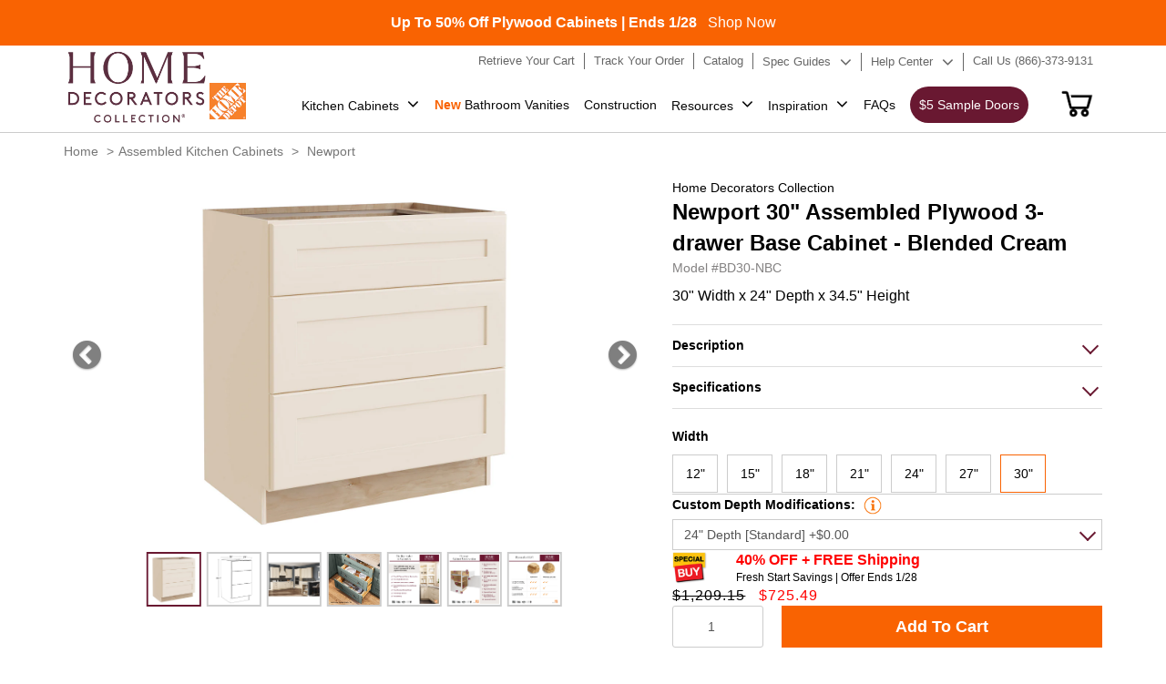

--- FILE ---
content_type: text/html; charset=utf-8
request_url: https://homedecoratorscabinetry.homedepot.com/products/bd30-nbc
body_size: 33008
content:
<!doctype html>
<html class="no-js" lang="en">
  <head>
    
  
<script id="mcjs">!function(c,h,i,m,p){m=c.createElement(h),p=c.getElementsByTagName(h)[0],m.async=1,m.src=i,p.parentNode.insertBefore(m,p)}(document,"script","https://chimpstatic.com/mcjs-connected/js/users/fa3494a271d382d7ee77144ce/5e14a5c25d081e3211953dd36.js");</script>
    <meta name="facebook-domain-verification" content="2mp70ohlkqluygog507lovesrv1fml" />
    <meta name="google-site-verification" content="fA2Fy21lPYfIG7-mBk3jmDebum9knCqcbFPm4Ub0KL8" />
 
<meta charset="utf-8">
    <meta http-equiv="X-UA-Compatible" content="IE=edge">
    
    <meta content='width=device-width, initial-scale=1, user-scalable=1, minimum-scale=1, maximum-scale=5' name='viewport'/> 
    <meta name="theme-color" content="">
    <link rel="canonical" href="https://homedecoratorscabinetry.homedepot.com/products/bd30-nbc"><link rel="icon" type="image/png" href="//homedecoratorscabinetry.homedepot.com/cdn/shop/files/HD-Logo.png?crop=center&height=32&v=1688970891&width=32"><title>
  
Home Depot Newport 30&quot; 3-drawer Base Cabinet - Blended Cream
</title>



    
      <meta name="description" content="A 30&quot; wide base drawer cabinet finished in a premium painted surface that delivers a smooth, refined appearance—its rich, consistent color and elegant sheen elevate your space with a sophisticated, furniture-grade look offered at no additional upgrade charge. Soft-close hardware and full-depth storage help keep your sp">
    
    

<meta property="og:site_name" content="Home Decorators Cabinetry">
<meta property="og:url" content="https://homedecoratorscabinetry.homedepot.com/products/bd30-nbc">
<meta property="og:title" content="Newport 30&quot; 3-drawer Base Cabinet - Blended Cream">
<meta property="og:type" content="product">
<meta property="og:description" content="A 30&quot; wide base drawer cabinet finished in a premium painted surface that delivers a smooth, refined appearance—its rich, consistent color and elegant sheen elevate your space with a sophisticated, furniture-grade look offered at no additional upgrade charge. Soft-close hardware and full-depth storage help keep your sp"><meta property="og:image" content="http://homedecoratorscabinetry.homedepot.com/cdn/shop/files/BD30-NBC-2025_Main_0e38db72-4dfc-4fcd-b39f-a76a250bbbc9.jpg?v=1760512582">
  <meta property="og:image:secure_url" content="https://homedecoratorscabinetry.homedepot.com/cdn/shop/files/BD30-NBC-2025_Main_0e38db72-4dfc-4fcd-b39f-a76a250bbbc9.jpg?v=1760512582">
  <meta property="og:image:width" content="1000">
  <meta property="og:image:height" content="1000"><meta property="og:price:amount" content="1,209.15">
  <meta property="og:price:currency" content="USD"><meta name="twitter:card" content="summary_large_image">
<meta name="twitter:title" content="Newport 30&quot; 3-drawer Base Cabinet - Blended Cream">
<meta name="twitter:description" content="A 30&quot; wide base drawer cabinet finished in a premium painted surface that delivers a smooth, refined appearance—its rich, consistent color and elegant sheen elevate your space with a sophisticated, furniture-grade look offered at no additional upgrade charge. Soft-close hardware and full-depth storage help keep your sp">

<style data-shopify>:root {
  --typeHeaderWeight: 700;
  --typeHeaderSpacing: 0;
  --typeHeaderLineHeight: 1;

  --colorBody: #fff;

  --colorHeroText: #fff;

  --colorImageOverlay: #23211f;
  --colorImageOverlayOpacity: 0.07;
  --colorImageOverlayTextShadow: 0.39;
  
  --colorTextBody: #1c1d1d;
  --colorBtnPrimaryLight: #f96302;
  }</style><script src="//homedecoratorscabinetry.homedepot.com/cdn/shop/t/7/assets/jquery-3.7.1.min.js?v=69296810246410195931701252466" type="text/javascript"></script>

      
       
      <link href="//homedecoratorscabinetry.homedepot.com/cdn/shop/t/7/assets/bootstrap.css?v=21874577779949860331701830164" rel="stylesheet" type="text/css" media="all" />
      <link href="//homedecoratorscabinetry.homedepot.com/cdn/shop/t/7/assets/fonts.css?v=134039349063368842831692615300" rel="stylesheet" type="text/css" media="all" />
      <link href="//homedecoratorscabinetry.homedepot.com/cdn/shop/t/7/assets/font-awesome.min.css?v=98355912216848435351692625269" rel="stylesheet" type="text/css" media="all" />
      <link href="//homedecoratorscabinetry.homedepot.com/cdn/shop/t/7/assets/io-theme.css?v=68847506305019790991758855374" rel="stylesheet" type="text/css" media="all" />
      <link href="//homedecoratorscabinetry.homedepot.com/cdn/shop/t/7/assets/qualityStyle.css?v=43203134621839546591689602446" rel="stylesheet" type="text/css" media="all" />
      <link href="//homedecoratorscabinetry.homedepot.com/cdn/shop/t/7/assets/Style.css?v=161513756450834323641768796800" rel="stylesheet" type="text/css" media="all" />
      <link href="//homedecoratorscabinetry.homedepot.com/cdn/shop/t/7/assets/StyleSheet1.css?v=92991795653224763511701767251" rel="stylesheet" type="text/css" media="all" />
     

    

   



    <script>window.performance && window.performance.mark && window.performance.mark('shopify.content_for_header.start');</script><meta name="google-site-verification" content="W8RWuxxzjc390kH2CF9h09iyh6jRYI7OSgYzJbZclMs">
<meta id="shopify-digital-wallet" name="shopify-digital-wallet" content="/78820606243/digital_wallets/dialog">
<link rel="alternate" type="application/json+oembed" href="https://homedecoratorscabinetry.homedepot.com/products/bd30-nbc.oembed">
<script async="async" src="/checkouts/internal/preloads.js?locale=en-US"></script>
<script id="shopify-features" type="application/json">{"accessToken":"5ef9c11b102db2900337099c0bb19838","betas":["rich-media-storefront-analytics"],"domain":"homedecoratorscabinetry.homedepot.com","predictiveSearch":true,"shopId":78820606243,"locale":"en"}</script>
<script>var Shopify = Shopify || {};
Shopify.shop = "homedecoratorscabinetry-demo.myshopify.com";
Shopify.locale = "en";
Shopify.currency = {"active":"USD","rate":"1.0"};
Shopify.country = "US";
Shopify.theme = {"name":"homedecoratorscabinetry.V1\/master","id":154553712931,"schema_name":"Dawn","schema_version":"10.0.0","theme_store_id":null,"role":"main"};
Shopify.theme.handle = "null";
Shopify.theme.style = {"id":null,"handle":null};
Shopify.cdnHost = "homedecoratorscabinetry.homedepot.com/cdn";
Shopify.routes = Shopify.routes || {};
Shopify.routes.root = "/";</script>
<script type="module">!function(o){(o.Shopify=o.Shopify||{}).modules=!0}(window);</script>
<script>!function(o){function n(){var o=[];function n(){o.push(Array.prototype.slice.apply(arguments))}return n.q=o,n}var t=o.Shopify=o.Shopify||{};t.loadFeatures=n(),t.autoloadFeatures=n()}(window);</script>
<script id="shop-js-analytics" type="application/json">{"pageType":"product"}</script>
<script defer="defer" async type="module" src="//homedecoratorscabinetry.homedepot.com/cdn/shopifycloud/shop-js/modules/v2/client.init-shop-cart-sync_C5BV16lS.en.esm.js"></script>
<script defer="defer" async type="module" src="//homedecoratorscabinetry.homedepot.com/cdn/shopifycloud/shop-js/modules/v2/chunk.common_CygWptCX.esm.js"></script>
<script type="module">
  await import("//homedecoratorscabinetry.homedepot.com/cdn/shopifycloud/shop-js/modules/v2/client.init-shop-cart-sync_C5BV16lS.en.esm.js");
await import("//homedecoratorscabinetry.homedepot.com/cdn/shopifycloud/shop-js/modules/v2/chunk.common_CygWptCX.esm.js");

  window.Shopify.SignInWithShop?.initShopCartSync?.({"fedCMEnabled":true,"windoidEnabled":true});

</script>
<script>(function() {
  var isLoaded = false;
  function asyncLoad() {
    if (isLoaded) return;
    isLoaded = true;
    var urls = ["https:\/\/cdn.commoninja.com\/sdk\/latest\/commonninja.js?shop=homedecoratorscabinetry-demo.myshopify.com"];
    for (var i = 0; i < urls.length; i++) {
      var s = document.createElement('script');
      s.type = 'text/javascript';
      s.async = true;
      s.src = urls[i];
      var x = document.getElementsByTagName('script')[0];
      x.parentNode.insertBefore(s, x);
    }
  };
  if(window.attachEvent) {
    window.attachEvent('onload', asyncLoad);
  } else {
    window.addEventListener('load', asyncLoad, false);
  }
})();</script>
<script id="__st">var __st={"a":78820606243,"offset":-18000,"reqid":"60b43127-c4f4-4c4b-9b06-a3c926585200-1768804331","pageurl":"homedecoratorscabinetry.homedepot.com\/products\/bd30-nbc","u":"42a453dcb54e","p":"product","rtyp":"product","rid":8841543942435};</script>
<script>window.ShopifyPaypalV4VisibilityTracking = true;</script>
<script id="captcha-bootstrap">!function(){'use strict';const t='contact',e='account',n='new_comment',o=[[t,t],['blogs',n],['comments',n],[t,'customer']],c=[[e,'customer_login'],[e,'guest_login'],[e,'recover_customer_password'],[e,'create_customer']],r=t=>t.map((([t,e])=>`form[action*='/${t}']:not([data-nocaptcha='true']) input[name='form_type'][value='${e}']`)).join(','),a=t=>()=>t?[...document.querySelectorAll(t)].map((t=>t.form)):[];function s(){const t=[...o],e=r(t);return a(e)}const i='password',u='form_key',d=['recaptcha-v3-token','g-recaptcha-response','h-captcha-response',i],f=()=>{try{return window.sessionStorage}catch{return}},m='__shopify_v',_=t=>t.elements[u];function p(t,e,n=!1){try{const o=window.sessionStorage,c=JSON.parse(o.getItem(e)),{data:r}=function(t){const{data:e,action:n}=t;return t[m]||n?{data:e,action:n}:{data:t,action:n}}(c);for(const[e,n]of Object.entries(r))t.elements[e]&&(t.elements[e].value=n);n&&o.removeItem(e)}catch(o){console.error('form repopulation failed',{error:o})}}const l='form_type',E='cptcha';function T(t){t.dataset[E]=!0}const w=window,h=w.document,L='Shopify',v='ce_forms',y='captcha';let A=!1;((t,e)=>{const n=(g='f06e6c50-85a8-45c8-87d0-21a2b65856fe',I='https://cdn.shopify.com/shopifycloud/storefront-forms-hcaptcha/ce_storefront_forms_captcha_hcaptcha.v1.5.2.iife.js',D={infoText:'Protected by hCaptcha',privacyText:'Privacy',termsText:'Terms'},(t,e,n)=>{const o=w[L][v],c=o.bindForm;if(c)return c(t,g,e,D).then(n);var r;o.q.push([[t,g,e,D],n]),r=I,A||(h.body.append(Object.assign(h.createElement('script'),{id:'captcha-provider',async:!0,src:r})),A=!0)});var g,I,D;w[L]=w[L]||{},w[L][v]=w[L][v]||{},w[L][v].q=[],w[L][y]=w[L][y]||{},w[L][y].protect=function(t,e){n(t,void 0,e),T(t)},Object.freeze(w[L][y]),function(t,e,n,w,h,L){const[v,y,A,g]=function(t,e,n){const i=e?o:[],u=t?c:[],d=[...i,...u],f=r(d),m=r(i),_=r(d.filter((([t,e])=>n.includes(e))));return[a(f),a(m),a(_),s()]}(w,h,L),I=t=>{const e=t.target;return e instanceof HTMLFormElement?e:e&&e.form},D=t=>v().includes(t);t.addEventListener('submit',(t=>{const e=I(t);if(!e)return;const n=D(e)&&!e.dataset.hcaptchaBound&&!e.dataset.recaptchaBound,o=_(e),c=g().includes(e)&&(!o||!o.value);(n||c)&&t.preventDefault(),c&&!n&&(function(t){try{if(!f())return;!function(t){const e=f();if(!e)return;const n=_(t);if(!n)return;const o=n.value;o&&e.removeItem(o)}(t);const e=Array.from(Array(32),(()=>Math.random().toString(36)[2])).join('');!function(t,e){_(t)||t.append(Object.assign(document.createElement('input'),{type:'hidden',name:u})),t.elements[u].value=e}(t,e),function(t,e){const n=f();if(!n)return;const o=[...t.querySelectorAll(`input[type='${i}']`)].map((({name:t})=>t)),c=[...d,...o],r={};for(const[a,s]of new FormData(t).entries())c.includes(a)||(r[a]=s);n.setItem(e,JSON.stringify({[m]:1,action:t.action,data:r}))}(t,e)}catch(e){console.error('failed to persist form',e)}}(e),e.submit())}));const S=(t,e)=>{t&&!t.dataset[E]&&(n(t,e.some((e=>e===t))),T(t))};for(const o of['focusin','change'])t.addEventListener(o,(t=>{const e=I(t);D(e)&&S(e,y())}));const B=e.get('form_key'),M=e.get(l),P=B&&M;t.addEventListener('DOMContentLoaded',(()=>{const t=y();if(P)for(const e of t)e.elements[l].value===M&&p(e,B);[...new Set([...A(),...v().filter((t=>'true'===t.dataset.shopifyCaptcha))])].forEach((e=>S(e,t)))}))}(h,new URLSearchParams(w.location.search),n,t,e,['guest_login'])})(!0,!0)}();</script>
<script integrity="sha256-4kQ18oKyAcykRKYeNunJcIwy7WH5gtpwJnB7kiuLZ1E=" data-source-attribution="shopify.loadfeatures" defer="defer" src="//homedecoratorscabinetry.homedepot.com/cdn/shopifycloud/storefront/assets/storefront/load_feature-a0a9edcb.js" crossorigin="anonymous"></script>
<script data-source-attribution="shopify.dynamic_checkout.dynamic.init">var Shopify=Shopify||{};Shopify.PaymentButton=Shopify.PaymentButton||{isStorefrontPortableWallets:!0,init:function(){window.Shopify.PaymentButton.init=function(){};var t=document.createElement("script");t.src="https://homedecoratorscabinetry.homedepot.com/cdn/shopifycloud/portable-wallets/latest/portable-wallets.en.js",t.type="module",document.head.appendChild(t)}};
</script>
<script data-source-attribution="shopify.dynamic_checkout.buyer_consent">
  function portableWalletsHideBuyerConsent(e){var t=document.getElementById("shopify-buyer-consent"),n=document.getElementById("shopify-subscription-policy-button");t&&n&&(t.classList.add("hidden"),t.setAttribute("aria-hidden","true"),n.removeEventListener("click",e))}function portableWalletsShowBuyerConsent(e){var t=document.getElementById("shopify-buyer-consent"),n=document.getElementById("shopify-subscription-policy-button");t&&n&&(t.classList.remove("hidden"),t.removeAttribute("aria-hidden"),n.addEventListener("click",e))}window.Shopify?.PaymentButton&&(window.Shopify.PaymentButton.hideBuyerConsent=portableWalletsHideBuyerConsent,window.Shopify.PaymentButton.showBuyerConsent=portableWalletsShowBuyerConsent);
</script>
<script data-source-attribution="shopify.dynamic_checkout.cart.bootstrap">document.addEventListener("DOMContentLoaded",(function(){function t(){return document.querySelector("shopify-accelerated-checkout-cart, shopify-accelerated-checkout")}if(t())Shopify.PaymentButton.init();else{new MutationObserver((function(e,n){t()&&(Shopify.PaymentButton.init(),n.disconnect())})).observe(document.body,{childList:!0,subtree:!0})}}));
</script>

<script>window.performance && window.performance.mark && window.performance.mark('shopify.content_for_header.end');</script>
<!-- Google Tag Manager -->
<script>(function(w,d,s,l,i){w[l]=w[l]||[];w[l].push({'gtm.start':
new Date().getTime(),event:'gtm.js'});var f=d.getElementsByTagName(s)[0],
j=d.createElement(s),dl=l!='dataLayer'?'&l='+l:'';j.async=true;j.src=
'https://www.googletagmanager.com/gtm.js?id='+i+dl;f.parentNode.insertBefore(j,f);
})(window,document,'script','dataLayer','GTM-WTM4SN');</script>
<!-- End Google Tag Manager -->
    <!-- Meta Pixel Code -->

<script>

!function(f,b,e,v,n,t,s)

{if(f.fbq)return;n=f.fbq=function(){n.callMethod?

n.callMethod.apply(n,arguments):n.queue.push(arguments)};

if(!f._fbq)f._fbq=n;n.push=n;n.loaded=!0;n.version='2.0';

n.queue=[];t=b.createElement(e);t.async=!0;

t.src=v;s=b.getElementsByTagName(e)[0];

s.parentNode.insertBefore(t,s)}(window, document,'script',

'https://connect.facebook.net/en_US/fbevents.js');

fbq('init', '552737594139021');

fbq('track', 'PageView');

</script>

<noscript><img height="1" width="1" style="display:none"

src=https://www.facebook.com/tr?id=552737594139021&ev=PageView&noscript=1

/></noscript>

<!-- End Meta Pixel Code -->

<!-- MEGA TECHNICAL SNIPPET -->

<script src="https://cdn.gomega.ai/scripts/optimizer.min.js"></script>

<!-- End MEGA TECHNICAL SNIPPET -->

    <script type="text/javascript"> (function(c,l,a,r,i,t,y){ c[a]=c[a]||function(){(c[a].q=c[a].q||[]).push(arguments)}; t=l.createElement(r);t.async=1;t.src="https://www.clarity.ms/tag/"+i; y=l.getElementsByTagName(r)[0];y.parentNode.insertBefore(t,y); })(window, document, "clarity", "script", "pg4je90prb"); </script>



    <script type="text/javascript">
      function getShopifyY() {
        const name ='_shopify_y'
        const cookieName = name + "=";
        const decodedCookie = decodeURIComponent(document.cookie);
        const ca = decodedCookie.split(';');
        for(let i = 0; i < ca.length; i++) {
          let c = ca[i];
          while (c.charAt(0) === ' ') {
            c = c.substring(1);
          }
          if (c.indexOf(cookieName) === 0) {
            return c.substring(cookieName.length, c.length);
          }
        }
        return "";
      }
      let sentGA4UserIdNumber = 0;
      function sendGA4UserId(){
        sentGA4UserIdNumber ++;       
        const userId = getShopifyY();
        if(sentGA4UserIdNumber > 100){
           return;
        }else if(userId.length > 0){          
          gtag('config', 'G-XGCSN3B4MV', {
            'user_id': userId
          });
          console.log(`send user id: ${userId} ok.`);
        }else{
          setTimeout(sendGA4UserId,100);
        }
      }
   
     

      
    </script>

 <script src="//homedecoratorscabinetry.homedepot.com/cdn/shop/t/7/assets/io-vendor-scripts-v11.js" defer="defer"></script>
 <script src="//homedecoratorscabinetry.homedepot.com/cdn/shop/t/7/assets/io-theme.js?v=79062467941124705661763203088" defer="defer"></script>
 <script src="//homedecoratorscabinetry.homedepot.com/cdn/shop/t/7/assets/add-to-cart.js?v=146934511115196487891767648281" defer></script>
    
  

<!-- BEGIN app block: shopify://apps/xo-gallery/blocks/xo-gallery-seo/e61dfbaa-1a75-4e4e-bffc-324f17325251 --><!-- XO Gallery SEO -->

<!-- End: XO Gallery SEO -->


<!-- END app block --><link href="https://monorail-edge.shopifysvc.com" rel="dns-prefetch">
<script>(function(){if ("sendBeacon" in navigator && "performance" in window) {try {var session_token_from_headers = performance.getEntriesByType('navigation')[0].serverTiming.find(x => x.name == '_s').description;} catch {var session_token_from_headers = undefined;}var session_cookie_matches = document.cookie.match(/_shopify_s=([^;]*)/);var session_token_from_cookie = session_cookie_matches && session_cookie_matches.length === 2 ? session_cookie_matches[1] : "";var session_token = session_token_from_headers || session_token_from_cookie || "";function handle_abandonment_event(e) {var entries = performance.getEntries().filter(function(entry) {return /monorail-edge.shopifysvc.com/.test(entry.name);});if (!window.abandonment_tracked && entries.length === 0) {window.abandonment_tracked = true;var currentMs = Date.now();var navigation_start = performance.timing.navigationStart;var payload = {shop_id: 78820606243,url: window.location.href,navigation_start,duration: currentMs - navigation_start,session_token,page_type: "product"};window.navigator.sendBeacon("https://monorail-edge.shopifysvc.com/v1/produce", JSON.stringify({schema_id: "online_store_buyer_site_abandonment/1.1",payload: payload,metadata: {event_created_at_ms: currentMs,event_sent_at_ms: currentMs}}));}}window.addEventListener('pagehide', handle_abandonment_event);}}());</script>
<script id="web-pixels-manager-setup">(function e(e,d,r,n,o){if(void 0===o&&(o={}),!Boolean(null===(a=null===(i=window.Shopify)||void 0===i?void 0:i.analytics)||void 0===a?void 0:a.replayQueue)){var i,a;window.Shopify=window.Shopify||{};var t=window.Shopify;t.analytics=t.analytics||{};var s=t.analytics;s.replayQueue=[],s.publish=function(e,d,r){return s.replayQueue.push([e,d,r]),!0};try{self.performance.mark("wpm:start")}catch(e){}var l=function(){var e={modern:/Edge?\/(1{2}[4-9]|1[2-9]\d|[2-9]\d{2}|\d{4,})\.\d+(\.\d+|)|Firefox\/(1{2}[4-9]|1[2-9]\d|[2-9]\d{2}|\d{4,})\.\d+(\.\d+|)|Chrom(ium|e)\/(9{2}|\d{3,})\.\d+(\.\d+|)|(Maci|X1{2}).+ Version\/(15\.\d+|(1[6-9]|[2-9]\d|\d{3,})\.\d+)([,.]\d+|)( \(\w+\)|)( Mobile\/\w+|) Safari\/|Chrome.+OPR\/(9{2}|\d{3,})\.\d+\.\d+|(CPU[ +]OS|iPhone[ +]OS|CPU[ +]iPhone|CPU IPhone OS|CPU iPad OS)[ +]+(15[._]\d+|(1[6-9]|[2-9]\d|\d{3,})[._]\d+)([._]\d+|)|Android:?[ /-](13[3-9]|1[4-9]\d|[2-9]\d{2}|\d{4,})(\.\d+|)(\.\d+|)|Android.+Firefox\/(13[5-9]|1[4-9]\d|[2-9]\d{2}|\d{4,})\.\d+(\.\d+|)|Android.+Chrom(ium|e)\/(13[3-9]|1[4-9]\d|[2-9]\d{2}|\d{4,})\.\d+(\.\d+|)|SamsungBrowser\/([2-9]\d|\d{3,})\.\d+/,legacy:/Edge?\/(1[6-9]|[2-9]\d|\d{3,})\.\d+(\.\d+|)|Firefox\/(5[4-9]|[6-9]\d|\d{3,})\.\d+(\.\d+|)|Chrom(ium|e)\/(5[1-9]|[6-9]\d|\d{3,})\.\d+(\.\d+|)([\d.]+$|.*Safari\/(?![\d.]+ Edge\/[\d.]+$))|(Maci|X1{2}).+ Version\/(10\.\d+|(1[1-9]|[2-9]\d|\d{3,})\.\d+)([,.]\d+|)( \(\w+\)|)( Mobile\/\w+|) Safari\/|Chrome.+OPR\/(3[89]|[4-9]\d|\d{3,})\.\d+\.\d+|(CPU[ +]OS|iPhone[ +]OS|CPU[ +]iPhone|CPU IPhone OS|CPU iPad OS)[ +]+(10[._]\d+|(1[1-9]|[2-9]\d|\d{3,})[._]\d+)([._]\d+|)|Android:?[ /-](13[3-9]|1[4-9]\d|[2-9]\d{2}|\d{4,})(\.\d+|)(\.\d+|)|Mobile Safari.+OPR\/([89]\d|\d{3,})\.\d+\.\d+|Android.+Firefox\/(13[5-9]|1[4-9]\d|[2-9]\d{2}|\d{4,})\.\d+(\.\d+|)|Android.+Chrom(ium|e)\/(13[3-9]|1[4-9]\d|[2-9]\d{2}|\d{4,})\.\d+(\.\d+|)|Android.+(UC? ?Browser|UCWEB|U3)[ /]?(15\.([5-9]|\d{2,})|(1[6-9]|[2-9]\d|\d{3,})\.\d+)\.\d+|SamsungBrowser\/(5\.\d+|([6-9]|\d{2,})\.\d+)|Android.+MQ{2}Browser\/(14(\.(9|\d{2,})|)|(1[5-9]|[2-9]\d|\d{3,})(\.\d+|))(\.\d+|)|K[Aa][Ii]OS\/(3\.\d+|([4-9]|\d{2,})\.\d+)(\.\d+|)/},d=e.modern,r=e.legacy,n=navigator.userAgent;return n.match(d)?"modern":n.match(r)?"legacy":"unknown"}(),u="modern"===l?"modern":"legacy",c=(null!=n?n:{modern:"",legacy:""})[u],f=function(e){return[e.baseUrl,"/wpm","/b",e.hashVersion,"modern"===e.buildTarget?"m":"l",".js"].join("")}({baseUrl:d,hashVersion:r,buildTarget:u}),m=function(e){var d=e.version,r=e.bundleTarget,n=e.surface,o=e.pageUrl,i=e.monorailEndpoint;return{emit:function(e){var a=e.status,t=e.errorMsg,s=(new Date).getTime(),l=JSON.stringify({metadata:{event_sent_at_ms:s},events:[{schema_id:"web_pixels_manager_load/3.1",payload:{version:d,bundle_target:r,page_url:o,status:a,surface:n,error_msg:t},metadata:{event_created_at_ms:s}}]});if(!i)return console&&console.warn&&console.warn("[Web Pixels Manager] No Monorail endpoint provided, skipping logging."),!1;try{return self.navigator.sendBeacon.bind(self.navigator)(i,l)}catch(e){}var u=new XMLHttpRequest;try{return u.open("POST",i,!0),u.setRequestHeader("Content-Type","text/plain"),u.send(l),!0}catch(e){return console&&console.warn&&console.warn("[Web Pixels Manager] Got an unhandled error while logging to Monorail."),!1}}}}({version:r,bundleTarget:l,surface:e.surface,pageUrl:self.location.href,monorailEndpoint:e.monorailEndpoint});try{o.browserTarget=l,function(e){var d=e.src,r=e.async,n=void 0===r||r,o=e.onload,i=e.onerror,a=e.sri,t=e.scriptDataAttributes,s=void 0===t?{}:t,l=document.createElement("script"),u=document.querySelector("head"),c=document.querySelector("body");if(l.async=n,l.src=d,a&&(l.integrity=a,l.crossOrigin="anonymous"),s)for(var f in s)if(Object.prototype.hasOwnProperty.call(s,f))try{l.dataset[f]=s[f]}catch(e){}if(o&&l.addEventListener("load",o),i&&l.addEventListener("error",i),u)u.appendChild(l);else{if(!c)throw new Error("Did not find a head or body element to append the script");c.appendChild(l)}}({src:f,async:!0,onload:function(){if(!function(){var e,d;return Boolean(null===(d=null===(e=window.Shopify)||void 0===e?void 0:e.analytics)||void 0===d?void 0:d.initialized)}()){var d=window.webPixelsManager.init(e)||void 0;if(d){var r=window.Shopify.analytics;r.replayQueue.forEach((function(e){var r=e[0],n=e[1],o=e[2];d.publishCustomEvent(r,n,o)})),r.replayQueue=[],r.publish=d.publishCustomEvent,r.visitor=d.visitor,r.initialized=!0}}},onerror:function(){return m.emit({status:"failed",errorMsg:"".concat(f," has failed to load")})},sri:function(e){var d=/^sha384-[A-Za-z0-9+/=]+$/;return"string"==typeof e&&d.test(e)}(c)?c:"",scriptDataAttributes:o}),m.emit({status:"loading"})}catch(e){m.emit({status:"failed",errorMsg:(null==e?void 0:e.message)||"Unknown error"})}}})({shopId: 78820606243,storefrontBaseUrl: "https://homedecoratorscabinetry.homedepot.com",extensionsBaseUrl: "https://extensions.shopifycdn.com/cdn/shopifycloud/web-pixels-manager",monorailEndpoint: "https://monorail-edge.shopifysvc.com/unstable/produce_batch",surface: "storefront-renderer",enabledBetaFlags: ["2dca8a86"],webPixelsConfigList: [{"id":"661356835","configuration":"{\"myshopifyDomain\":\"homedecoratorscabinetry-demo.myshopify.com\"}","eventPayloadVersion":"v1","runtimeContext":"STRICT","scriptVersion":"23b97d18e2aa74363140dc29c9284e87","type":"APP","apiClientId":2775569,"privacyPurposes":["ANALYTICS","MARKETING","SALE_OF_DATA"],"dataSharingAdjustments":{"protectedCustomerApprovalScopes":["read_customer_address","read_customer_email","read_customer_name","read_customer_phone","read_customer_personal_data"]}},{"id":"82772259","eventPayloadVersion":"1","runtimeContext":"LAX","scriptVersion":"37","type":"CUSTOM","privacyPurposes":["ANALYTICS","MARKETING","SALE_OF_DATA"],"name":"GA4_Website_Extension"},{"id":"shopify-app-pixel","configuration":"{}","eventPayloadVersion":"v1","runtimeContext":"STRICT","scriptVersion":"0450","apiClientId":"shopify-pixel","type":"APP","privacyPurposes":["ANALYTICS","MARKETING"]},{"id":"shopify-custom-pixel","eventPayloadVersion":"v1","runtimeContext":"LAX","scriptVersion":"0450","apiClientId":"shopify-pixel","type":"CUSTOM","privacyPurposes":["ANALYTICS","MARKETING"]}],isMerchantRequest: false,initData: {"shop":{"name":"Home Decorators Cabinetry","paymentSettings":{"currencyCode":"USD"},"myshopifyDomain":"homedecoratorscabinetry-demo.myshopify.com","countryCode":"US","storefrontUrl":"https:\/\/homedecoratorscabinetry.homedepot.com"},"customer":null,"cart":null,"checkout":null,"productVariants":[{"price":{"amount":1209.15,"currencyCode":"USD"},"product":{"title":"BD30-NBC","vendor":"Home Decorators Collection","id":"8841543942435","untranslatedTitle":"BD30-NBC","url":"\/products\/bd30-nbc","type":"Drawer Base Cabinet"},"id":"47002361004323","image":{"src":"\/\/homedecoratorscabinetry.homedepot.com\/cdn\/shop\/files\/BD30-NBC-2025_Main_0e38db72-4dfc-4fcd-b39f-a76a250bbbc9.jpg?v=1760512582"},"sku":null,"title":"Plywood","untranslatedTitle":"Plywood"},{"price":{"amount":1209.15,"currencyCode":"USD"},"product":{"title":"BD30-NBC","vendor":"Home Decorators Collection","id":"8841543942435","untranslatedTitle":"BD30-NBC","url":"\/products\/bd30-nbc","type":"Drawer Base Cabinet"},"id":"54533249597731","image":{"src":"\/\/homedecoratorscabinetry.homedepot.com\/cdn\/shop\/files\/BD30-NBC-2025_Main_0e38db72-4dfc-4fcd-b39f-a76a250bbbc9.jpg?v=1760512582"},"sku":null,"title":"Engineered Wood","untranslatedTitle":"Engineered Wood"}],"purchasingCompany":null},},"https://homedecoratorscabinetry.homedepot.com/cdn","fcfee988w5aeb613cpc8e4bc33m6693e112",{"modern":"","legacy":""},{"shopId":"78820606243","storefrontBaseUrl":"https:\/\/homedecoratorscabinetry.homedepot.com","extensionBaseUrl":"https:\/\/extensions.shopifycdn.com\/cdn\/shopifycloud\/web-pixels-manager","surface":"storefront-renderer","enabledBetaFlags":"[\"2dca8a86\"]","isMerchantRequest":"false","hashVersion":"fcfee988w5aeb613cpc8e4bc33m6693e112","publish":"custom","events":"[[\"page_viewed\",{}],[\"product_viewed\",{\"productVariant\":{\"price\":{\"amount\":1209.15,\"currencyCode\":\"USD\"},\"product\":{\"title\":\"BD30-NBC\",\"vendor\":\"Home Decorators Collection\",\"id\":\"8841543942435\",\"untranslatedTitle\":\"BD30-NBC\",\"url\":\"\/products\/bd30-nbc\",\"type\":\"Drawer Base Cabinet\"},\"id\":\"47002361004323\",\"image\":{\"src\":\"\/\/homedecoratorscabinetry.homedepot.com\/cdn\/shop\/files\/BD30-NBC-2025_Main_0e38db72-4dfc-4fcd-b39f-a76a250bbbc9.jpg?v=1760512582\"},\"sku\":null,\"title\":\"Plywood\",\"untranslatedTitle\":\"Plywood\"}}]]"});</script><script>
  window.ShopifyAnalytics = window.ShopifyAnalytics || {};
  window.ShopifyAnalytics.meta = window.ShopifyAnalytics.meta || {};
  window.ShopifyAnalytics.meta.currency = 'USD';
  var meta = {"product":{"id":8841543942435,"gid":"gid:\/\/shopify\/Product\/8841543942435","vendor":"Home Decorators Collection","type":"Drawer Base Cabinet","handle":"bd30-nbc","variants":[{"id":47002361004323,"price":120915,"name":"BD30-NBC - Plywood","public_title":"Plywood","sku":null},{"id":54533249597731,"price":120915,"name":"BD30-NBC - Engineered Wood","public_title":"Engineered Wood","sku":null}],"remote":false},"page":{"pageType":"product","resourceType":"product","resourceId":8841543942435,"requestId":"60b43127-c4f4-4c4b-9b06-a3c926585200-1768804331"}};
  for (var attr in meta) {
    window.ShopifyAnalytics.meta[attr] = meta[attr];
  }
</script>
<script class="analytics">
  (function () {
    var customDocumentWrite = function(content) {
      var jquery = null;

      if (window.jQuery) {
        jquery = window.jQuery;
      } else if (window.Checkout && window.Checkout.$) {
        jquery = window.Checkout.$;
      }

      if (jquery) {
        jquery('body').append(content);
      }
    };

    var hasLoggedConversion = function(token) {
      if (token) {
        return document.cookie.indexOf('loggedConversion=' + token) !== -1;
      }
      return false;
    }

    var setCookieIfConversion = function(token) {
      if (token) {
        var twoMonthsFromNow = new Date(Date.now());
        twoMonthsFromNow.setMonth(twoMonthsFromNow.getMonth() + 2);

        document.cookie = 'loggedConversion=' + token + '; expires=' + twoMonthsFromNow;
      }
    }

    var trekkie = window.ShopifyAnalytics.lib = window.trekkie = window.trekkie || [];
    if (trekkie.integrations) {
      return;
    }
    trekkie.methods = [
      'identify',
      'page',
      'ready',
      'track',
      'trackForm',
      'trackLink'
    ];
    trekkie.factory = function(method) {
      return function() {
        var args = Array.prototype.slice.call(arguments);
        args.unshift(method);
        trekkie.push(args);
        return trekkie;
      };
    };
    for (var i = 0; i < trekkie.methods.length; i++) {
      var key = trekkie.methods[i];
      trekkie[key] = trekkie.factory(key);
    }
    trekkie.load = function(config) {
      trekkie.config = config || {};
      trekkie.config.initialDocumentCookie = document.cookie;
      var first = document.getElementsByTagName('script')[0];
      var script = document.createElement('script');
      script.type = 'text/javascript';
      script.onerror = function(e) {
        var scriptFallback = document.createElement('script');
        scriptFallback.type = 'text/javascript';
        scriptFallback.onerror = function(error) {
                var Monorail = {
      produce: function produce(monorailDomain, schemaId, payload) {
        var currentMs = new Date().getTime();
        var event = {
          schema_id: schemaId,
          payload: payload,
          metadata: {
            event_created_at_ms: currentMs,
            event_sent_at_ms: currentMs
          }
        };
        return Monorail.sendRequest("https://" + monorailDomain + "/v1/produce", JSON.stringify(event));
      },
      sendRequest: function sendRequest(endpointUrl, payload) {
        // Try the sendBeacon API
        if (window && window.navigator && typeof window.navigator.sendBeacon === 'function' && typeof window.Blob === 'function' && !Monorail.isIos12()) {
          var blobData = new window.Blob([payload], {
            type: 'text/plain'
          });

          if (window.navigator.sendBeacon(endpointUrl, blobData)) {
            return true;
          } // sendBeacon was not successful

        } // XHR beacon

        var xhr = new XMLHttpRequest();

        try {
          xhr.open('POST', endpointUrl);
          xhr.setRequestHeader('Content-Type', 'text/plain');
          xhr.send(payload);
        } catch (e) {
          console.log(e);
        }

        return false;
      },
      isIos12: function isIos12() {
        return window.navigator.userAgent.lastIndexOf('iPhone; CPU iPhone OS 12_') !== -1 || window.navigator.userAgent.lastIndexOf('iPad; CPU OS 12_') !== -1;
      }
    };
    Monorail.produce('monorail-edge.shopifysvc.com',
      'trekkie_storefront_load_errors/1.1',
      {shop_id: 78820606243,
      theme_id: 154553712931,
      app_name: "storefront",
      context_url: window.location.href,
      source_url: "//homedecoratorscabinetry.homedepot.com/cdn/s/trekkie.storefront.cd680fe47e6c39ca5d5df5f0a32d569bc48c0f27.min.js"});

        };
        scriptFallback.async = true;
        scriptFallback.src = '//homedecoratorscabinetry.homedepot.com/cdn/s/trekkie.storefront.cd680fe47e6c39ca5d5df5f0a32d569bc48c0f27.min.js';
        first.parentNode.insertBefore(scriptFallback, first);
      };
      script.async = true;
      script.src = '//homedecoratorscabinetry.homedepot.com/cdn/s/trekkie.storefront.cd680fe47e6c39ca5d5df5f0a32d569bc48c0f27.min.js';
      first.parentNode.insertBefore(script, first);
    };
    trekkie.load(
      {"Trekkie":{"appName":"storefront","development":false,"defaultAttributes":{"shopId":78820606243,"isMerchantRequest":null,"themeId":154553712931,"themeCityHash":"5083793942581538977","contentLanguage":"en","currency":"USD"},"isServerSideCookieWritingEnabled":true,"monorailRegion":"shop_domain","enabledBetaFlags":["65f19447"]},"Session Attribution":{},"S2S":{"facebookCapiEnabled":false,"source":"trekkie-storefront-renderer","apiClientId":580111}}
    );

    var loaded = false;
    trekkie.ready(function() {
      if (loaded) return;
      loaded = true;

      window.ShopifyAnalytics.lib = window.trekkie;

      var originalDocumentWrite = document.write;
      document.write = customDocumentWrite;
      try { window.ShopifyAnalytics.merchantGoogleAnalytics.call(this); } catch(error) {};
      document.write = originalDocumentWrite;

      window.ShopifyAnalytics.lib.page(null,{"pageType":"product","resourceType":"product","resourceId":8841543942435,"requestId":"60b43127-c4f4-4c4b-9b06-a3c926585200-1768804331","shopifyEmitted":true});

      var match = window.location.pathname.match(/checkouts\/(.+)\/(thank_you|post_purchase)/)
      var token = match? match[1]: undefined;
      if (!hasLoggedConversion(token)) {
        setCookieIfConversion(token);
        window.ShopifyAnalytics.lib.track("Viewed Product",{"currency":"USD","variantId":47002361004323,"productId":8841543942435,"productGid":"gid:\/\/shopify\/Product\/8841543942435","name":"BD30-NBC - Plywood","price":"1209.15","sku":null,"brand":"Home Decorators Collection","variant":"Plywood","category":"Drawer Base Cabinet","nonInteraction":true,"remote":false},undefined,undefined,{"shopifyEmitted":true});
      window.ShopifyAnalytics.lib.track("monorail:\/\/trekkie_storefront_viewed_product\/1.1",{"currency":"USD","variantId":47002361004323,"productId":8841543942435,"productGid":"gid:\/\/shopify\/Product\/8841543942435","name":"BD30-NBC - Plywood","price":"1209.15","sku":null,"brand":"Home Decorators Collection","variant":"Plywood","category":"Drawer Base Cabinet","nonInteraction":true,"remote":false,"referer":"https:\/\/homedecoratorscabinetry.homedepot.com\/products\/bd30-nbc"});
      }
    });


        var eventsListenerScript = document.createElement('script');
        eventsListenerScript.async = true;
        eventsListenerScript.src = "//homedecoratorscabinetry.homedepot.com/cdn/shopifycloud/storefront/assets/shop_events_listener-3da45d37.js";
        document.getElementsByTagName('head')[0].appendChild(eventsListenerScript);

})();</script>
<script
  defer
  src="https://homedecoratorscabinetry.homedepot.com/cdn/shopifycloud/perf-kit/shopify-perf-kit-3.0.4.min.js"
  data-application="storefront-renderer"
  data-shop-id="78820606243"
  data-render-region="gcp-us-central1"
  data-page-type="product"
  data-theme-instance-id="154553712931"
  data-theme-name="Dawn"
  data-theme-version="10.0.0"
  data-monorail-region="shop_domain"
  data-resource-timing-sampling-rate="10"
  data-shs="true"
  data-shs-beacon="true"
  data-shs-export-with-fetch="true"
  data-shs-logs-sample-rate="1"
  data-shs-beacon-endpoint="https://homedecoratorscabinetry.homedepot.com/api/collect"
></script>
</head>
  <body class="gradient animate--hover-">
    
   <!-- Google Tag Manager (noscript) -->
<noscript><iframe src="https://www.googletagmanager.com/ns.html?id=GTM-WTM4SN"
height="0" width="0" style="display:none;visibility:hidden"></iframe></noscript>
<!-- End Google Tag Manager (noscript) -->
    
    <div class="navbar-fixed-top hidden-print">
      <div style="clear:both;"></div><a class="btn-block xs-logo" href="/"><img
            loading="eager"
            class="logo img-responsive"
            src="//homedecoratorscabinetry.homedepot.com/cdn/shop/files/new-logo.png?v=1765894835"
            alt="Home Decorators Cabinetry"
            width="242"
            height="136"
          >
        </a><div id="header">
        <!-- BEGIN sections: header-group -->
<div id="shopify-section-sections--19935476744483__top_nav" class="shopify-section shopify-section-group-header-group"><style>
    #header .top_nav{
      background-color: #f96302;
      color: #ffffff;
    }

    #header .top_nav .top_nav_inner p.tel span {
      color: #ffffff;
  }

  .top_nav .top_nav_inner .timer {
    display: none;
  }

  .top_nav .top_nav_inner .countdown_wrap {
    display: grid;
    gap: 0 0.2rem;
    grid-template-columns: 1fr 10px 1fr 10px 1fr 10px 1fr;
    direction: ltr;
    justify-content: center;
    align-items: center;
  }

  .top_nav .top_nav_inner .countdown_wrap span.countdown_time {
    font-size: 2.2rem;
    line-height: 1;
    font-weight: bold;
    justify-self: center;
  }

  .top_nav .top_nav_inner .countdown_wrap .countdown_legend {
    font-size: 1rem;
    color: #fff;
    grid-column: 2 span;
    font-feature-settings: 'tnum';
    padding-right: 10px;
    justify-self: center;
  }

  .top_nav .top_nav_inner .countdown_wrap .countdown_legend.last {
    grid-column: 1 span;
    padding-right: 0;
  }

  @media (max-width: 500px) {
    .top_nav .top_nav_inner .countdown_wrap span.countdown_time {
      font-size: 1.8rem;
    }

    .top_nav .top_nav_inner .countdown_wrap .countdown_legend {
      font-size: 1rem;
    }

    #header .top_nav .top_nav_inner p {
      font-size: 1.3rem;
    }

    #header .top_nav .top_nav_inner {
      column-gap: 1rem;
    }
  }
</style><div class="top_nav">
  <div class="container">
    <div class="top_nav_inner">
      
        <p>
          
            <a href="/pages/shop" style="color:#fff;">
          
          <strong>Up To 50% Off Plywood Cabinets | Ends 1/28</strong>&nbsp;&nbsp;<span>
            Shop Now
          </span>
          
            </a>
          
        </p>
      
      <div class="timer">
        <div class="countdown_wrap">
          <span class="countdown_time" id="time_day"></span>
          <span class="countdown_time">:</span>
          <span class="countdown_time" id="time_hours"></span>
          <span class="countdown_time">:</span>
          <span class="countdown_time" id="time_minutes"></span>
          <span class="countdown_time">:</span>
          <span class="countdown_time" id="time_seconds"></span>
          <div class="countdown_legend">Days</div>
          <div class="countdown_legend">Hrs</div>
          <div class="countdown_legend">Mins</div>
          <div class="countdown_legend last">Secs</div>
        </div>
      </div>
      
    </div>
  </div>
</div>
<script>
  (() => {
    const countdownDate = new Date('2026/1/1');
    const startTimer = new Date('2025/11/18');
    const timeDayElement = document.getElementById('time_day');
    const timeHoursElement = document.getElementById('time_hours');
    const timeMinutesElement = document.getElementById('time_minutes');
    const timeSecondsElement = document.getElementById('time_seconds');
    const timeWraper = document.querySelector('.timer');
    let countdownInterval = null;
    function fromatTime(time) {
      if (time == 0) {
        return '00';
      }
      if (String(time).length == 1) {
        return `0${time}`;
      }
      return time;
    }
    function updateCountdown() {
      const now = new Date().getTime();
      const distance = countdownDate - now;

      const days = Math.floor(distance / (1000 * 60 * 60 * 24));
      const hours = Math.floor((distance % (1000 * 60 * 60 * 24)) / (1000 * 60 * 60));
      const minutes = Math.floor((distance % (1000 * 60 * 60)) / (1000 * 60));
      const seconds = Math.floor((distance % (1000 * 60)) / 1000);

      timeDayElement.textContent = fromatTime(days);
      timeHoursElement.textContent = fromatTime(hours);
      timeMinutesElement.textContent = fromatTime(minutes);
      timeSecondsElement.textContent = fromatTime(seconds);
      if (distance < 0) {
        clearInterval(countdownInterval);
        timeWraper.style.display = 'none';
      }
    }
    function startTimerCountDown() {
      const now = new Date().getTime();
      const startTimerTest = !isNaN(startTimer);
      const countdownDateTest = !isNaN(countdownDate);
      if (!countdownDateTest) {
        return false;
      }
      if (countdownDateTest && now < countdownDate && !startTimerTest) {
        return true;
      }
      if (startTimerTest && now > startTimer && now < countdownDate) {
        return true;
      }
      return false;
    }
    const flag = startTimerCountDown();
    if (flag) {
      //console.log(11);
      countdownInterval = setInterval(updateCountdown, 1000);
      setTimeout(() => {
        timeWraper.style.display = 'block';
      }, 1000);
    }
  })();
</script>

</div><div id="shopify-section-sections--19935476744483__header" class="shopify-section shopify-section-group-header-group"><div class="container">
  <div class="header-inner">
    <div class="logo-wap"><a class="btn-block lg-logo" href="/"><img class="logo img-responsive" src="//homedecoratorscabinetry.homedepot.com/cdn/shop/files/new-logo.png?v=1765894835" alt="Home Decorators Cabinetry" width="155" height="94" preload="true">
        </a><img src="//homedecoratorscabinetry.homedepot.com/cdn/shop/files/HD-Logo.png?v=1688970891" alt="" width="75" height="75"  class="hdlogo img-responsive"></div>
    <ul class="submenu"><li id="menu-list1" class="dropdown"><a
              id="sub_header_dropdown1"
              href="/pages/retrievequote"
              class=""
              role="button"
              aria-haspopup="true"
              aria-expanded="false"
            >Retrieve Your Cart</a></li>
      <li id="menu-list2" class="dropdown"><a
              id="sub_header_dropdown2"
              href="/pages/ordertracking"
              class=""
              role="button"
              aria-haspopup="true"
              aria-expanded="false"
            >Track Your Order</a></li>
      <li id="menu-list3" class="dropdown"><a
              id="sub_header_dropdown3"
              href="https://cdn.shopify.com/s/files/1/0788/2060/6243/files/HDC-BROCHBOOK-092525.pdf?v=1759326374"
              class=""
              role="button"
              aria-haspopup="true"
              aria-expanded="false"
            >Catalog</a></li>
      <li id="menu-list4" class="dropdown"><a
              id="a_dropdown3"
              href="javascript:void(0)"
              class="dropdown-toggle"
              data-toggle="dropdown"
              role="button"
              aria-haspopup="true"
              aria-expanded="false"
            >Spec Guides<i class="fa fa-angle-down"></i>
            </a>
            <ul class="dropdown-menu" aria-labelledby="sub_header_dropdown4"><li>
                  <a class="nb" href="https://cdn.shopify.com/s/files/1/0788/2060/6243/files/HDC-A_W-SPECBOOK.pdf?v=1765813951">Semi-Custom Series</a>
                </li><li>
                  <a class="nb" href="https://cdn.shopify.com/s/files/1/0788/2060/6243/files/HDC-EXPRESS-SPECBOOK.pdf?v=1765814016">2-Day Express Series</a>
                </li><li>
                  <a class="nb" href="https://cdn.shopify.com/s/files/1/0788/2060/6243/files/HDC-METRO-SPECBOOK-0524-compressed_50_copy.pdf?v=1715353325">Metropolitan Series</a>
                </li></ul></li>
      <li id="menu-list5" class="dropdown"><a
              id="a_dropdown4"
              href="javascript:void(0)"
              class="dropdown-toggle"
              data-toggle="dropdown"
              role="button"
              aria-haspopup="true"
              aria-expanded="false"
            >Help Center<i class="fa fa-angle-down"></i>
            </a>
            <ul class="dropdown-menu" aria-labelledby="sub_header_dropdown5"><li>
                  <a class="nb" href="/pages/contact">Contact Us</a>
                </li><li>
                  <a class="nb" href="/pages/faq">FAQ&#39;s</a>
                </li><li>
                  <a class="nb" href="/pages/limited-lifetime-warranty">Warranty</a>
                </li><li>
                  <a class="nb" href="/pages/ordertracking">Track Your Order</a>
                </li><li>
                  <a class="nb" href="https://homerdesigntools.com/index.html">Homer Design Tools</a>
                </li></ul></li>
      <li id="menu-list6" class="dropdown"><a
              id="sub_header_dropdown6"
              href="/pages/contact"
              class=""
              role="button"
              aria-haspopup="true"
              aria-expanded="false"
            >Call Us (866)-373-9131</a></li>
      
    </ul>
    
    <nav id="navbar-example" class="navbar navbar-default navbar-static menu">
      <div class="container-fluid">
        <div class="navbar-header">
          <button
            class="navbar-toggle collapsed"
            type="button"
            data-toggle="collapse"
            data-target=".bs-example-js-navbar-collapse"
          >
            <span class="sr-only">Toggle navigation</span>
          </button>
        </div>
        <div class="main-menu-mobile">
          <div class="collapse navbar-collapse bs-example-js-navbar-collapse">
            <button type="button" class="close pull-right" aria-hidden="true"></button>
            <div class="clr"></div>
            <ul class="nav navbar-nav navbar-right"><li id="m-menu1" class="dropdown"><a
                      id="a_m_drop0"
                      href="javascript:void(0)"
                      class="dropdown-toggle"
                      data-toggle="dropdown"
                      role="button"
                      aria-haspopup="true"
                      aria-expanded="false"
                    >Kitchen Cabinets<i class="pull-right arrow hidden-md-arrow"></i>
                      <i class="fa fa-angle-down"></i>
                    </a>
                    <ul class="dropdown-menu" aria-labelledby="drop1"><li>
                          <a class="nb" href="/pages/shop">Assembled Kitchen Cabinets</a>
                        </li><li>
                          <a class="nb" href="https://homedecoratorscabinetry.homedepot.com/pages/2-day-express-landing-page">2-Day Express</a>
                        </li><li>
                          <a class="nb" href="/pages/designer-touches">Storage Solutions</a>
                        </li><li>
                          <a class="nb" href="/collections/decorative-hardware">Decorative Hardware</a>
                        </li></ul></li><li id="m-menu2" class="dropdown"><a
                      id="m_drop2"
                      href="/pages/vanity"
                      class=""
                      role="button"
                      aria-haspopup="true"
                      aria-expanded="false"
                    >Bathroom Vanities</a></li><li id="m-menu3" class="dropdown"><a
                      id="m_drop3"
                      href="https://homedecoratorscabinetry.homedepot.com/collections/sample-doors"
                      class=""
                      role="button"
                      aria-haspopup="true"
                      aria-expanded="false"
                    >Samples</a></li><li id="m-menu4" class="dropdown"><a
                      id="m_drop4"
                      href="/pages/quality"
                      class=""
                      role="button"
                      aria-haspopup="true"
                      aria-expanded="false"
                    >Quality &amp; Construction</a></li><li id="m-menu5" class="dropdown"><a
                      id="a_m_drop4"
                      href="javascript:void(0)"
                      class="dropdown-toggle"
                      data-toggle="dropdown"
                      role="button"
                      aria-haspopup="true"
                      aria-expanded="false"
                    >Inspiration<i class="pull-right arrow hidden-md-arrow"></i>
                      <i class="fa fa-angle-down"></i>
                    </a>
                    <ul class="dropdown-menu" aria-labelledby="drop5"><li>
                          <a class="nb" href="/pages/design-studio">Image Gallery</a>
                        </li><li>
                          <a class="nb" href="/blogs/inspiration-and-guides">Inspiration &amp; Guides Blogs</a>
                        </li></ul></li><li id="m-menu6" class="dropdown"><a
                      id="a_m_drop5"
                      href="javascript:void(0)"
                      class="dropdown-toggle"
                      data-toggle="dropdown"
                      role="button"
                      aria-haspopup="true"
                      aria-expanded="false"
                    >Resources<i class="pull-right arrow hidden-md-arrow"></i>
                      <i class="fa fa-angle-down"></i>
                    </a>
                    <ul class="dropdown-menu" aria-labelledby="drop6"><li>
                          <a class="nb" href="/pages/kitchen-estimator">Kitchen Estimator</a>
                        </li><li>
                          <a class="nb" href="https://homedecoratorscabinetry.homedepot.com/pages/vanity">Vanity Design Tool</a>
                        </li><li>
                          <a class="nb" href="/pages/kitchen-cabinet-design-support">Free Design Services &amp; Quote</a>
                        </li><li>
                          <a class="nb" href="/pages/quality">Quality &amp; Construction</a>
                        </li><li>
                          <a class="nb" href="https://cdn.shopify.com/s/files/1/0788/2060/6243/files/HDCMeasuringGuide_011325.pdf?v=1736948738">Measuring Guide</a>
                        </li><li>
                          <a class="nb" href="https://cdn.shopify.com/s/files/1/0788/2060/6243/files/Cabinetry_Receiving_Guide_4dd04938-4e95-4e95-9ff5-36672f3eb9fb.pdf?v=1757344285">Cabinetry Receiving Guide</a>
                        </li><li>
                          <a class="nb" href="https://cdn.shopifycdn.net/s/files/1/0788/2060/6243/files/InstallationGuide.pdf?v=1689217408">Installation Guide</a>
                        </li><li>
                          <a class="nb" href="https://cdn.shopifycdn.net/s/files/1/0788/2060/6243/files/HDC_Care_Cleaning_Adjustment_Guide.pdf?v=1689218112">Care &amp; Cleaning Guide</a>
                        </li><li>
                          <a class="nb" href="/pages/faq">FAQs</a>
                        </li></ul></li><li id="m-menu7" class="dropdown"><a
                      id="m_drop7"
                      href="/pages/faq"
                      class=""
                      role="button"
                      aria-haspopup="true"
                      aria-expanded="false"
                    >FAQs</a></li><li id="m-menu8" class="dropdown"><a
                      id="a_m_drop7"
                      href="javascript:void(0)"
                      class="dropdown-toggle"
                      data-toggle="dropdown"
                      role="button"
                      aria-haspopup="true"
                      aria-expanded="false"
                    >Help Center<i class="pull-right arrow hidden-md-arrow"></i>
                      <i class="fa fa-angle-down"></i>
                    </a>
                    <ul class="dropdown-menu" aria-labelledby="drop8"><li>
                          <a class="nb" href="/pages/contact">Contact Us</a>
                        </li><li>
                          <a class="nb" href="/pages/faq">FAQ&#39;s</a>
                        </li><li>
                          <a class="nb" href="/pages/limited-lifetime-warranty">Warranty</a>
                        </li><li>
                          <a class="nb" href="/pages/ordertracking">Track Your Order</a>
                        </li></ul></li></ul>
          </div>
        </div>
        <div class="m_hidden">

<div class="collapse navbar-collapse bs-example-js-navbar-collapse">
  <button type="button" class="close pull-right" aria-hidden="true"></button>
  <div class="clr"></div>
  <ul class="nav navbar-nav navbar-right"><li id="fat-menu1" class="dropdown"><a
            id="a_drop0"
            href="javascript:void(0)"
            class="dropdown-toggle"
            data-toggle="dropdown"
            role="button"
            aria-haspopup="true"
            aria-expanded="false"
          >Kitchen Cabinets<i class="pull-right arrow hidden-md-arrow"></i>
            <i class="fa fa-angle-down"></i>
          </a>
          <ul class="dropdown-menu" aria-labelledby="drop1"><li>
                <a class="nb" href="/pages/shop">Assembled Kitchen Cabinets</a>
              </li><li>
                <a class="nb" href="https://homedecoratorscabinetry.homedepot.com/pages/2-day-express-landing-page">2-Day Express</a>
              </li><li>
                <a class="nb" href="/pages/features">Storage Solutions</a>
              </li><li>
                <a class="nb" href="/collections/decorative-hardware">Decorative Hardware</a>
              </li></ul></li><li id="fat-menu2" class="dropdown"><a
            id="drop2"
            href="/pages/vanity"
            class=""
            role="button"
            aria-haspopup="true"
            aria-expanded="false"
          ><strong class="text_orange">New</strong> Bathroom Vanities</a></li><li id="fat-menu3" class="dropdown"><a
            id="drop3"
            href="/pages/quality"
            class=""
            role="button"
            aria-haspopup="true"
            aria-expanded="false"
          >Construction</a></li><li id="fat-menu4" class="dropdown"><a
            id="a_drop3"
            href="javascript:void(0)"
            class="dropdown-toggle"
            data-toggle="dropdown"
            role="button"
            aria-haspopup="true"
            aria-expanded="false"
          >Resources<i class="pull-right arrow hidden-md-arrow"></i>
            <i class="fa fa-angle-down"></i>
          </a>
          <ul class="dropdown-menu" aria-labelledby="drop4"><li>
                <a class="nb" href="/pages/kitchen-estimator">Kitchen Estimator</a>
              </li><li>
                <a class="nb" href="https://homedecoratorscabinetry.homedepot.com/pages/vanity">Vanity Design Tool</a>
              </li><li>
                <a class="nb" href="/pages/kitchen-cabinet-design-support">Free Design Services &amp; Quote</a>
              </li><li>
                <a class="nb" href="/pages/quality">Quality &amp; Construction</a>
              </li><li>
                <a class="nb" href="https://cdn.shopify.com/s/files/1/0788/2060/6243/files/HDCMeasuringGuide_011325.pdf?v=1736948738">Measuring Guide</a>
              </li><li>
                <a class="nb" href="https://cdn.shopify.com/s/files/1/0788/2060/6243/files/Cabinetry_Receiving_Guide_4dd04938-4e95-4e95-9ff5-36672f3eb9fb.pdf?v=1757344285">Cabinetry Receiving Guide</a>
              </li><li>
                <a class="nb" href="https://cdn.shopifycdn.net/s/files/1/0788/2060/6243/files/InstallationGuide.pdf?v=1689217408">Installation Guide</a>
              </li><li>
                <a class="nb" href="https://cdn.shopifycdn.net/s/files/1/0788/2060/6243/files/HDC_Care_Cleaning_Adjustment_Guide.pdf?v=1689218112">Care &amp; Cleaning Guide</a>
              </li><li>
                <a class="nb" href="/pages/faq">FAQs</a>
              </li></ul></li><li id="fat-menu5" class="dropdown"><a
            id="a_drop4"
            href="javascript:void(0)"
            class="dropdown-toggle"
            data-toggle="dropdown"
            role="button"
            aria-haspopup="true"
            aria-expanded="false"
          >Inspiration<i class="pull-right arrow hidden-md-arrow"></i>
            <i class="fa fa-angle-down"></i>
          </a>
          <ul class="dropdown-menu" aria-labelledby="drop5"><li>
                <a class="nb" href="/pages/design-studio">Image Gallery</a>
              </li><li>
                <a class="nb" href="/blogs/inspiration-and-guides">Inspiration &amp; Guides Blog</a>
              </li><li>
                <a class="nb" href="https://homedecoratorscabinetry.homedepot.com/pages/how-tos">How To Guides</a>
              </li></ul></li><li id="fat-menu6" class="dropdown"><a
            id="drop6"
            href="/pages/faq"
            class=""
            role="button"
            aria-haspopup="true"
            aria-expanded="false"
          >FAQs</a></li><li>
          <a href="/collections/sample-doors" class="link_bg" role="button" aria-haspopup="true" aria-expanded="false">$5 Sample Doors</a>
    </li></ul>
</div>
</div>
      </div>
    </nav>
    <nav class="mini-bar">
      <ul>
        <li id="fat-btnminicart" class="dropdown">
          <a
            id="dropmicartcontents"
            class="mini-cart"
            href="#"
            data-toggle="dropdown"
            role="button"
            aria-haspopup="true"
            aria-expanded="false"
            aria-label="Mini Cart"
          >
            <span id="minicartitemquantity"></span>
          </a>
          <div id="ajaxminicartcontents" data-stoppropagation="true"><style data-shopify>
  .text_red {
    color: red;
  }

  .text_green {
    color: #0e6c1d;
  }

  .minicart-inner .btn_orange_lg {
    background-color: #f96302;
    color: #fff !important;
    padding: 1.3rem 0;
    font-size: 2rem;
    display: block;
    width: 100%;
    text-align: center;
    border-radius: 0;
    cursor: pointer;
  }

  #header .mini-bar .dropdown-menu {
    border-radius: 0;
    border: none;
    padding: 0;
    background: #fff;
    text-align: left;
    color: #000;
  }

  .minicart {
    color: #000;
  }

  .minicart .minicart_heading {
    display: grid;
    grid-gap: 10px;
    grid-template-columns: 70px auto 40px;
    background-color: #f9f8f7;
    padding: 20px 25px;
  }

  .minicart .minicart_heading > h1 {
    justify-self: left;
    align-self: center;
    margin: 0;
    font-size: 3rem;
    font-weight: bold;
  }

  .minicart .minicart_heading > p {
    justify-self: start;
    align-self: end;
    margin: 0;
    color: #888;
  }

  .minicart .minicart_heading button.close {
    justify-self: end;
    align-self: center;
    color: #000;
    opacity: 1;
  }

  .minicart .minicart_heading button.close:hover {
    opacity: 0.6;
    filter: alpha(opacity=40);
  }

  #header .mini-bar .dropdown-menu li a {
    border: none;
  }

  .minicart-inner {
    font-size: 12px;
    padding: 2rem 0;
    overflow-y: auto;
  }

  .minicart-inner .minicart_items {
    padding: 0 2rem;
  }

  .minicart-inner .minicart_items ul {
    display: grid;
    grid-template-columns: 20% auto min-content;
    grid-gap: 1.3rem 2rem;
    grid-template-areas: 'a b e' 'a c c' 'a d d';
    align-content: flex-start;
    border-bottom: solid 1px #ccc;
    padding: 20px 0;
  }

  .minicart-inner .minicart_items ul li.li_a {
    grid-area: a;
    grid-row: 1/4 span;
  }

  .minicart-inner .minicart_items ul li.li_b {
    grid-area: b;
  }

  .minicart-inner .minicart_items ul li.li_c {
    grid-area: c;
  }

  .minicart-inner .minicart_items ul li.li_d {
    grid-area: d;
  }

  .minicart-inner .minicart_items ul li.li_e {
    grid-area: e;
    text-align: right;
  }

  .minicart-inner .minicart_items ul li.li_a > a {
    padding: 0 !important;
  }

  .minicart-inner .minicart_items ul li.li_b > h5 {
    margin: 0 0 5px 0;
    color: #691831;
    font-weight: bold;
    line-height: 1.25;
  }

  .minicart-inner .minicart_items ul li.li_b > p.product-item-model {
    font-size: 1.1rem;
    color: #838181;
    border: none;
    margin: 0;
  }

  .minicart-inner .minicart_items ul li.li_d {
    display: flex;
    gap: 1.6rem;
  }

  .minicart-inner .minicart_items ul li.li_d a.remove {
    font-family: inherit !important;
    text-transform: initial !important;
    font-size: inherit !important;
    color: #551328;
    letter-spacing: 0 !important;
    display: block;
  }

  .minicart-inner .minicart_items ul li.li_e > del {
    color: #888;
  }

  .minicart-inner .minicart_items ul li.li_d > input.form-control {
    border: 1px solid #ccc;
    border-radius: 3px;
  }

  .minicart-inner .minicart_items ul li.li_d > input.form-control:focus {
    border-color: #691831 !important;
  }

  .minicart-inner .minicart_items ul li.li_d > input.numberstyle {
    max-width: 80px;
  }

  .minicart-inner .minicart_items ul li.li_e {
    display: flex;
    gap: 1rem;
  }

  .minicart-inner .minicart_bottom {
    padding: 0 2rem 2rem;
    border-top: solid 1px #ccc;
  }

  .minicart-inner .subtotal {
    font-size: 1.3rem;
    padding: 10px 0;
  }

  .minicart-inner .subtotal ul {
    display: flex;
    justify-content: space-between;
  }

  .minicart-inner .subtotal ul li {
    display: inline-block;
    margin: 5px 0;
  }

  .minicart-inner .total {
    font-size: 1.6rem;
    padding-bottom: 10px;
  }

  .minicart-inner .total ul {
    display: flex;
    justify-content: space-between;
    padding: 10px 0;
  }

   .tips {
    margin: 1rem 0;
    border-top: solid 1px #ccc;
    color: #000;
    height: auto;
    padding: 1rem 2rem 0;
  }

  .tips h4 {
    margin-top: 0;
    font-weight: bold;
  }

  .tips ul{
    display: grid;
    grid-template-columns: 1fr 1fr;
    grid-gap: 0.5rem;
    justify-content: start;
    align-items: start;
  }

  .tips ul li {
    display: flex;
    gap: 2rem;
    align-items: center;
    padding: 0.5rem 0;
  }

  /*   .tips ul li:nth-child(-n + 2) {
    border-bottom: solid 1px #ccc;
  } */

  .tips ul li img {
    width: 40px;
    height: 31px;
  }

  .tips ul li a {
    display: block;
    cursor: pointer;
    color: #f96302;
    font-weight: bold;
  }

  @media (min-width: 992px) {
    .minicart-inner .minicart_items {
      max-height: calc(100vh - 530px);
      overflow-y: auto;
    }

    .tips {
      padding: 3rem 2rem 0;
    }
  }

  @media (max-width: 991px) {
    .minicart {
      height: 100vh;
      position: fixed;
    }

    .minicart .minicart_heading {
      padding: 10px;
    }

    .minicart .minicart_heading > h1 {
      font-size: 2.6rem;
    }

    .minicart .minicart_heading button.close {
      background: none;
    }

    .minicart-inner {
      height: 100vh;
    }

    .minicart-inner .minicart_items {
      max-height: calc(100vh - 370px);
      overflow-y: auto;
      height: 100%;
    }
  }

  @media (max-width: 479px) {
    .minicart-inner .minicart_items ul li.li_e {
      display: block;
    }
  }

  .minicart-loading {
    position: absolute;
    justify-content: center;
    align-items: center;
    height: 100%;
    width: 100%;
    background-color: white;
    top: 0;
    left: 0;
    padding-left: 0;
    padding-top: 0;
    z-index: 10000;
    opacity: 0.8;
    display: none;
  }

  .minicart-spinner {
    width: 60px;
    height: 60px;
    border-radius: 50%;
    border: 4px solid #f6890d;
    border-left: 4px solid #e3e4e7;
    animation: minicartspinner 1.5s linear infinite;
    margin: 100px;
    text-align: center;
    vertical-align: middle;
  }
  @keyframes minicartspinner {
    0% {
      transform: rotate(0deg);
    }
    100% {
      transform: rotate(360deg);
    }
  }
</style>



  

  

  
<div
    class="dropdown-menu pull-right mini-cart-down js-cart-menu"
    aria-labelledby="dropmicartcontents"
    data-cart-count="0"
  >
    <div class="minicart">
      <div class="minicart_heading">
        <h1>Cart</h1>
        <p>
          <span>0</span>&nbsp;items
        </p>
        <button type="button" class="close" aria-hidden="true">X</button>
      </div>
      <div class="minicart-inner">
        <div class="minicart_items"></div>

        <div class="minicart_bottom">
          
          <div class="total">
            <ul>
              <li>Total</li>
              <li>
                <strong>$0.00</strong>
              </li>
            </ul>
          </div>
          <button
            class="btn btn_orange_lg"
            onclick="javascript:window.location.href='/cart';"
            type="button"
          >
            <span>View Cart Details</span>
          </button>
        </div></div>
      <div class="minicart-loading">
        <div class="minicart-spinner"></div>
      </div>
    </div>
  </div><script type="text/javascript">
    Shopify.MiniCartEvent = Shopify.MiniCartEvent || {};
    Shopify.MiniCartEvent.ShowLoading = function () {
      $('.js-cart-menu .minicart-loading').css('display', 'grid');
    };
    Shopify.MiniCartEvent.HideLoading = function () {
      $('.js-cart-menu .minicart-loading').css('display', 'none');
    };
    Shopify.MiniCartEvent.ChangeAsync = async function (data = {}) {
      const result = await fetch('/cart/change.js', {
        method: 'POST',
        headers: {
          'Content-Type': 'application/json',
          Accept: 'application/json',
        },
        body: JSON.stringify(data),
      });
      return result.json();
    };
    Shopify.MiniCartEvent.UpdateAsync = async function (data = {}) {
      const result = await fetch('/cart/update.js', {
        method: 'POST',
        headers: {
          'Content-Type': 'application/json',
          Accept: 'application/json',
        },
        body: JSON.stringify(data),
      });
      return result.json();
    };
    Shopify.MiniCartEvent.GetAsync = async function () {
      var _vid = '4';
      for (var i = 0; i < 13; i++) {
        _vid += Math.floor(Math.random() * 10).toString();
      }
      var url = window.Shopify.routes.root + '?section_id=ajax-minicart-content&variant=' + _vid;
      const data = await (await fetch(url)).text();
      return data;
    };

    Shopify.MiniCartEvent.Bind = function () {
      $('.js-cart-menu .minicart_heading .close').click(function (ev) {
        $('#dropmicartcontents').click();
      });

      $('.js-cart-menu').click(function (ev) {
        ev.stopPropagation();
      });

      $('.js-minicart-item-quantity').each(function () {
        $(this).data('value', $(this).attr('data-value')).removeAttr('data-value');
      });
      $('.js-minicart-item').each(function () {
        $(this)
          .data({
            productid: $(this).attr('data-productid'),
            variantid: $(this).attr('data-variantid'),
            key: $(this).attr('data-key'),
            line:$(this).attr('data-line'),
          })
          .removeAttr('data-productid')
          .removeAttr('data-variantid')
          .removeAttr('data-key')
          .removeAttr('data-line');
      });

      $('.js-minicart-item-remove').click(function (ev) {
        ev.stopPropagation();
        const $this = $(this);
        var RunRemove = async function () {
          Shopify.MiniCartEvent.ShowLoading();
          const $item = $this.closest('.js-minicart-item');
          const key = $item.data().key;
          const line = $item.data('line'); 
          const updatedItems= key.split('|').map(k=>({id:k.split('-')[0],quantity:k.split('-')[1]||0}));
          var response={};
          if(updatedItems.length>1){
            const updates = Object.assign(
              {}, 
              ...updatedItems.map(({id, quantity}) => ({ [id]: 0 }))
            );
            response = await Shopify.MiniCartEvent.UpdateAsync({updates});
            
          }else{
            var data = {
              id: key,
              quantity: 0,
            };
             response = await Shopify.MiniCartEvent.ChangeAsync(data);
            }
          if (response.status && response.status == 'bad_request') {
            data = {
              line : line,
              quantity: 0,
            };
            response = await Shopify.MiniCartEvent.ChangeAsync(data);
            if (response.status && response.status == 'bad_request') {
              if (response.description) {
                alert(response.description);
              } else {
                alert('error.');
              }
            } else {
              if (response.item_count == 0) {
                $('#minicartitemquantity').html('&nbsp;');
                $('#ajaxminicartcontents').empty();
              } else {
                $('#minicartitemquantity').html(response.item_count);
                var $minicart = await Shopify.MiniCartEvent.GetAsync();
                $minicart = $($minicart);
                $('#ajaxminicartcontents').html($minicart.html());
                Shopify.MiniCartEvent.Bind();
              }
            }  
          } else {
            var cartItems=response.items;
            var vanityBundledItems= cartItems.filter(c=>(c?.properties?._vanity_bundled_isKit??false))||0;
            var vanityCount= vanityBundledItems.reduce((sum, item) => sum + item.quantity, 0);
            var standardItems= cartItems.filter(c=>c?.properties?._vanity_bundled_isKit==null)||0;
            var standardCount= standardItems.reduce((sum, item) => sum + item.quantity, 0);
            var counts=vanityCount+standardCount;
            if (counts == 0) {
              $('#minicartitemquantity').html('&nbsp;');
              $('#ajaxminicartcontents').empty();
            } else {
              $('#minicartitemquantity').html(counts);
              var $minicart = await Shopify.MiniCartEvent.GetAsync();
              $minicart = $($minicart);
              $('#ajaxminicartcontents').html($minicart.html());
              Shopify.MiniCartEvent.Bind();
            }
          }
          Shopify.MiniCartEvent.HideLoading();
        };
        RunRemove();
        return false;
      });

      $('.js-minicart-item-quantity')
        .off('change')
        .on('change', function (ev) {
          ev.stopPropagation();
          var $this = $(this);
          var updateVal = $this.val();
          if (isNaN(parseInt(updateVal)) || parseInt(updateVal) <= 0) {
            alert('Please enter a valid quantity.');
            $this.val($this.data('value'));
            $this.focus();
            return;
          }
          Shopify.MiniCartEvent.ShowLoading();
          $this.blur();
          var RunChange = async function () {
            const $item = $this.closest('.js-minicart-item');
            const key = $item.data().key;
            const line = $item.data('line');   
            const updatedItems= key.split('|').map(k=>({id:k.split('-')[0],quantity:k.split('-')[1]||1}));      
            var response={};
          if(updatedItems.length>1){
            const updates = Object.assign(
              {}, 
              ...updatedItems.map(({id, quantity}) => ({ [id]: parseInt(quantity)*parseInt(updateVal) }))
            );
            response = await Shopify.MiniCartEvent.UpdateAsync({updates});
          }else{
            var data = {
              id: key,
              quantity: updateVal,
            };
          
             response = await Shopify.MiniCartEvent.ChangeAsync(data);
          }
            if (response.status && response.status == 'bad_request') {
              data = {
                line : line,
                quantity: updateVal,
              };
              response = await Shopify.MiniCartEvent.ChangeAsync(data);
              if (response.status && response.status == 'bad_request') {                
                if (response.description) {
                  alert(response.description);
                } else {
                  alert('error.');
                }
              } else {
                $('#minicartitemquantity').html(response.item_count);
                var _id = $this.attr('id');
                var $minicart = await Shopify.MiniCartEvent.GetAsync();
                $minicart = $($minicart);
                $('#ajaxminicartcontents').html($minicart.html());
                Shopify.MiniCartEvent.Bind();
                $this = $(`#${_id}`);
                var v = $this.val();
                $this.focus().val('').val(v);
              }              
            } else {
              var cartItems=response?.items||[];
              var vanityBundledItems= cartItems?.filter(c=>(c?.properties?._vanity_bundled_isKit??false))||0;
              var vanityCount= vanityBundledItems.reduce((sum, item) => sum + item.quantity, 0);
              var standardItems= cartItems.filter(c=>c?.properties?._vanity_bundled_isKit==null)||0;
              var standardCount= standardItems.reduce((sum, item) => sum + item.quantity, 0);
              var counts=vanityCount+standardCount;
              $('#minicartitemquantity').html(counts);
              var _id = $this.attr('id');
              var $minicart = await Shopify.MiniCartEvent.GetAsync();
              $minicart = $($minicart);
              $('#ajaxminicartcontents').html($minicart.html());
              Shopify.MiniCartEvent.Bind();
              $this = $(`#${_id}`);
              var v = $this.val();
              $this.focus().val('').val(v);
            }
           
            
            Shopify.MiniCartEvent.HideLoading();
          };
          RunChange();
        });
    };

    document.addEventListener('DOMContentLoaded', function () {
      Shopify.MiniCartEvent.Bind();
    });
  </script></div>
        </li>
      </ul>
    </nav>
    <ul class="submenu-mobile"><li id="submenu-list1" class="dropdown"><a
              id="dropdown1"
              href="https://homedecoratorscabinetry.homedepot.com/collections/sample-doors"
              class=""
              role="button"
              aria-haspopup="true"
              aria-expanded="false"
            >$5 Sample Doors</a></li>
      <li id="submenu-list2" class="dropdown"><a
              id="dropdown2"
              href="/pages/kitchen-estimator"
              class=""
              role="button"
              aria-haspopup="true"
              aria-expanded="false"
            >Get a Kitchen Estimate</a></li>
      
    </ul>
  </div>
</div>

</div><section id="shopify-section-sections--19935476744483__1745876715ccc9c7ab" class="shopify-section shopify-section-group-header-group section"><div class="page-width"></div>


</section>
<!-- END sections: header-group -->
      </div>
    </div>
    <section class="content-wrap">
      <div Class="hidden-print"></div>
      <div id="shopify-section-template--19935477203235__main" class="shopify-section"><link href="//homedecoratorscabinetry.homedepot.com/cdn/shop/t/7/assets/product-modal-style.css?v=180375597526516423551765854101" rel="stylesheet" type="text/css" media="all" />
<script src="//homedecoratorscabinetry.homedepot.com/cdn/shop/t/7/assets/jquery.colorbox.js?v=89263628369925601631701252466" defer></script>
<link href="//homedecoratorscabinetry.homedepot.com/cdn/shop/t/7/assets/colorbox.css?v=1427526937565904101692355277" rel="stylesheet" type="text/css" media="all" />
<style>
  .product_modal .div_item2 > h1 {
    color: #691831;
    font-size: 20px;
    font-weight: bold;
  }
  .product_modal .div_item2 > h2 {
    color: #691831;
    font-size: 18px;
  }
  .breadcrumb {
    padding: 0;
    font-size: 14px;
    margin-top: 0;
    margin-bottom: 2rem;
  }
</style>

<script type="text/javascript">
  function formatAttribute (val){
    if (val == null || typeof val == 'undefined') return '';
    return val.replaceAll('[-split1-]', ':').replaceAll('[-split2-]', '"');
  };
</script>

<div class="container"><script class="remove_script">
      var pop_current_depth_data = [];
    </script><div>
      <ol class="breadcrumb">
        <li><a href="/">Home</a></li>
        <li><a href="/pages/shop">Assembled Kitchen Cabinets</a></li>
        <li>
          <a href="/collections/newport-blended-cream-nbc?filter.p.m.custom.product_family=Base%20Cabinet&sort_by=width-descending" class="js-breadcrumb-collection">Newport</a>
        </li>
      </ol>
    </div>

    <div class="product_modal js-product-detail-page">
      <div class="div_item1">
        <div
          id="carousel-product-model-8841543942435"
          class="carousel slide js-product-pop-carousel"
          data-ride="carousel"
          aria-labelledby="product_images_list_8841543942435"
        >
          <div id="product_images_list_8841543942435" class="carousel-inner" role="listbox" aria-label="Images"><div class="item active"><img
                    class="img-responsive center-block"
                    src="//homedecoratorscabinetry.homedepot.com/cdn/shop/files/BD30-NBC-2025_Main_0e38db72-4dfc-4fcd-b39f-a76a250bbbc9.jpg?v=1760512582"
                    alt="image1"
                    width="860"
                    height="730"
                    loading="lazy"
                  ></div><div class="item"><img
                    class="img-responsive center-block"
                    src="//homedecoratorscabinetry.homedepot.com/cdn/shop/files/144754_LineArt.jpg?v=1742323831"
                    alt="image1"
                    width="860"
                    height="730"
                    loading="lazy"
                  ></div><div class="item"><img
                    class="img-responsive center-block"
                    src="//homedecoratorscabinetry.homedepot.com/cdn/shop/files/144754_LifeStyle.jpg?v=1742323831"
                    alt="image1"
                    width="860"
                    height="730"
                    loading="lazy"
                  ></div><div class="item"><img
                    class="img-responsive center-block"
                    src="//homedecoratorscabinetry.homedepot.com/cdn/shop/files/BD30-WVA-CloseupwithSize_3f5162d6-77e1-4bc8-ac8c-54ec5d9573ce.jpg?v=1742323831"
                    alt="image1"
                    width="860"
                    height="730"
                    loading="lazy"
                  ></div><div class="item"><img
                      class="img-responsive center-block"
                      src="//homedecoratorscabinetry.homedepot.com/cdn/shop/files/The_Best_Value_1024_updated.jpg?v=14004947624059675493"
                      alt="image1"
                      width="860"
                      height="730"
                      loading="lazy"
                    ></div><div class="item"><img
                    class="img-responsive center-block"
                    src="//homedecoratorscabinetry.homedepot.com/cdn/shop/files/Cabinet_Construction_Base_1024.jpg?v=14295949989171646892"
                    alt="image1"
                    width="860"
                    height="730"
                    loading="lazy"
                  ></div><div class="item"><img
                    class="img-responsive center-block"
                    src="//homedecoratorscabinetry.homedepot.com/cdn/shop/files/Plywood_Advantage_1024.jpg?v=5198619148532606667"
                    alt="image1"
                    width="860"
                    height="730"
                    loading="lazy"
                  ></div><a
              class="left carousel-control"
              href="#carousel-product-model-8841543942435"
              role="button"
              data-slide="prev"
              
            >
              <i class="fa fa-chevron-circle-left" style="font-size:36px" aria-hidden="true"></i>
              <span class="sr-only">Previous</span>
            </a>
            <a
              class="right carousel-control"
              href="#carousel-product-model-8841543942435"
              role="button"
              data-slide="next"
              
            >
              <i class="fa fa-chevron-circle-right" style="font-size:36px" aria-hidden="true"></i>
              <span class="sr-only">Next</span>
            </a>
          </div>
          <div class="carousel_indicators_wrap">
            
            <ol class="carousel-indicators"><li
                  data-target="#carousel-product-model-8841543942435"
                  data-slide-to="0"class="active"><img
                      class="img-responsive center-block"
                      src="//homedecoratorscabinetry.homedepot.com/cdn/shop/files/BD30-NBC-2025_Main_0e38db72-4dfc-4fcd-b39f-a76a250bbbc9.jpg?v=1760512582"
                      alt="image0"
                      width="80"
                      height="80"
                      loading="lazy"
                    ></li><li
                  data-target="#carousel-product-model-8841543942435"
                  data-slide-to="1"><img
                      class="img-responsive center-block"
                      src="//homedecoratorscabinetry.homedepot.com/cdn/shop/files/144754_LineArt.jpg?v=1742323831"
                      alt="image0"
                      width="80"
                      height="80"
                      loading="lazy"
                    ></li><li
                  data-target="#carousel-product-model-8841543942435"
                  data-slide-to="2"><img
                      class="img-responsive center-block"
                      src="//homedecoratorscabinetry.homedepot.com/cdn/shop/files/144754_LifeStyle.jpg?v=1742323831"
                      alt="image0"
                      width="80"
                      height="80"
                      loading="lazy"
                    ></li><li
                  data-target="#carousel-product-model-8841543942435"
                  data-slide-to="3"><img
                      class="img-responsive center-block"
                      src="//homedecoratorscabinetry.homedepot.com/cdn/shop/files/BD30-WVA-CloseupwithSize_3f5162d6-77e1-4bc8-ac8c-54ec5d9573ce.jpg?v=1742323831"
                      alt="image0"
                      width="80"
                      height="80"
                      loading="lazy"
                    ></li><li
                  data-target="#carousel-product-model-8841543942435"
                  data-slide-to="4"><img
                        class="img-responsive center-block"
                        src="//homedecoratorscabinetry.homedepot.com/cdn/shop/files/The_Best_Value_1024_updated.jpg?v=14004947624059675493"
                        alt="image1"
                        width="80"
                        height="80"
                        loading="lazy"
                      ></li><li
                  data-target="#carousel-product-model-8841543942435"
                  data-slide-to="5"><img
                      class="img-responsive center-block"
                      src="//homedecoratorscabinetry.homedepot.com/cdn/shop/files/Cabinet_Construction_Base_1024.jpg?v=14295949989171646892"
                      alt="image1"
                      width="80"
                      height="80"
                      loading="lazy"
                    ></li><li
                  data-target="#carousel-product-model-8841543942435"
                  data-slide-to="6"><img
                      class="img-responsive center-block"
                      src="//homedecoratorscabinetry.homedepot.com/cdn/shop/files/Plywood_Advantage_1024.jpg?v=5198619148532606667"
                      alt="image1"
                      width="80"
                      height="80"
                      loading="lazy"
                    ></li></ol>
            
          </div>
        </div>
      </div>
      <div class="div_item2">
        <div>Home Decorators Collection</div>
        <strong class="js-product-pop-section">Newport 30" Assembled Plywood 3-drawer Base Cabinet - Blended Cream</strong>
        <p class="js-product-pop-title">
          Model #BD30-NBC</p>
      </div>
      <div class="div_item3">
        <p style="font-size:16px;" class="js-product-pop-dimensions">30" Width x 24" Depth x 34.5" Height</p>
        <div class="collapse_block">
          <div class="panel-group" id="accordion" role="tablist" aria-multiselectable="true">
              <div class="panel panel-default">
                <div class="panel-heading" role="tab" id="headingTwo">
                  <h4 class="panel-title">
                    <a
                      role="button"
                      data-toggle="collapse"
                      data-parent="#accordion"
                      href="#collapseTwo"
                      aria-expanded="false"
                      aria-controls="collapseTwo"
                    >
                      <strong>Description</strong>
                      <div class="arrows_wrap"><div class="arrow"></div></div>
                    </a>
                  </h4>
                </div>
                <div id="collapseTwo" class="panel-collapse collapse" role="tabpanel" aria-labelledby="headingTwo">
                  <div class="js-product-pop-bullet rte">
                    <div class="rte rte--nomargin">
                      <p>A 30" wide base drawer cabinet finished in a premium painted surface that delivers a smooth, refined appearance—its rich, consistent color and elegant sheen elevate your space with a sophisticated, furniture-grade look offered at no additional upgrade charge. Soft-close hardware and full-depth storage help keep your space organized, and it ships fully assembled for quick, reliable installation.</p><p></p>
                    </div><ul><li>Cabinet built with unfinished integral ½" wood toe kick</li><li>Remember to add an 8' finished toe kick  MTK8-BC to match your frame color</li><li>Optional Decorative Matching End Panels Available for purchase are ¾ inch thick overlay panels that match the construction of the door style selected choose MBEP-NBC</li><li>Top drawer soft-close, full-extension, high load capacity, paired with deeper high-capacity bottom drawers to efficiently store both everyday tools and heavier kitchen items </li><li>Drawers feature soft-close, full-extension, undermount glides rated at a 90 lb dynamic load</li></ul></div>
                </div>
              </div>
<div class="panel panel-default">
                <div class="panel-heading" role="tab" id="headingOne">
                  <h4 class="panel-title">
                    <a
                      role="button"
                      data-toggle="collapse"
                      data-parent="#accordion"
                      href="#collapseOne"
                      aria-expanded="false"
                      aria-controls="collapseOne"
                    >
                      <strong>Specifications</strong>
                      <div class="arrows_wrap"><div class="arrow"></div></div>
                    </a>
                  </h4>
                </div>
                <div id="collapseOne" class="panel-collapse collapse" role="tabpanel" aria-labelledby="headingOne">
                  <div class="panel-body js-product-pop-specifications">
                    <ul><li>
                          Number Of Drawers:&nbsp;<strong>3</strong>
                        </li><li>
                          Cabinet Assembly:&nbsp;<strong>Assembled</strong>
                        </li><li>
                          Cabinet Material:&nbsp;<strong>Plywood</strong>
                        </li><li>
                          Cabinet Construction:&nbsp;<strong>Framed</strong>
                        </li><li>
                          Cabinet Finish:&nbsp;<strong>Premium Painted</strong>
                        </li><li>
                          CARB II Compliant:&nbsp;<strong>CARB II / TSCA Title VI </strong>
                        </li><li>
                          Drawer Weight Capacity:&nbsp;<strong>90 lb.</strong>
                        </li><li>
                          Warranty:&nbsp;<strong>Lifetime Limited</strong>
                        </li></ul>
                  </div>
                </div></div>
              
</div>
        </div>
      </div><div class="div_item4"><div class="width">
            <div class="width-title"><strong>Width</strong></div>
            <div class="width-items"><a
                  href="/products/bd12-nbc?ch=newport-blended-cream-nbc"
                  class="product-pop-width-item"
                  data-width="12"
                >12"</a
                ><a
                  href="/products/bd15-nbc?ch=newport-blended-cream-nbc"
                  class="product-pop-width-item"
                  data-width="15"
                >15"</a
                ><a
                  href="/products/bd18-nbc?ch=newport-blended-cream-nbc"
                  class="product-pop-width-item"
                  data-width="18"
                >18"</a
                ><a
                  href="/products/bd21-nbc?ch=newport-blended-cream-nbc"
                  class="product-pop-width-item"
                  data-width="21"
                >21"</a
                ><a
                  href="/products/bd24-nbc?ch=newport-blended-cream-nbc"
                  class="product-pop-width-item"
                  data-width="24"
                >24"</a
                ><a
                  href="/products/bd27-nbc?ch=newport-blended-cream-nbc"
                  class="product-pop-width-item"
                  data-width="27"
                >27"</a
                ><a
                  href="/products/bd30-nbc?ch=newport-blended-cream-nbc"
                  class="product-pop-width-item active"
                  data-width="30"
                >30"</a
                ></div>
          </div><hr class="line_gray"><div
          class="custom-depth"
          
        >
          <span><strong>Custom Depth Modifications:</strong></span>
          <a
            href="#"
            id="aDepthPopover8841543942435"
            class="depth-popover"
            rel="popover"
            data-html="true"
            data-content="
              <div class='producthint'><div class='depth_content'><div><h5><strong>What are Depth Modifications?</strong></h5>
              <p>Adjust the depth of standard base and wall cabinets in increments of 1&quot; to better fit your space and storage needs, all at </a>no extra cost!</p>
              <p>Simply select the depth that you require in the drop-down menu, and our team will build your cabinet to the requested depth.</p>
               <p class='text_red'>9&quot; to 14&quot; deep base cabinets will have no drawer and a false front.</p>
              <p>For any questions or assistance, <strong>contact us at 866-373-9131.</strong></p>
              <a href='/blogs/style-design-center/what-is-free-depth-modification' target='blank'>Learn More</a></div>
              <img loading='lazy' class='img-responsive' width='200' height='283' src='https://cdn.shopify.com/s/files/1/0788/2060/6243/files/FDM_1.png?v=1731035240' /></div>
            "
            data-placement="top"
            data-toggle="popover"
            data-trigger="click"
            style="padding-left:5px; "
            onclick="return false;"
            aria-label="Side Help"
          >
            <img
              class="img-responsive"
              alt=""
              src="//homedecoratorscabinetry.homedepot.com/cdn/shop/files/info-icon.png?v=1708406548"
              rel=""
              width="20"
              height="20"
              loading="lazy"
              style="display:inline-block;"
            >
          </a>
          <div class="div-select-customDepth"><select class="form-control js-select-custom-depth"><option
                      value="15"
                      
                    >15" Depth [Custom]&nbsp;+$0.00
</option><script type="text/javascript">
                        pop_current_depth_data.push({
                          depth: '15',
                          is_default_depth: '24' == '15',
                        });
                      </script><option
                      value="16"
                      
                    >16" Depth [Custom]&nbsp;+$0.00
</option><script type="text/javascript">
                        pop_current_depth_data.push({
                          depth: '16',
                          is_default_depth: '24' == '16',
                        });
                      </script><option
                      value="17"
                      
                    >17" Depth [Custom]&nbsp;+$0.00
</option><script type="text/javascript">
                        pop_current_depth_data.push({
                          depth: '17',
                          is_default_depth: '24' == '17',
                        });
                      </script><option
                      value="18"
                      
                    >18" Depth [Custom]&nbsp;+$0.00
</option><script type="text/javascript">
                        pop_current_depth_data.push({
                          depth: '18',
                          is_default_depth: '24' == '18',
                        });
                      </script><option
                      value="19"
                      
                    >19" Depth [Custom]&nbsp;+$0.00
</option><script type="text/javascript">
                        pop_current_depth_data.push({
                          depth: '19',
                          is_default_depth: '24' == '19',
                        });
                      </script><option
                      value="20"
                      
                    >20" Depth [Custom]&nbsp;+$0.00
</option><script type="text/javascript">
                        pop_current_depth_data.push({
                          depth: '20',
                          is_default_depth: '24' == '20',
                        });
                      </script><option
                      value="21"
                      
                    >21" Depth [Custom]&nbsp;+$0.00
</option><script type="text/javascript">
                        pop_current_depth_data.push({
                          depth: '21',
                          is_default_depth: '24' == '21',
                        });
                      </script><option
                      value="22"
                      
                    >22" Depth [Custom]&nbsp;+$0.00
</option><script type="text/javascript">
                        pop_current_depth_data.push({
                          depth: '22',
                          is_default_depth: '24' == '22',
                        });
                      </script><option
                      value="23"
                      
                    >23" Depth [Custom]&nbsp;+$0.00
</option><script type="text/javascript">
                        pop_current_depth_data.push({
                          depth: '23',
                          is_default_depth: '24' == '23',
                        });
                      </script><option
                      value="24"
                      
                        selected="selected"
                      
                    >24" Depth [Standard]&nbsp;+$0.00
</option><script type="text/javascript">
                        pop_current_depth_data.push({
                          depth: '24',
                          is_default_depth: '24' == '24',
                        });
                      </script></select>
          </div>
        </div>

          <div class="discount">
            <ul class="special_offer">
              <li><img style="width: auto; height:35px" ; class="img-responsive" alt="" src="//homedecoratorscabinetry.homedepot.com/cdn/shop/files/FS-Graphic.png?v=1763476177"
                  rel="" width="200" height="185" loading="lazy"></li>
              <li>
                <p class="text_red" style="font-size:16px;margin-bottom: 0;">
                  <strong>40% OFF
                    
+ FREE Shipping</strong>
                </p><p>Fresh Start Savings | Offer Ends 1/28
</p></li>
            </ul>
            
          </div><div class="price">
          

          
            


            
            
            
            <del>$1,209.15</del>&nbsp;&nbsp;
            <span class="text_red">
              $725.49
            </span>
          
        </div>
        <div class="qty">
          <input
            size="10"
            type="number"
            min="1"
            value="1"
            class="numberstyle form-control js-add-to-cart-quantity"
            aria-label="Quantity"
          ><button
              type="button"
              class="btn btn-default btn-lg btn-addtocart js-product-add-to-cart-button"
              data-value="8841543942435:47002361004323:bd30-nbc:30:BD30:newport-blended-cream-nbc:NBC"
            >
              Add To Cart
            </button>
            
</div>

        <ul class="order_sample js-order-sample" style="display:none;">
          <li>
            <img
              class="center-block"
              alt="Order Sample"
              src="//homedecoratorscabinetry.homedepot.com/cdn/shop/files/NBC-sampledoor.jpg?v=6408248629156272909"
              rel=""
              width="80"
              height="80"
              loading="lazy"
              style="width: auto;"
            >
          </li>
          <li>
            <h4>$5 Sample Doors</h4>
            <p>Only $5.00 <span class="text_red">+ Free Shipping</span></p>
            <p>This item ships same day when order is placed before 3pm EST M-F.</p>
          </li>
          <li class="btn"><button
              type="button"
              class="btn btn_orange_xs js-sample-door-add-to-cart"
              onclick="addSampleDoor(this);"
              style="color: #691831; padding: 10px 20px; font-weight: 700;"
              data-value="8842077733155:47005120102691:sd0707-hd-nbc:7:SD0707-HD-NBC:newport-blended-cream-nbc:NBC"
            >
              
              Add To Cart
            </button>
          </li>
        </ul>

        <script type="text/javascript">
          if (document.querySelector('.js-map-collections')) {
            const selectedOption = document.querySelector('.js-map-collections').querySelector(`option:checked`);
            //console.log(selectedOption);
            if (selectedOption) {
              document
                .querySelector('.js-sample-door-add-to-cart')
                .setAttribute(
                  'data-value',
                  formatAttribute(selectedOption.getAttribute('data-collection-sample-door-data'))
                );
              document.querySelector('.js-order-sample').style.display = '';
            }
          } else {
            document.querySelector('.js-order-sample').style.display = '';
          }
        </script>

        <ul class="expert">
          <li>
            <img
              class="img-responsive center-block"
              alt="Free Kitchen Design"
              src="//homedecoratorscabinetry.homedepot.com/cdn/shop/files/portrait.jpg?v=12473757636421543753"
              rel=""
              width="100"
              height="94"
              loading="lazy"
            >
          </li>
          <li>
            <h4>Need Design Help?</h4>
            <p>
              Our team of expert designers is here to help! Speak with a member of the team today at
              <a style="text-decoration: none; color:#000" href="tel:18663739131"><strong>866-373-9131</strong></a> or
              <a class="text-muted" href="/pages/freedesign">Schedule your complimentary consultation online!</a>
            </p>
          </li>
          <li class="btn">
            <button
              type="button"
              class="btn btn_orange_xs"
              onclick="location.href='/pages/kitchen-cabinet-design-support'"
              style="color: #691831; padding: 10px 20px; font-weight: 700;"
            >
              Get Free Design
            </button>
          </li>
        </ul>
      </div>
      
    </div>

    <link href="//homedecoratorscabinetry.homedepot.com/cdn/shop/t/7/assets/custom-carousel.css?v=36004010490831972121741959993" rel="stylesheet" type="text/css" media="all" />
    <link href="//homedecoratorscabinetry.homedepot.com/cdn/shop/t/7/assets/product-modal-style.css?v=180375597526516423551765854101" rel="stylesheet" type="text/css" media="all" />
    <link href="//homedecoratorscabinetry.homedepot.com/cdn/shop/t/7/assets/colorbox.css?v=1427526937565904101692355277" rel="stylesheet" type="text/css" media="all" />
    <script src="//homedecoratorscabinetry.homedepot.com/cdn/shop/t/7/assets/ideal-money.js?v=108562280149358108261752577779" defer></script>
    <script src="//homedecoratorscabinetry.homedepot.com/cdn/shop/t/7/assets/jquery.colorbox.js?v=89263628369925601631701252466" defer></script>
    <div><script type="text/javascript">
  let datas_1= [];datas_1.push("view=cart-you-may-also-need&filter.p.m.custom.product_family=Trim%20%26%20Details&filter.p.product_type=Crown%20Molding&filter.p.product_type=End%20Panel&filter.p.product_type=Filler%20Strip&filter.p.product_type=Toe%20Kick&filter.p.product_type=Trim&filter.p.product_type=Heat%20Shield&sort_by=best-selling&display_type=grid");let complementary_product_handle_datas_1= [];complementary_product_handle_datas_1.push("bd30-nbc");</script>
<div id="custom_carousel_1" class="carousel-banner"><div>
      <div class="title">
        <h3>You May Also Need</h3>
        <div class="custom-carousel-spinner"></div>
      </div>
    </div><script type="text/javascript">    
      const is_from_product_page_1=true;

      async function getDatas_1(url) {
          var _vid = '4';
          for (var i = 0; i <13; i++) {
            _vid += Math.floor(Math.random() * 10).toString();
          }
          url += url.indexOf('?')>-1?'&':'?';
          url += `variant=${_vid}`;
          url += `&the_collection=newport-blended-cream-nbc`;
          if('product' == 'product'){
            url += `&the_from=product`;
          }
          let data = await(await fetch(url)).text();
          return data;
      }
      async function make_custom_carousel_1(collection_url) {

        var map_collection_handle ='';
        if (is_from_product_page_1&& document.querySelector('.js-map-collections')) {
            const selectedOption = document.querySelector('.js-map-collections').querySelector(`option:checked`);
            
            if (selectedOption) {
               const current_collection_full_url = selectedOption.getAttribute('data-collection-url');
               collection_url = current_collection_full_url.substring(0,current_collection_full_url.indexOf('?'));              
               map_collection_handle = selectedOption.getAttribute('data-collection-handle');
               if(formatAttribute){                 
                 map_collection_handle = formatAttribute(selectedOption.getAttribute('data-collection-handle'));
               }
            }
          } 







         
          let datas = [];
          let domParser = new DOMParser();
          const seenVariantIds = new Set();
          for (let i = 0; i < complementary_product_handle_datas_1.length; i++) {
              let product_handle = complementary_product_handle_datas_1[i];
              //console.log(`/pages/contact?view=custom-carousel-product&the_product_handle=${product_handle}`);
              let html = await getDatas_1(`/pages/contact?view=custom-carousel-product&the_product_handle=${product_handle}`);
              //console.log(html);
              let obj = domParser.parseFromString(html, 'text/html');
              obj.querySelectorAll('.item_wrap').forEach((el) => {
                const variantId = (el.getAttribute('data-variant-id') || '').trim();
                if (variantId && !seenVariantIds.has(variantId)) {
                  seenVariantIds.add(variantId);
                  datas.push(el.outerHTML);
                }
              });
          }      
          for (let i = 0; i < datas_1.length; i++) {
              let url_pars = datas_1[i];
              //console.log(`${collection_url}?${url_pars}`);
              let html = await getDatas_1(`${collection_url}?${url_pars}`);
              let obj = domParser.parseFromString(html, 'text/html');
              obj.querySelectorAll('.item_wrap').forEach((el) => {
                const variantId = (el.getAttribute('data-variant-id') || '').trim();
                if (variantId && !seenVariantIds.has(variantId)) {
                  seenVariantIds.add(variantId);
                  datas.push(el.outerHTML);
                }
              });
          }
      
          if (datas.length > 0) {
              appendHtml2Page_1(datas,map_collection_handle);

             


              $('.js-cart-you-may-also-need-add-to-cart', '#custom_carousel_1').each(function () {
                  $(this).data('obj', $(this).attr('data-value')).removeAttr('data-value');
              });
              $('.js-cart-you-may-also-need-add-to-cart', '#custom_carousel_1').bind('click', async function () {
                  await make_you_may_also_addtocart_1($(this));
              });
          } else {
              $('#custom_carousel_1').empty();
          }
      
      
      
      
          $('button.js-btn-quickview', '#custom_carousel_1').click(function (ev) {
              let $this = $(this);
      
      
              
      
              let obj = `<div class="modal fade product-modal-wrap"  tabindex="-1" role="dialog" >
                  <div class="modal-dialog" role="document">
                    <div class="modal-content">
                      <div class="modal-header">
                        <button type="button" class="close" data-dismiss="modal" aria-label="Close">X</button>
                      </div>
                      <div class="modal-body"><div class="product-spinner"></div></div>
                    </div>
                  </div>
                </div>
                `;
              obj = $(obj);
              obj.on('show.bs.modal', async function () {
                  let _url = `/?section_id=ajax-product-detail&variant=${$this.attr('data-variant-id')}&product=${$this.attr('data-product-id')}&ph=${encodeURIComponent(formatAttribute($this.attr('data-product-handle')))}&ch=${encodeURIComponent(formatAttribute($this.attr('data-collection-handle')))}`;
      
                  if ($this.attr('data-l-handle').length > 0) {
                      _url += `&lh=${encodeURIComponent(formatAttribute($this.attr('data-l-handle')))}`;
                  }
                  if ($this.attr('data-r-handle').length > 0) {
                      _url += `&rh=${encodeURIComponent(formatAttribute($this.attr('data-r-handle')))}`;
                  }
      
                  var data = await (await fetch(_url)).text();
      
      
                  $(this).find('.modal-body').html(data);
      
                  addProductPopEvent_1();
              })
                  .on("hidden.bs.modal", function () {
                      //console.log($(this));
                      $(this).remove();
                      //$(this).removeData("bs.modal");
                  })
                  .modal('show');
      
              ev.stopPropagation();
          });
      } 
      
      function addProductPopEvent_1(){const is_express = false;addProductPopDetailsEvent(is_express);
      };
      
      function appendHtml2Page_1(datas,map_collection_handle) {
          let _html = '';
          for (let i = 5; i >= 1; i--) {
              let item_html = '';
              let item_count = parseInt(datas.length / i) + (datas.length % i > 0 ? 1 : 0);
              for (let j = 0; j < item_count; j++) {
                  let current_item_html = '';
                  let beginIndex = j * i;
                  for (let x = 0; x < i; x++) {
                      if (beginIndex + x <= datas.length - 1) {
                          current_item_html += datas[beginIndex + x];
                      } else {
                          current_item_html += '<div class="item_wrap item_empty"></div>';
                      }
                  }
                  item_html += `
                  <div class="item${j == 0 ? ' active' : ''}">
                      <div class="flex"> 
                      ${current_item_html}                
                      </div>
                    </div>`;
              }
      
              _html += `<div id="custom-carousel-content-1-${i}" class="custom-carousel ${(is_from_product_page_1? 'container_roll' : '')} carousel slide item_${i}" data-ride="carousel" data-interval="false">
                  <div class="title">
                    <h3>You May Also Need</h3>
                    <ol class="carousel-indicators hidden">
                      <li class="active">
                        <a class="left carousel-control" href="#custom-carousel-content-1-${i}" role="button" data-slide="prev">
                          <i class="fa fa-angle-left" style="font-size:26px"></i>
                        </a>
                      </li>    
                      <li class="carousel-num">1/${item_count}</li>    
                      <li>
                        <a class="right carousel-control" href="#custom-carousel-content-1-${i}" role="button" data-slide="next">
                          <i class="fa fa-angle-right" style="font-size:26px"></i>
                        </a>
                      </li>
                    </ol>
                  </div>
                  <div class="carousel-inner" role="listbox">
                    ${item_html}
                  </div>
                </div>`;
          }


          var temp_html = $(_html);
          if (document.querySelector('.js-map-collections')) {
            const selectedOption = document
              .querySelector('.js-map-collections')
              .querySelector(`option[value="${js_collection_handle}"]`);
            if (selectedOption && temp_html.find('.js_shop_all')) {
                temp_html.find('.js_shop_all').attr('href', formatAttribute(
                selectedOption.getAttribute('data-collection-url')
              ));
              
            }
          }
  
          if(map_collection_handle.length > 0){         
            temp_html.find('.a-custom-carouseal-item-product-title').each(function(){
               let _href = $(this).attr('href');
               if(_href.indexOf('&ch=') > -1 || _href.indexOf('?ch=')> -1 ){
                _href = _href.substring(0, _href.indexOf('ch='));               
               }else{
                _href =  _href + _href.indexOf('?') > -1 ? '&' : '?';
               }
               _href = _href + 'ch='+ map_collection_handle;
               $(this).attr('href',_href);
            });
          }

          $('#custom_carousel_1').empty().append(temp_html);
        


       
        

          $('.custom-carousel','#custom_carousel_1').each(function () {
              var carouselObj = $(this);
              var totalItems = $('.carousel-inner > .item', carouselObj).length;
              var currentIndex = $('.carousel-inner > .item.active', carouselObj).index() + 1;
              $('.carousel-num', carouselObj).html('' + currentIndex + '/' + totalItems + '');
              if (totalItems > 1) {
                  $('.carousel-indicators', carouselObj).removeClass('hidden');
              }
              
              carouselObj.carousel('pause');
              carouselObj.off('slid.bs.carousel	').on('slid.bs.carousel	', function () {
                  var _currentIndex = $('.carousel-inner > .item.active', carouselObj).index() + 1;
                  $(this)
                      .find('.carousel-num')
                      .html('' + _currentIndex + '/' + totalItems + '');
              });
              carouselObj.hammer().on('swipeleft', function () {
                  $(this).carousel('next');
              });
              carouselObj.hammer().on('swiperight', function () {
                  $(this).carousel('prev');
              });
        });


        
        
      }
      async function make_you_may_also_addtocart_1(obj) {
        var $o = $(obj);
        var attributes = $o.data('obj').split(':');
        var productid = formatAttribute(attributes[0]);
        var variantid = formatAttribute(attributes[1]);
        var p_handle = formatAttribute(attributes[2]);
        var _default_variant_id = formatAttribute(attributes[1]);
        var productCustomDepthValue = '';
    
        if (variantid.length == 0) {
            alert('Not find variant id.');
            return;
        }
        Show_Loading();
        var validData = await VaidAdd2Cart(productid, variantid, p_handle, formatAttribute(attributes[5]));
        if (validData.success) {
            var productModel = attributes[4];
            var productQty = 1;
    
            var shopifyProperties = {};
            shopifyProperties._ideal_collection_handle = formatAttribute(attributes[5]);
            if (
                formatAttribute(attributes[3]) != '' &&
                !isNaN(parseInt(formatAttribute(attributes[3]))) &&
                parseInt(formatAttribute(attributes[3])) > 0
            ) {
                shopifyProperties._width = formatAttribute(attributes[3]);
            }
            shopifyProperties._ideal_doorstyle = formatAttribute(attributes[6]);
            shopifyProperties._ideal_product_program = 'Assembled';
            shopifyProperties._depth = productCustomDepthValue;
            shopifyProperties._default_product_id = productid;
            shopifyProperties._default_variant_id = _default_variant_id;
    
            var addItemsToShopify = {};
            var addItems = [];
            var addItemsObject = {
                id: variantid,
                quantity: productQty,
                properties: shopifyProperties,
            };
            addItems.push(addItemsObject);
            addItemsToShopify.items = addItems;
            var addingMsg = 'Adding Qty ' + productQty + ' of ' + productModel + '.';
            Show_Loading(addingMsg);
            var addCarts = await addItem(addItemsToShopify)
                .then((response) => {
                    if (response.status === 200) {
                        return response.json();
                    }
                })
                .then(async (response) => {
                    if (is_from_product_page_1) {
                        await UpdateMiniCart();
                    } else {
                        await UpdateMiniCart_CartPage();
                        var $cartinfo = await Shopify.CartEvent.GetAsync();
                        $cartinfo = $($cartinfo);
                        $cartinfo = $cartinfo.find('.js-cart-page-info');
                        UpdateCartPages($cartinfo);
                        $('body,html').animate({ scrollTop: $('.js-cart-page-info').offset().top - 240 }, 300);
                    }
                    Hide_Loading();
                })
                .catch((error) => {
                    Hide_Loading();
                    alert('add to cart error.');
                    console.log(error);
                });
        } else {
            if (validData.errorMessage != null) {
                $.colorbox({
                    width: '30%',
                    height: 'auto',
                    overlayClose: false,
                    href: false,
                    html: '<div style="padding:10px;color:red;">' + validData.errorMessage + '</div>',
                });
            } else {
                $.colorbox({
                    width: '50%',
                    height: 'auto',
                    overlayClose: false,
                    href: false,
                    html: getProHtml(validData.cartDoorStyleGroup, validData.currentDoorStyleGroup),
                });
            }
            Hide_Loading();
        }
      };
      document.addEventListener('DOMContentLoaded', async function () {
        await make_custom_carousel_1('/collections/newport-blended-cream-nbc');
      });  

    </script></div>
</div>
    <div>
      
<script type="text/javascript">
  let datas_2= [];datas_2.push("view=more-from-this-collection&filter.p.m.custom.product_family=Base%20Cabinet&filter.p.m.custom.product_family=Wall%20Cabinet&filter.p.m.custom.product_family=Pantry%20Cabinet&filter.p.m.custom.product_family=Vanity%20%26%20Desk%20Cabinet&sort_by=best-selling&product=8841543942435");let complementary_product_handle_datas_2= [];</script>
<div id="custom_carousel_2" class="carousel-banner"><div>
      <div class="title">
        <h3>More From This Collection<span style='color: #ccc;
        padding: 0 1rem;'>|</span><a style='color:#000; font-weight: normal;' class='js_shop_all' href='/collections/newport-blended-cream-nbc?filter.p.m.custom.product_family=Base%20Cabinet&sort_by=width-descending'>Shop All</a></h3>
        <div class="custom-carousel-spinner"></div>
      </div>
    </div><script type="text/javascript">    
      const is_from_product_page_2=true;

      async function getDatas_2(url) {
          var _vid = '4';
          for (var i = 0; i <13; i++) {
            _vid += Math.floor(Math.random() * 10).toString();
          }
          url += url.indexOf('?')>-1?'&':'?';
          url += `variant=${_vid}`;
          url += `&the_collection=newport-blended-cream-nbc`;
          if('product' == 'product'){
            url += `&the_from=product`;
          }
          let data = await(await fetch(url)).text();
          return data;
      }
      async function make_custom_carousel_2(collection_url) {

        var map_collection_handle ='';
        if (is_from_product_page_2&& document.querySelector('.js-map-collections')) {
            const selectedOption = document.querySelector('.js-map-collections').querySelector(`option:checked`);
            
            if (selectedOption) {
               const current_collection_full_url = selectedOption.getAttribute('data-collection-url');
               collection_url = current_collection_full_url.substring(0,current_collection_full_url.indexOf('?'));              
               map_collection_handle = selectedOption.getAttribute('data-collection-handle');
               if(formatAttribute){                 
                 map_collection_handle = formatAttribute(selectedOption.getAttribute('data-collection-handle'));
               }
            }
          } 







         
          let datas = [];
          let domParser = new DOMParser();
          const seenVariantIds = new Set();
          for (let i = 0; i < complementary_product_handle_datas_2.length; i++) {
              let product_handle = complementary_product_handle_datas_2[i];
              //console.log(`/pages/contact?view=custom-carousel-product&the_product_handle=${product_handle}`);
              let html = await getDatas_2(`/pages/contact?view=custom-carousel-product&the_product_handle=${product_handle}`);
              //console.log(html);
              let obj = domParser.parseFromString(html, 'text/html');
              obj.querySelectorAll('.item_wrap').forEach((el) => {
                const variantId = (el.getAttribute('data-variant-id') || '').trim();
                if (variantId && !seenVariantIds.has(variantId)) {
                  seenVariantIds.add(variantId);
                  datas.push(el.outerHTML);
                }
              });
          }      
          for (let i = 0; i < datas_2.length; i++) {
              let url_pars = datas_2[i];
              //console.log(`${collection_url}?${url_pars}`);
              let html = await getDatas_2(`${collection_url}?${url_pars}`);
              let obj = domParser.parseFromString(html, 'text/html');
              obj.querySelectorAll('.item_wrap').forEach((el) => {
                const variantId = (el.getAttribute('data-variant-id') || '').trim();
                if (variantId && !seenVariantIds.has(variantId)) {
                  seenVariantIds.add(variantId);
                  datas.push(el.outerHTML);
                }
              });
          }
      
          if (datas.length > 0) {
              appendHtml2Page_2(datas,map_collection_handle);

             


              $('.js-cart-you-may-also-need-add-to-cart', '#custom_carousel_2').each(function () {
                  $(this).data('obj', $(this).attr('data-value')).removeAttr('data-value');
              });
              $('.js-cart-you-may-also-need-add-to-cart', '#custom_carousel_2').bind('click', async function () {
                  await make_you_may_also_addtocart_2($(this));
              });
          } else {
              $('#custom_carousel_2').empty();
          }
      
      
      
      
          $('button.js-btn-quickview', '#custom_carousel_2').click(function (ev) {
              let $this = $(this);
      
      
              
      
              let obj = `<div class="modal fade product-modal-wrap"  tabindex="-1" role="dialog" >
                  <div class="modal-dialog" role="document">
                    <div class="modal-content">
                      <div class="modal-header">
                        <button type="button" class="close" data-dismiss="modal" aria-label="Close">X</button>
                      </div>
                      <div class="modal-body"><div class="product-spinner"></div></div>
                    </div>
                  </div>
                </div>
                `;
              obj = $(obj);
              obj.on('show.bs.modal', async function () {
                  let _url = `/?section_id=ajax-product-detail&variant=${$this.attr('data-variant-id')}&product=${$this.attr('data-product-id')}&ph=${encodeURIComponent(formatAttribute($this.attr('data-product-handle')))}&ch=${encodeURIComponent(formatAttribute($this.attr('data-collection-handle')))}`;
      
                  if ($this.attr('data-l-handle').length > 0) {
                      _url += `&lh=${encodeURIComponent(formatAttribute($this.attr('data-l-handle')))}`;
                  }
                  if ($this.attr('data-r-handle').length > 0) {
                      _url += `&rh=${encodeURIComponent(formatAttribute($this.attr('data-r-handle')))}`;
                  }
      
                  var data = await (await fetch(_url)).text();
      
      
                  $(this).find('.modal-body').html(data);
      
                  addProductPopEvent_2();
              })
                  .on("hidden.bs.modal", function () {
                      //console.log($(this));
                      $(this).remove();
                      //$(this).removeData("bs.modal");
                  })
                  .modal('show');
      
              ev.stopPropagation();
          });
      } 
      
      function addProductPopEvent_2(){const is_express = false;addProductPopDetailsEvent(is_express);
      };
      
      function appendHtml2Page_2(datas,map_collection_handle) {
          let _html = '';
          for (let i = 5; i >= 1; i--) {
              let item_html = '';
              let item_count = parseInt(datas.length / i) + (datas.length % i > 0 ? 1 : 0);
              for (let j = 0; j < item_count; j++) {
                  let current_item_html = '';
                  let beginIndex = j * i;
                  for (let x = 0; x < i; x++) {
                      if (beginIndex + x <= datas.length - 1) {
                          current_item_html += datas[beginIndex + x];
                      } else {
                          current_item_html += '<div class="item_wrap item_empty"></div>';
                      }
                  }
                  item_html += `
                  <div class="item${j == 0 ? ' active' : ''}">
                      <div class="flex"> 
                      ${current_item_html}                
                      </div>
                    </div>`;
              }
      
              _html += `<div id="custom-carousel-content-2-${i}" class="custom-carousel ${(is_from_product_page_2? 'container_roll' : '')} carousel slide item_${i}" data-ride="carousel" data-interval="false">
                  <div class="title">
                    <h3>More From This Collection<span style='color: #ccc;
        padding: 0 1rem;'>|</span><a style='color:#000; font-weight: normal;' class='js_shop_all' href='/collections/newport-blended-cream-nbc?filter.p.m.custom.product_family=Base%20Cabinet&sort_by=width-descending'>Shop All</a></h3>
                    <ol class="carousel-indicators hidden">
                      <li class="active">
                        <a class="left carousel-control" href="#custom-carousel-content-2-${i}" role="button" data-slide="prev">
                          <i class="fa fa-angle-left" style="font-size:26px"></i>
                        </a>
                      </li>    
                      <li class="carousel-num">1/${item_count}</li>    
                      <li>
                        <a class="right carousel-control" href="#custom-carousel-content-2-${i}" role="button" data-slide="next">
                          <i class="fa fa-angle-right" style="font-size:26px"></i>
                        </a>
                      </li>
                    </ol>
                  </div>
                  <div class="carousel-inner" role="listbox">
                    ${item_html}
                  </div>
                </div>`;
          }


          var temp_html = $(_html);
          if (document.querySelector('.js-map-collections')) {
            const selectedOption = document
              .querySelector('.js-map-collections')
              .querySelector(`option[value="${js_collection_handle}"]`);
            if (selectedOption && temp_html.find('.js_shop_all')) {
                temp_html.find('.js_shop_all').attr('href', formatAttribute(
                selectedOption.getAttribute('data-collection-url')
              ));
              
            }
          }
  
          if(map_collection_handle.length > 0){         
            temp_html.find('.a-custom-carouseal-item-product-title').each(function(){
               let _href = $(this).attr('href');
               if(_href.indexOf('&ch=') > -1 || _href.indexOf('?ch=')> -1 ){
                _href = _href.substring(0, _href.indexOf('ch='));               
               }else{
                _href =  _href + _href.indexOf('?') > -1 ? '&' : '?';
               }
               _href = _href + 'ch='+ map_collection_handle;
               $(this).attr('href',_href);
            });
          }

          $('#custom_carousel_2').empty().append(temp_html);
        


       
        

          $('.custom-carousel','#custom_carousel_2').each(function () {
              var carouselObj = $(this);
              var totalItems = $('.carousel-inner > .item', carouselObj).length;
              var currentIndex = $('.carousel-inner > .item.active', carouselObj).index() + 1;
              $('.carousel-num', carouselObj).html('' + currentIndex + '/' + totalItems + '');
              if (totalItems > 1) {
                  $('.carousel-indicators', carouselObj).removeClass('hidden');
              }
              
              carouselObj.carousel('pause');
              carouselObj.off('slid.bs.carousel	').on('slid.bs.carousel	', function () {
                  var _currentIndex = $('.carousel-inner > .item.active', carouselObj).index() + 1;
                  $(this)
                      .find('.carousel-num')
                      .html('' + _currentIndex + '/' + totalItems + '');
              });
              carouselObj.hammer().on('swipeleft', function () {
                  $(this).carousel('next');
              });
              carouselObj.hammer().on('swiperight', function () {
                  $(this).carousel('prev');
              });
        });


        
        
      }
      async function make_you_may_also_addtocart_2(obj) {
        var $o = $(obj);
        var attributes = $o.data('obj').split(':');
        var productid = formatAttribute(attributes[0]);
        var variantid = formatAttribute(attributes[1]);
        var p_handle = formatAttribute(attributes[2]);
        var _default_variant_id = formatAttribute(attributes[1]);
        var productCustomDepthValue = '';
    
        if (variantid.length == 0) {
            alert('Not find variant id.');
            return;
        }
        Show_Loading();
        var validData = await VaidAdd2Cart(productid, variantid, p_handle, formatAttribute(attributes[5]));
        if (validData.success) {
            var productModel = attributes[4];
            var productQty = 1;
    
            var shopifyProperties = {};
            shopifyProperties._ideal_collection_handle = formatAttribute(attributes[5]);
            if (
                formatAttribute(attributes[3]) != '' &&
                !isNaN(parseInt(formatAttribute(attributes[3]))) &&
                parseInt(formatAttribute(attributes[3])) > 0
            ) {
                shopifyProperties._width = formatAttribute(attributes[3]);
            }
            shopifyProperties._ideal_doorstyle = formatAttribute(attributes[6]);
            shopifyProperties._ideal_product_program = 'Assembled';
            shopifyProperties._depth = productCustomDepthValue;
            shopifyProperties._default_product_id = productid;
            shopifyProperties._default_variant_id = _default_variant_id;
    
            var addItemsToShopify = {};
            var addItems = [];
            var addItemsObject = {
                id: variantid,
                quantity: productQty,
                properties: shopifyProperties,
            };
            addItems.push(addItemsObject);
            addItemsToShopify.items = addItems;
            var addingMsg = 'Adding Qty ' + productQty + ' of ' + productModel + '.';
            Show_Loading(addingMsg);
            var addCarts = await addItem(addItemsToShopify)
                .then((response) => {
                    if (response.status === 200) {
                        return response.json();
                    }
                })
                .then(async (response) => {
                    if (is_from_product_page_2) {
                        await UpdateMiniCart();
                    } else {
                        await UpdateMiniCart_CartPage();
                        var $cartinfo = await Shopify.CartEvent.GetAsync();
                        $cartinfo = $($cartinfo);
                        $cartinfo = $cartinfo.find('.js-cart-page-info');
                        UpdateCartPages($cartinfo);
                        $('body,html').animate({ scrollTop: $('.js-cart-page-info').offset().top - 240 }, 300);
                    }
                    Hide_Loading();
                })
                .catch((error) => {
                    Hide_Loading();
                    alert('add to cart error.');
                    console.log(error);
                });
        } else {
            if (validData.errorMessage != null) {
                $.colorbox({
                    width: '30%',
                    height: 'auto',
                    overlayClose: false,
                    href: false,
                    html: '<div style="padding:10px;color:red;">' + validData.errorMessage + '</div>',
                });
            } else {
                $.colorbox({
                    width: '50%',
                    height: 'auto',
                    overlayClose: false,
                    href: false,
                    html: getProHtml(validData.cartDoorStyleGroup, validData.currentDoorStyleGroup),
                });
            }
            Hide_Loading();
        }
      };
      document.addEventListener('DOMContentLoaded', async function () {
        await make_custom_carousel_2('/collections/newport-blended-cream-nbc');
      });  

    </script></div>
</div><style>
      .product_modal .div_item3 #collapseOne ul li {
        list-style: none;
      }

      .product_modal .div_item4 .custom-depth .div-select-customDepth .form-control{
        border-radius: 0;
      }

      .product_modal .div_item4 .custom-depth .div-select-customDepth{
        margin-top: 5px;
      }

    /*--Select Style--*/
      .product_modal .div_item4 .custom-depth .div-select-customDepth select{
      appearance:none;
      -moz-appearance:none;
      -webkit-appearance:none;
      background: url('//homedecoratorscabinetry.homedepot.com/cdn/shop/t/7/assets/arrow-down.png?v=94149891386895333601730789818') no-repeat scroll right center transparent;
      background-size:auto;
    }
    /*--Select Style End--*/
  </style>
</div>
<style>
  .product_modal .div_item4 .custom-depth .popover {
    max-width: 480px;
    width: 100%;
    transform: translate(-50%, -50%);
    padding: 2rem;
  }
  .product_modal .div_item4 .custom-depth .depth_content {
    display: flex;
    gap: 1rem;
    text-align: left;
    color: #000;
    align-items: center;
    justify-content: center;
  }
  .carousel-banner .carousel .carousel-inner .item .item_img > img {
    width: auto;
  }

  @media (min-width: 992px) {
    .carousel-banner .carousel .carousel-inner {
      height: 550px;
    }

    .carousel-banner .carousel .carousel-inner .item .item_img > img {
      height: 300px;
      width: auto;
    }

    .carousel-banner .carousel .carousel-inner .item .item_img button.btn-quickview {
      top: calc(300px - 10px);
    }
  }

  @media (max-width: 991px) {
    .carousel-banner .carousel .carousel-inner {
      height: 450px;
    }
  }
</style>

<script type="text/javascript">
  $(function(){
    $('.js-product-add-to-cart-button').data('obj',$('.js-product-add-to-cart-button').attr('data-value')).removeAttr('data-value');
    $('.product_modal [data-toggle="popover"]').popover().mouseover(function(e){
      $('.product_modal .side-popover[aria-describedby]').not(this).popover('hide');
      if($(this).hasClass('side-popover')){
        if($('#'+ $(this).attr('aria-describedby')).length == 0){
          //console.log('show');
          $(this).popover('show');
        }
      }


      $('.depth-popover .depth-popover[aria-describedby]').not(this).popover('hide');
      if($(this).hasClass('depth-popover')){
        if($('#'+ $(this).attr('aria-describedby')).length == 0){
          //console.log('show');
          $(this).popover('show');
        }
      }

    });
    $(document).click(function (e) {

      if($(e.target).hasClass('side-popover') 
        || $(e.target).closest('.side-popover').length==1
        || $(e.target).hasClass('depth-popover') 
        || $(e.target).closest('.depth-popover').length==1
      ){
          e.stopPropagation();       
          return false;
      }
      e.stopPropagation();
      if($(e.target).closest('.popover').length==1 || $(e.target).hasClass('popover')){
        var _obj =null;
        if($(e.target).hasClass('popover')){
          _obj = $(e.target);
        }else{
          _obj = $(e.target).closest('.popover');
        }
        if(_obj.find('.side_popover_content').length == 0){
          if($('.side-popover[aria-describedby]').length > 0){
            $('.side-popover[aria-describedby]').trigger('click');
            $('.side-popover[aria-describedby]').popover('hide');
            //console.log('hide');
          }
        }
        if(_obj.find('.depth_content').length == 0){
          if($('.depth-popover[aria-describedby]').length > 0){
            $('.depth-popover[aria-describedby]').trigger('click');
            $('.depth-popover[aria-describedby]').popover('hide');
            //console.log('hide');
          }
        }
      }else{
        if($('.side-popover[aria-describedby]').length  > 0){
          $('.side-popover[aria-describedby]').trigger('click');
          $('.side-popover[aria-describedby]').popover('hide');
          //console.log('hide');
          //$('.side-popover[aria-describedby]').click();
        }
        if($('.depth-popover[aria-describedby]').length  > 0){
          $('.depth-popover[aria-describedby]').trigger('click');
          $('.depth-popover[aria-describedby]').popover('hide');
          //console.log('hide');
          //$('.side-popover[aria-describedby]').click();
        }
      }

    });
    $('.js-map-collections option').each(function(){
      $(this).data('obj',{
        shortName:  $(this).attr('data-shortname'),
        url: $(this).attr('data-url')
      })
      .removeAttr('data-shortname')
      .removeAttr('data-url');
      
    });
    $('.js-map-collections').bind('change',function(ev){            
      window.location.href = $(this).find('option:selected').data('obj').url;
      Show_Loading();
      ev.stopPropagation();
    });

    $('.js-map-cabinet-upgrades').bind('change',function(ev){       
      let url =$(this).find('option:selected').data().url;
    
      if($('.js-map-collections').length>0){
        const current_collection_handle = $('.js-map-collections option:selected').attr('data-collection-handle');
        url += `?ch=${encodeURIComponent(current_collection_handle)}`;
      }    
      window.location.href = url;
      Show_Loading();
      ev.stopPropagation();
    });
   

    $('.js-product-add-to-cart-button').click(async function(ev){
      ev.stopPropagation();
      var $this = $(this);
      var $warp = $this.closest('.product_modal');

      var add_to_cart_data = $this.data('obj');    

      
           
  
      let selected_depth = '';
      let select_default_variant = 0;

      if($('.js-select-custom-depth',$warp).length>0){        
        selected_depth = $('.js-select-custom-depth',$warp).val();
       
      } 
            
      if($('.js-map-collections',$warp).length>0){
               
        add_to_cart_data = add_to_cart_data.split(':');
        add_to_cart_data[5] = `${$('.js-map-collections',$warp).val()}`;   
        add_to_cart_data[6] = `${$('.js-map-collections',$warp).find('option:selected').data('obj').shortName}`; 
       
        add_to_cart_data = add_to_cart_data.join(':');
      }

      
      
    
      $this.data('obj',add_to_cart_data);
      await AddToCart($this,function(){},function(){},(selected_depth??''),'product');
    });
    $('.js-sample-door-add-to-cart').data('obj',$('.js-sample-door-add-to-cart').attr('data-value')).removeAttr('data-value');
  });
</script>


<script class="remove_script">
  var removeScripts = document.querySelectorAll('.remove_script');
  removeScripts.forEach((item) => { item.parentNode.removeChild(item); });
  //console.log(pop_current_depth_data);
</script>

<style>
  body{
    background-color: #fff;
  }
  
  .collapse_block .panel-group > .panel {
    box-shadow: none;
    border-left: none;
    border-right: none;
    border-radius: 0;
    margin-top: 0;
  }

  .collapse_block .panel-group > .panel:not(:last-child) {
    border-bottom: none;
  }

  .collapse_block .panel-group .panel-default > .panel-heading {
    padding: 0;
    color: #000;
    background-color: transparent;
    border-radius: 0;
  }

  .collapse_block .panel-group .panel-default > .panel-heading .panel-title {
    font-size: 1.4rem;
  }

  .collapse_block .panel-group .panel-default > .panel-heading .panel-title > a {
    display: block;
    cursor: pointer;
    padding: 15px 0;
    position: relative;
    color: #000;
  }

  .collapse_block .panel-group .panel-default > .panel-heading + .panel-collapse > .panel-body {
    padding: 0;
  }

  .collapse_block .panel-group .panel-default > .panel-heading + .panel-collapse > .panel-body > ul {
    margin: 0;
    line-height: 2.5;
  }

  .collapse_block
    .panel-group
    .panel-default
    > .panel-heading
    + .panel-collapse
    > .panel-body
    > ul
    li:nth-of-type(even) {
    background-color: #f7f7f7;
  }

  .collapse_block .panel-group .panel-default > .panel-heading .panel-title > a .arrows_wrap {
    position: absolute;
    right: 0px;
    transform: translate(-50%, -50%);
    top: 50%;
  }

  .collapse_block .panel-group .panel-default > .panel-heading .panel-title > a .arrows_wrap .arrow {
    width: 13px;
    height: 13px;
    border-top: 2px solid #691831;
    border-right: 2px solid #691831;
    transform: rotate(315deg);
    position: relative;
    transition: transform 0.3s ease-in-out;
  }

  .collapse_block
    .panel-group
    .panel-default
    > .panel-heading
    .panel-title
    > a[aria-expanded]:not([aria-expanded='true'])
    .arrows_wrap
    .arrow {
    transform: rotate(135deg);
  }

  .product-spinner {
    width: 60px;
    height: 60px;
    border-radius: 50%;
    border: 4px solid #f96302;
    border-left: 4px solid #e3e4e7;
    animation: productspinner 1.5s linear infinite;
    margin: 100px auto;
    opacity: 0.5;
  }
  @keyframes productspinner {
    0% {
      transform: rotate(0deg);
    }
    100% {
      transform: rotate(360deg);
    }
  }

  .product_item_row button.btn-quickview {
    background: #f96302;
    color: #fff;
    border: solid 1px #f96302;
    position: absolute;
    top: 90%;
    left: 50%;
    transform: translate(-50%, -100%);
    visibility: hidden;
    opacity: 0;
    transition: opacity 0.5s ease-in-out;
  }

  .product_item_row .quickview-hover .images:hover button.btn-quickview {
    visibility: visible;
    opacity: 1;
  }

  .product_item_row button.btn-quickview:focus {
    outline: 0;
  }

  .product_item_row button.btn-quickview:hover {
    background: #fff;
    color: #f96302;
    border: solid 1px #f96302;
  }

  /*grid/list button icon */
  .right_box {
    display: grid;
    grid-template-columns: auto auto;
    gap: 20px;
    justify-content: end;
  }

  .right_box .display {
    display: flex;
    gap: 10px;
    justify-content: flex-end;
    align-items: center;
  }

  .right_box .display a {
    color: #666;
    cursor: pointer;
  }

  .right_box .display a.active {
    color: #f96302;
  }

  .right_box .display a > i {
    font-size: 25px;
  }

  .right_box .display a:hover {
    color: #f96302;
  }

  /* ------------------------------- product grid ------------------------------------- */

  .product_grid > ul {
    display: grid;
    grid-gap: 1rem;
    justify-content: start;
  }

  .product_grid > ul li {
    display: flex;
    flex-direction: column;
    height: 100%;
    gap: 10px 0;
    border: solid 2px #eee7e9;
    padding: 15px;
    background-color: #fff;
    position: relative;
  }

  .product_grid > ul li .product_special_offer {
    display: flex;
    align-items: center;
    gap: 5px;
  }

  .product_grid > ul li .product_special_offer > img {
    max-width: 40px;
  }

  .product_grid > ul li .grid_content {
    flex-grow: 1;
    display: grid;
    grid-gap: 10px;
    align-content: start;
    font-size: 1.6rem;
    margin-top: 10px;
    position: relative;
  }

  .product_grid > ul li .tag div.right,
  .product_item_row .list_content .tag div.right {
    background-color: #3e7697;
    color: #fff;
    padding: 5px 10px;
    font-size: 1.3rem;
    position: absolute;
    z-index: 1;
    right: 0;
    top: 0;
  }

  .product_grid > ul li .grid_content > div.product_img img {
    margin-bottom: 20px;
    display: block;
    margin: 0 auto;
    max-height: 250px;
  }

  .product_grid > ul li .grid_content > div.product_img {
    position: relative;
  }

  .product_grid > ul li p.product-item-model {
    font-size: 12px;
    color: #838181;
    border: none;
  }

  .product_grid > ul li p {
    margin: 0;
    padding: 0;
    color: gray;
    display: flex;
    align-items: center;
  }

  .product_grid > ul li .custom {
    color: #691831;
    font-size: 13px;
    display: flex;
    align-items: center;
    gap: 10px;
    height: 25px;
  }

  .product_grid > ul li .custom a {
    color: #691831;
  }

  .product_grid > ul li > strong {
    font-size: 2rem;
    color: #444;
  }

  .product_grid > ul li .qty {
    display: grid;
    grid-gap: 20px;
    grid-template-columns: 80px auto;
  }

  .product_grid > ul li .qty input.form-control {
    border: 1px solid #ccc;
    border-radius: 3px;
    min-height: 100%;
  }

  .product_grid > ul li .qty input {
    max-width: 100px;
    display: inline-block;
  }

  .product_grid > ul li .qty button.btn-addtocart {
    color: #f96302;
    border: solid 1px #f96302;
    border-radius: 3px;
    background: #fff;
    font-weight: bold;
    font-size: 1.3rem;
    cursor: pointer;
  }

  .product_grid > ul li .qty button.btn-addtocart:focus {
    outline: none;
  }

  .product_grid > ul li .qty input.form-control:focus {
    border-color: #691831 !important;
  }

  .product_grid > ul li .qty button.btn-addtocart:hover {
    background-color: #f96302;
    color: #fff;
  }

  @media (max-width: 991px) {
    .product_grid.product_item_row {
      border-bottom: none;
    }

    .product_grid > ul {
      grid-template-columns: repeat(auto-fit, minmax(245px, 320px));
    }

    .product_grid > ul {
      justify-content: center;
    }
  }

  .product_grid .product-grid-in-cart {
    padding-top: 0;
    font-weight: bold;
    font-size: 10px;
    color: green;
    position: absolute;
    top: -25px;
    z-index: 1;
    left: -5px;
  }

  .product_grid > ul > li.collection-banner-1 {
    width: 100%;
    grid-column-start: 1;
    grid-column-end: 2;
    padding: 0;
    border: none;
  }
  .product_grid > ul > li.collection-banner-2 {
    width: 100%;
    grid-column-start: 1;
    grid-column-end: 3;
    padding: 0;
    border: none;
  }
  .product_grid > ul > li.collection-banner-3 {
    width: 100%;
    grid-column-start: 1;
    grid-column-end: 4;
    padding: 0;
    border: none;
  }
  .product_grid > ul > li.collection-banner-4 {
    width: 100%;
    grid-column-start: 1;
    grid-column-end: 5;
    padding: 0;
    border: none;
  }
  @media (max-width: 679px) {
    .product_grid > ul > li.collection-banner-1 {
      display: flex;
    }
    .product_grid > ul > li.collection-banner-2 {
      display: none;
    }
    .product_grid > ul > li.collection-banner-3 {
      display: none;
    }
    .product_grid > ul > li.collection-banner-4 {
      display: none;
    }
  }
  @media (min-width: 680px) and (max-width: 1199px) {
    .product_grid > ul > li.collection-banner-1 {
      display: none;
    }
    .product_grid > ul > li.collection-banner-2 {
      display: flex;
    }
    .product_grid > ul > li.collection-banner-3 {
      display: none;
    }
    .product_grid > ul > li.collection-banner-4 {
      display: none;
    }
  }

  @media (min-width: 1200px) and (max-width: 1439px) {
    .product_grid > ul > li.collection-banner-1 {
      display: none;
    }
    .product_grid > ul > li.collection-banner-2 {
      display: none;
    }
    .product_grid > ul > li.collection-banner-3 {
      display: flex;
    }
    .product_grid > ul > li.collection-banner-4 {
      display: none;
    }
  }

  @media (min-width: 1440px) {
    .product_grid > ul > li.collection-banner-1 {
      display: none;
    }
    .product_grid > ul > li.collection-banner-2 {
      display: none;
    }
    .product_grid > ul > li.collection-banner-3 {
      display: none;
    }
    .product_grid > ul > li.collection-banner-4 {
      display: flex;
    }
  }

  .collection-bottom-banner {
    padding: 0px;
  }

  /*---grid---*/
  .product_grid > ul > li .grid_content > div.product_img .image-slider .image-wrapper img {
    background-color: #fff;
  }

  @media (min-width: 992px) {
    .filter_position {
      position: -webkit-sticky; /* Safari */
      position: sticky;
      top: 136px;
    }

    .scroll_bar {
      padding-right: 2rem;
    }

    .scrolling .scroll_bar {
      overflow-y: auto;
      max-height: calc(100vh - 136px);
      scrollbar-width: thin;
    }

    .scrolling .scroll_bar::-webkit-scrollbar {
      width: 5px;
    }

    .scrolling .scroll_bar::-webkit-scrollbar-track {
      background: #f1f1f1;
    }

    .scrolling .scroll_bar::-webkit-scrollbar-thumb {
      background: #c1c1c1;
    }

    .scrolling .scroll_bar::-webkit-scrollbar-thumb:hover {
      background: #888;
    }
    .product_grid > ul li .grid_content > div.product_img {
      position: relative;
      height: 250px;
    }

    .product_grid > ul > li .grid_content > div.product_img .image-slider {
      width: 100%;
      /*height: 350px;*/
      margin: auto;
    }

    .product_grid > ul > li .grid_content > div.product_img .image-slider .images {
      position: absolute;
      width: 100%;
      height: 100%;
      top: 0;
      left: 0;
      transition: opacity 0.5s;
    }

    .product_grid > ul > li .grid_content > div.product_img .image-slider .image-wrapper {
      opacity: 0;
      position: absolute;
      width: 100%;
      height: 100%;
      top: 0;
      left: 0;
    }

    .product_grid > ul > li .grid_content > div.product_img .image-slider .image-wrapper img {
      width: 100%;
      max-height: 250px;
      object-fit: contain;
      transition: transform 0.5s ease;
    }

    .product_grid > ul > li .grid_content > div.product_img .image-slider .dots {
      display: none;
    }

    .product_grid > ul > li .grid_content > div.product_img .image-slider > input[type='radio'] {
      display: none;
    }

    .product_grid
      > ul
      > li.quickview-hover
      .grid_content
      > div.product_img
      .image-slider
      .images
      .image-wrapper:nth-child(1) {
      opacity: 1;
      transition: opacity 0.5s ease;
    }

    .product_grid
      > ul
      > li.quickview-hover
      .grid_content
      > div.product_img
      .image-slider
      .images:hover
      .image-wrapper:nth-child(2) {
      opacity: 1;
      transition: opacity 0.5s;
    }

    .product_grid > ul > li .grid_content > div.product_img .image-slider .dots {
      display: none;
    }
  }

  @media (max-width: 991px) {
    .product_grid.product_item_row {
      border-bottom: none;
    }

    .product_grid > ul {
      grid-template-columns: repeat(auto-fit, minmax(245px, 320px));
    }

    .product_grid > ul {
      justify-content: center;
    }

    .product_grid > ul > li .grid_content > div.product_img .image-slider {
      width: 100%;
      height: 250px;
      margin: auto;
    }

    .product_grid > ul > li .grid_content > div.product_img .image-slider .images {
      position: absolute;
      width: 100%;
      height: 100%;
      top: 0;
      left: 0;
      transition: opacity 0.5s;
    }

    .product_grid > ul > li .grid_content > div.product_img .image-slider .image-wrapper {
      opacity: 0;
      position: absolute;
      width: 100%;
      height: 100%;
      top: 0;
      left: 0;
    }

    .product_grid > ul > li .grid_content > div.product_img .image-slider .image-wrapper img {
      width: 100%;
      max-height: 250px;
      object-fit: contain;
    }
    .product_grid .image-slider input.image-1,
    .product_grid .image-slider input.image-2 {
      display: none;
    }
    .product_grid
      > ul
      > li
      .grid_content
      > div.product_img
      .image-slider
      input.image-1:checked
      ~ .images
      .image-wrapper:nth-child(1),
    .product_grid
      > ul
      > li
      .grid_content
      > div.product_img
      .image-slider
      input.image-2:checked
      ~ .images
      .image-wrapper:nth-child(2) {
      opacity: 1;
      transition: opacity 0.5s;
    }

    .product_grid > ul > li .grid_content > div.product_img .image-slider .dots {
      position: absolute;
      bottom: 0;
      left: 50%;
      transform: translateX(-50%);
      z-index: 2;
    }

    .product_grid > ul > li .grid_content > div.product_img .image-slider .dots .dot {
      display: inline-block;
      width: 12px;
      height: 12px;
      border-radius: 50%;
      background-color: #000;
      opacity: 0.5;
      margin: 0;
      cursor: pointer;
      transition: background-color 0.3s;
      border: solid 1px #fff;
    }

    .product_grid > ul > li .grid_content > div.product_img .image-slider .dots .dot:hover {
      background-color: #999;
    }

    .product_grid > ul > li .grid_content > div.product_img .image-slider .image-1:checked ~ .dots .dot-1,
    .product_grid > ul > li .grid_content > div.product_img .image-slider .image-2:checked ~ .dots .dot-2 {
      background-color: #691831;
      opacity: 1;
      border: solid 1px #fff;
    }
  }
  /* ------------------------------- product grid end ------------------------------------- */

  /*--list--*/

  .product_item_row .list_content img.img-product {
    display: block;
    margin: 0 auto;
    max-height: 146px;
  }

  @media (min-width: 992px) {
    .product_item_row .list_content div.product_img {
      position: relative;
      height: 146px;
    }

    .product_item_row .list_content div.product_img .image-slider {
      width: 100%;
      height: 146px;
      margin: auto;
    }

    .product_item_row .list_content div.product_img .image-slider .images {
      position: absolute;
      width: 100%;
      height: 100%;
      top: 0;
      left: 0;
      transition: opacity 0.5s;
    }

    .product_item_row .list_content div.product_img .image-slider .image-wrapper {
      opacity: 0;
      position: absolute;
      width: 100%;
      height: 100%;
      top: 0;
      left: 0;
    }

    .product_item_row .list_content div.product_img .image-slider .image-wrapper img {
      background-color: #fff;
    }

    .product_item_row .list_content div.product_img .image-slider .image-wrapper:nth-child(2) img {
      width: 100%;
      max-height: 146px;
      object-fit: contain;
      transition: transform 0.5s ease;
    }

    .product_item_row .list_content div.product_img .image-slider .dots {
      display: none;
    }

    .product_item_row .list_content div.product_img .image-slider > input[type='radio'] {
      display: none;
    }

    .product_item_row .list_content div.product_img .image-slider .images .image-wrapper:nth-child(1) {
      opacity: 1;
      transition: opacity 0.5s ease;
    }

    .product_item_row .list_content div.product_img .image-slider .images:hover .image-wrapper:nth-child(2) {
      opacity: 1;
      transition: opacity 0.5s;
    }

    .product_item_row .list_content div.product_img .image-slider .dots {
      display: none;
    }
  }

  @media (max-width: 991px) {
    .product_item_row {
      border-bottom: none;
    }

    .product_item_row .list_content div.product_img .image-slider {
      width: 100%;
      height: 146px;
      margin: auto;
    }

    .product_item_row .list_content div.product_img .image-slider .images {
      position: absolute;
      width: 100%;
      height: 100%;
      top: 0;
      left: 0;
      transition: opacity 0.5s;
    }

    .product_item_row .list_content div.product_img .image-slider .image-wrapper {
      opacity: 0;
      position: absolute;
      width: 100%;
      height: 100%;
      top: 0;
      left: 0;
    }

    .product_item_row .list_content div.product_img .image-slider .image-wrapper:nth-child(2) img {
      width: 100%;
      height: 100%;
      object-fit: contain;
    }
    .product_item_row .list_content .image-slider input.image-1,
    .product_item_row .list_content .image-slider input.image-2 {
      display: none;
    }
    .product_item_row
      .list_content
      div.product_img
      .image-slider
      input.image-1:checked
      ~ .images
      .image-wrapper:nth-child(1),
    .product_item_row
      .list_content
      div.product_img
      .image-slider
      input.image-2:checked
      ~ .images
      .image-wrapper:nth-child(2) {
      opacity: 1;
      transition: opacity 0.5s;
    }

    .product_item_row .list_content div.product_img .image-slider .dots {
      position: absolute;
      bottom: 0;
      left: 50%;
      transform: translateX(-50%);
      z-index: 2;
    }

    .product_item_row .list_content div.product_img .image-slider .dots .dot {
      display: inline-block;
      width: 12px;
      height: 12px;
      border-radius: 50%;
      background-color: #000;
      opacity: 0.5;
      margin: 0;
      cursor: pointer;
      transition: background-color 0.3s;
      border: solid 1px #fff;
    }

    .product_item_row .list_content div.product_img .image-slider .dots .dot:hover {
      background-color: #999;
    }

    .product_item_row .list_content div.product_img .image-slider .image-1:checked ~ .dots .dot-1,
    .product_item_row .list_content div.product_img .image-slider .image-2:checked ~ .dots .dot-2 {
      background-color: #691831;
      opacity: 1;
      border: solid 1px #fff;
    }
  }
  .product_modal .div_item4 .qty button.btn-addtocart,
  .product_modal .div_item4 .qty button.btn-addtocart:hover {
    color: #ffff;
    border: solid 1px #f96302;
    border-radius: 0;
    background: #f96302;
    font-weight: 700;
  }

  .product_modal .div_item4 .width .width-items a {
    padding: 10px;
    border: solid 1px #ccc;
    border-radius: 0;
    margin-top: 5px;
    width: 100%;
    text-align: center;
    color: #000;
  }

  .product_modal .div_item4 .width .width-items a.active {
    border: solid 1px #f96302;
    background-color: #fff;
    color: #000;
  }

  .product_modal .div_item4 .hinge .div-select-hinge a {
    padding: 10px;
    border: solid 1px #ccc;
    border-radius: 0;
    margin-top: 5px;
    width: 100%;
    text-align: center;
    color: #000;
  }

  .product_modal .div_item4 .hinge .div-select-hinge a:hover {
    border: solid 1px #ccc;
    color: #000;
  }

  .product_modal .div_item4 .hinge .div-select-hinge a.active {
    border: solid 1px #f96302;
    color: #000;
    background-color: #fff;
  }

  .product_modal .div_item4 ul.order_sample,
  .product_modal .div_item4 ul.expert {
    margin: 3rem 0;
  }

  .product_modal .div_item4 ul.order_sample {
    border-top: solid 1px #ccc;
    display: grid;
    grid-gap: 20px;
    align-items: center;
    padding: 20px 0 0 0;
  }

  .product_modal .div_item4 ul.order_sample h4 {
    font-weight: 700;
  }

  .product_modal .div_item4 ul.expert {
    border-top: solid 1px #ccc;
    display: grid;
    grid-gap: 20px;
    align-items: center;
    padding: 20px 0 0 0;
  }

  .product_modal .div_item4 ul.expert h4 {
    font-weight: 700;
  }

  .product_modal .div_item4 ul.expert li > img {
    width: 80px;
    height: 80px;
    border-radius: 50%;
    object-fit: cover;
  }

  @media (min-width: 1440px) {
    .product_modal .div_item4 ul.order_sample,
    .product_modal .div_item4 ul.expert {
      grid-template-columns: 80px 50% auto;
    }

    .product_modal .div_item4 ul.order_sample li button,
    .product_modal .div_item4 ul.expert li button {
      float: right;
      max-width: 150px;
      width: 100%;
    }
  }

  @media (max-width: 1439px) {
    .product_modal .div_item4 ul.order_sample,
    .product_modal .div_item4 ul.expert {
      grid-template-columns: 80px 1fr auto;
    }
  }

  @media (min-width: 992px) and (max-width: 1199px) {
    .product_modal .div_item4 ul.order_sample,
    .product_modal .div_item4 ul.expert {
      grid-template-columns: 80px 1fr;
    }
    .product_modal .div_item4 ul.order_sample li.btn,
    .product_modal .div_item4 ul.expert li.btn {
      grid-column: 1 / 3;
    }
    .product_modal .div_item4 ul.order_sample li.btn button,
    .product_modal .div_item4 ul.expert li.btn button {
      display: block;
      width: 100%;
    }
  }

  @media (max-width: 500px) {
    .product_modal .div_item4 ul.order_sample,
    .product_modal .div_item4 ul.expert {
      grid-template-columns: 80px 1fr;
    }
    .product_modal .div_item4 ul.order_sample li.btn,
    .product_modal .div_item4 ul.expert li.btn {
      grid-column: 1 / 3;
    }
    .product_modal .div_item4 ul.order_sample li.btn button,
    .product_modal .div_item4 ul.expert li.btn button {
      display: block;
      width: 100%;
    }
  }
</style>
</div><section id="shopify-section-template--19935477203235__related-products" class="shopify-section section"><link href="//homedecoratorscabinetry.homedepot.com/cdn/shop/t/7/assets/component-card.css?v=153897544549437130131689602446" rel="stylesheet" type="text/css" media="all" />
<link href="//homedecoratorscabinetry.homedepot.com/cdn/shop/t/7/assets/component-price.css?v=65402837579211014041689602441" rel="stylesheet" type="text/css" media="all" />
<link href="//homedecoratorscabinetry.homedepot.com/cdn/shop/t/7/assets/section-related-products.css?v=80324771040738084201689602446" rel="stylesheet" type="text/css" media="all" />

<style data-shopify>.section-template--19935477203235__related-products-padding {
    padding-top: 27px;
    padding-bottom: 21px;
  }

  @media screen and (min-width: 750px) {
    .section-template--19935477203235__related-products-padding {
      padding-top: 36px;
      padding-bottom: 28px;
    }
  }</style><div class="color- gradient no-js-hidden">
  <product-recommendations
    class="related-products page-width section-template--19935477203235__related-products-padding isolate"
    data-url="/recommendations/products?section_id=template--19935477203235__related-products&product_id=8841543942435&limit=4"
  >
    
  </product-recommendations>
  </div>


</section>
    </section>
    <script type="text/javascript">
      if(typeof(resizeNotifyBar)=="function"){
        resizeNotifyBar();
      }  
    </script>
    <!-- BEGIN sections: footer-group -->
<div id="shopify-section-sections--19935476777251__footer" class="shopify-section shopify-section-group-footer-group">
<div id="footer" class="hidden-print">
    <div class="containernavbar navbar-fixed-bottom nav navbar-nav row"
         id="Comparefooter"
         style="display:none;">
        <li id="fat-btn2" class="dropdown col-xs-12" style="background-color:rgba(241,238,235,0.95)">
            <div id="CompareContact" data-stoppropagation="true" class="col-12">
            </div>
        </li>
    </div>
    <div class="top">
        <h4>Quick Pricing, Zero Stress</h4>
        <h2>Kitchen Cost Estimator Tool</h2>
        <p>Get a fast estimated price for your all-plywood cabinetry in just a few clicks.</p>
        <a id="FooterDesignRequest" class="btn btn-default btn-lg" href="/pages/kitchen-estimator"><strong>Get My Estimate</strong></a>
        <p>Have questions? Call <a href="tel:18663739131">(866)-373-9131</a></p>
    </div>
    <div class="container">
        <div class="row">
            <div class="footer-inner">
                <div class="row">
                    <div class="col-sm-12 col-md-9 col-lg-8"><div class="row">
<div class="col-xs-6 col-sm-3" style="margin-bottom: 30px;">
<h5>Resources</h5>
<ul class="links">
<li><a href="/pages/retrievequote">Retrieve Quote</a></li>
<li><a href="https://cdn.shopify.com/s/files/1/0788/2060/6243/files/HDC-BROCHBOOK-092525.pdf?v=1759326374" title="HDC Catalog" rel="noopener" target="_blank">Catalog</a></li>
<li>
<div class="btn-group">
<a data-toggle="dropdown" role="button" aria-haspopup="true" aria-expanded="false" id="dropSpecificationGuides">Specification Guides</a>
<ul aria-labelledby="dropSpecificationGuides" class="dropdown-menu">
<li><a href="https://cdn.shopify.com/s/files/1/0788/2060/6243/files/HDC-A_W-SPECBOOK.pdf?v=1765813951" target="_blank">Semi-Custom Series</a></li>
<li><a href="https://cdn.shopify.com/s/files/1/0788/2060/6243/files/HDC-EXPRESS-SPECBOOK-0325-compressed.pdf?v=1744293303">2-Day Express Series</a></li>
<li><a href="https://cdn.shopify.com/s/files/1/0788/2060/6243/files/HDC-METRO-SPECBOOK-0524-compressed_50_copy.pdf?v=1715353325">Metropolitan Series</a></li>
</ul>
</div>
</li>
<li>
<div class="btn-group"><a rel="noopener" title="How to Measure for Cabinets" href="https://cdn.shopify.com/s/files/1/0788/2060/6243/files/HDCMeasuringGuide_011325.pdf?v=1736948738" target="_blank">Measuring Guide</a></div>
</li>
<li><a href="https://cdn.shopifycdn.net/s/files/1/0788/2060/6243/files/InstallationGuide.pdf?v=1689217408" target="_blank">Installation Guides</a></li>
<li><a href="https://cdn.shopify.com/s/files/1/0788/2060/6243/files/Cabinetry_Receiving_Guide_4dd04938-4e95-4e95-9ff5-36672f3eb9fb.pdf?v=1757344285" rel="noopener" target="_blank">Cabinetry Receiving Guide</a></li>
<li><a href="/pages/Quality">Quality Features</a></li>
<li><a href="https://cdn.shopifycdn.net/s/files/1/0788/2060/6243/files/HDC_Care_Cleaning_Adjustment_Guide.pdf?v=1689218112" target="_blank">Care &amp; Cleaning Guide</a></li>
<li>
<a href="https://homedecoratorscabinetry.homedepot.com/pages/from-the-blog-1"></a><a href="https://homedecoratorscabinetry.homedepot.com/blogs/inspiration-and-guides">Blog</a><a rel="noopener" title="Kitchen &amp; Bath Cabinet Installation &amp; Tips: Expert How To Guides | Home Decorators Cabinetry" href="https://homedecoratorscabinetry.homedepot.com/pages/how-tos" target="_blank"></a>
</li>
</ul>
</div>
<div class="col-xs-6 col-sm-3" style="margin-bottom: 30px;">
<h5>Support<a href="/pages/contact"></a>
</h5>
<ul class="links">
<li>
<div><a href="/pages/ordertracking">Track Your Order</a></div>
</li>
<li><a href="/pages/contact">Contact Us</a></li>
<li><a href="/pages/faq">FAQ's</a></li>
<li><a href="/pages/testimonials">Customer Reviews</a></li>
<li><a href="https://homedecoratorscabinetry.homedepot.com/pages/why-choose-us">Why Choose Us</a></li>
<li><a href="/pages/savetestimonials">Share Your Story</a></li>
<li><a href="https://cdn.shopifycdn.net/s/files/1/0788/2060/6243/files/HBWARRANTY.pdf?v=1689218431" target="_blank">Warranty</a></li>
<li><a href="https://homedecoratorscabinetry.homedepot.com/pages/return-policy">Order Cancellation and Return Policy</a></li>
<li><a style="font-size: 0.875rem;" title="SMS Terms and Conditions" href="https://homedecoratorscabinetry.hdkitchens.com/pages/terms-conditions">SMS Terms &amp; Conditions</a></li>
</ul>
</div>
<div class="col-xs-12 col-sm-3" style="margin-bottom: 30px;">
<h5>Shop Cabinets</h5>
<ul class="links">
<li><a href="/pages/shop-white">White Cabinets</a></li>
<li><a href="/pages/shop-gray">Gray Cabinets</a></li>
<li><a href="/pages/shop-blue">Blue Cabinets</a></li>
<li><a href="/pages/shop-brown">Brown Cabinets</a></li>
<li><a href="/pages/shop-green">Green Cabinets</a></li>
<li><a href="https://homedecoratorscabinetry.homedepot.com/pages/current-promotion-2" title="Plywood Kitchen Cabinets on Sale" rel="noopener" target="_blank">Kitchen Cabinets On Sale</a></li>
</ul>
</div>
<div class="col-xs-12 col-sm-3" style="margin-bottom: 30px;">
<hr class="line visible-xs-block">
<div class="row">
<div class="col-xs-12 col-sm-12 cc">
<div class="row">
<div class="col-xs-3 col-md-4 col-lg-3"><img height="34" width="53" alt="" src="https://cdn.shopifycdn.net/s/files/1/0788/2060/6243/files/HD-CC.jpg?v=1689049949"></div>
<div class="col-xs-9">
<p style="line-height: 1; font-size: 16px;">6 Months<br>No Interest*</p>
</div>
<div class="col-xs-9 col-md-8 col-lg-9">
<p style="font-family: Arial, sans-serif; font-size: 12px;">No interest if paid in full within 6 months on purchases that total $299 or more.</p>
</div>
</div>
</div>
<div class="col-xs-12 col-sm-12">
<div class="row">
<div class="col-xs-6 col-sm-12">
<button type="button" class="btn btn-default btn-orange"><span></span><i class="fa fa-angle-right"></i> </button><hr class="line">
<div style="text-transform: uppercase; font-size: 12px;">Are You a Designer?</div>
<button type="button" class="btn btn-default btn-orange01"> <span>VIP Tools</span><i class="fa fa-angle-right"></i> </button>
</div>
</div>
</div>
</div>
</div>
</div>
</div>
                    <div class="col-sm-12 col-md-3 col-lg-4">
                        <hr class="line hidden-md hidden-lg">


                        <div id="mc_embed_shell">

                            <link href="//cdn-images.mailchimp.com/embedcode/classic-061523.css" rel="stylesheet" type="text/css" />

                            <style type="text/css">
                                #mc_embed_signup .button{
                                    border-radius: 0 !important;
                                    background: #f96302 !important;
                                    font-size: 13px !important;
                                }

                                #mc_embed_signup .button:hover {
                                    background: #f96302 !important;
                                }
                                #mc_embed_signup h2{
                                    font-weight: initial !important;
                                }

                                #mc_embed_signup .mc-field-group input{
                                    color:#000;
                                }

                                #mc_embed_signup .mc-field-group label{
                                    font-weight: initial !important;
                                }


                                           #mc_embed_signup {
                                               /*background: #fff;
                                               false;*/
                                               clear: left;
                                               /*font: 14px Helvetica,Arial,sans-serif;*/
                                               max-width: 600px;
                                           }

                                           
                                           /* Add your own Mailchimp form style overrides in your site stylesheet or in this style block.

                                We recommend moving this block and the preceding CSS link to the HEAD of your HTML file. */

                            </style>

                            <div id="mc_embed_signup">

                                <form action=https://homedepot.us13.list-manage.com/subscribe/post?u=fa3494a271d382d7ee77144ce&amp;id=19db4e0cd9&amp;f_id=0030f1e6f0 method="post" id="mc-embedded-subscribe-form" name="mc-embedded-subscribe-form" class="validate" target="_blank">

                                    <div id="mc_embed_signup_scroll">
                                        <h2>Stay Connected: Sign Up for New Product Updates & Offers!</h2>
                                        <div class="mc-field-group">
                                            <label for="mce-EMAIL">Email Address <span class="asterisk">*</span>
                                                <div class="indicates-required" style="float:right;"><span class="asterisk">*</span> indicates required</div>
                                            </label>
                                            <input type="email" name="EMAIL" class="required email" id="mce-EMAIL" required="" value="">
                                        </div>

                                        <div hidden=""><input type="hidden" name="tags" value="7073519"></div>

                                        <div id="mce-responses" class="clear">

                                            <div class="response" id="mce-error-response" style="display: none;"></div>

                                            <div class="response" id="mce-success-response" style="display: none;"></div>

                                        </div><div aria-hidden="true" style="position: absolute; left: -5000px;"><input type="text" name="b_fa3494a271d382d7ee77144ce_19db4e0cd9" tabindex="-1" value=""></div><div class="clear"><input type="submit" name="subscribe" id="mc-embedded-subscribe" class="button" value="Subscribe"></div>

                                    </div>

                                </form>
                            </div>                          
                            <script type="text/javascript" src="//s3.amazonaws.com/downloads.mailchimp.com/js/mc-validate.js" ></script>
                            <script type="text/javascript">(function($) {window.fnames = new Array(); window.ftypes = new Array();fnames[0]='EMAIL';ftypes[0]='email';fnames[1]='FNAME';ftypes[1]='text';fnames[2]='LNAME';ftypes[2]='text';fnames[3]='ADDRESS';ftypes[3]='address';fnames[4]='PHONE';ftypes[4]='phone';fnames[5]='COMPANY';ftypes[5]='text';fnames[6]='SMSPHONE';ftypes[6]='smsphone';}(jQuery));var $mcj = jQuery.noConflict(true);</script>                          
                            <script>
                                $(function(){
                                    $('#mc-embedded-subscribe').on('click',function(){                                            
                                        var _email = document.querySelector('#mce-EMAIL').value ??'';
                                        if(/^([a-zA-Z0-9_-])+@([a-zA-Z0-9_-])+(.[a-zA-Z0-9_-])+/.test(_email)) {
                                            Shopify.analytics.publish('email_signup',{email: _email, location : 'footer'});  
                                        }                                                    
                                    });
                                });
                            </script>
                        </div>


                        <div class="clearfix"></div>
                        <div id="newsletterThankYou" class="form-group signup" style="display:none;">
                            <p>You have been subscribed to our mailing list. Please watch for special offers!</p>
                        </div>
                        
                        <hr class="line" style="margin-top:15px; margin-bottom:15px;">
                        <div style="clear:both;"></div><div class="row"> <div class="col-sm-10 col-sm-offset-1 col-md-12 call"> <div class="col-xs-5 col-sm-3"> <img loading="lazy" src="https://cdn.shopifycdn.net/s/files/1/0788/2060/6243/files/operator.jpg?v=1689048618" class="img-circle img-responsive" alt=""> </div> <div class="col-xs-7 col-sm-9"> <h4>Have Questions? Need Design Help?<br> Call 866-373-9131</h4> <p style="font-family: Arial,sans-serif;">9AM - 6PM EST, Monday - Friday</p> </div> </div> </div>
</div>
                </div>
            </div>
        </div>
    </div>
    <div class="bottom">
        &copy 2000-2026
Home Depot Product Authority, LLC. All Rights Reserved. Use of this site is subject to certain Terms Of Use.<br> <br> Local store prices may vary from those displayed. Products shown as available are normally stocked but inventory levels cannot be guaranteed<br>
<br><a href="https://www.homedepot.com/privacy/privacy-and-security-statement">Privacy &amp; Security Statement</a>
    <span>|</span>
    <a href="https://www.homedepot.com/privacy/privacy-and-security-statement#TrackingTools">Cookie Usage</a>
    <span>|</span>
    <a href="https://www.homedepot.com/privacy/myPreferenceCenter">Manage My Marketing Preferences</a>
    <span>|</span>
    <a href="https://www.homedepot.com/privacy/California_Privacy_Rights">California Privacy Rights &amp; Report</a>
    <span>|</span>
    <a href="https://www.homedepot.com/privacy/Exercise-My-Privacy-Rights">Limit the Use of My Sensitive Personal Information</a>
    <span>|</span>
    <a href="https://www.homedepot.com/privacy/Exercise-My-Privacy-Rights">Do Not Sell or Share My Personal Information</a>
    <span>|</span>
    <a href="https://www.homedepot.com/c/site_map">Site Map</a>
    <span>|</span>
    <a href="http://m.homedepot.com/">Mobile Site</a>
</div>
</div>



</div>
<!-- END sections: footer-group -->
    <div id="hideMsgBg" style="display: none;"></div>
    <div id="hideMsg" style="display: none;">
      <table class="addtoCartLoding" cellpadding="0" cellspacing="0" border="0">
        <tr>
          <td align="center" width="10px" valign="middle"></td>
          <td align="center" valign="middle">
            <img loading="lazy" style="width: 53px" width="53" height="53" src="//homedecoratorscabinetry.homedepot.com/cdn/shop/files/loading.gif?v=1689090821">
          </td>
          <td align="center" valign="middle">
            <div id="msgcontent"></div>
          </td>
        </tr>
      </table>
    </div>


    <script type="text/javascript">      
     $(function(){      
          $('.carousel').hammer().on('swipeleft',function(){
            $(this).carousel('next');
          });
          $('.carousel').hammer().on('swiperight',function(){
            $(this).carousel('prev');
          });
          setInterval(function () {
            try {
              if (window.screen.width < 500) {
                document.getElementById('MiniDoors').style.display = 'none';
                document.getElementById('CompareText').style.display = 'none';
                document.getElementById('CompareButton').style.display = 'table';
                document.getElementById('CompareButton').style.float = 'none';
                document.getElementById('CompareButton').align = 'center';
                document.getElementById('CompareButton').style.margin = 'auto';
              } else {
                document.getElementById('MiniDoors').style.display = 'block';
                document.getElementById('CompareText').style.display = 'block';
                document.getElementById('CompareButton').style.display = 'block';
                document.getElementById('CompareButton').style.float = 'left';
                document.getElementById('CompareButton').align = 'left';
                document.getElementById('CompareButton').style.margin = '';
              }
            } catch (err) {}
          }, 50);
  
          $('.bs-example-js-navbar-collapse > .close').bind('click', function () {
            $('.bs-example-js-navbar-collapse').removeClass('in');
          });
          $(window).scroll(function () {
            if ($(this).scrollTop() != 0) {
              $('.scrollToTop').fadeIn();
            } else {
              $('.scrollToTop').fadeOut();
            }
          });
          $('.scrollToTop').click(function () {
            $('body,html').animate({ scrollTop: 0 }, 800);
          });
          $("a[rel='popover']").popover({ placement: 'bottom' });
      });
      function AlertMsg(msg) {
        $('#msgcontent').html(msg);
        $('#hideMsg').animate({ top: 400 + $(window).scrollTop() + 'px' }, { duration: 0, queue: false });
        var menuYloc = 400;
        $(window).scroll(function () {
          var offsetTop = menuYloc + $(window).scrollTop() + 'px';
          var offsetTop2 = menuYloc + $(window).scrollTop() - 400 + 'px';
          $('#hideMsg').animate({ top: offsetTop }, { duration: 60, queue: false });
        });
        $('#hideMsg').show();
      }
      function Show_Loading(_msg) {
        if (typeof _msg == 'undefined' || _msg == '') _msg = 'Loading...';
        $('#hideMsgBg').show();
        AlertMsg(_msg);
      }
      function Hide_Loading() {
        $('#hideMsg').hide();
        $('#hideMsgBg').hide();
      }
      function isMobileBySite() {
        let flag = navigator.userAgent.match(
            /(phone|pad|pod|iPhone|iPod|ios|iPad|Android|Mobile|BlackBerry|IEMobile|MQQBrowser|JUC|Fennec|wOSBrowser|BrowserNG|WebOS|Symbian|Windows Phone)/i
        );
          return flag;
      }
    </script>
    <script>
        window.shopUrl = 'https://homedecoratorscabinetry.homedepot.com';
        window.routes = {
          cart_add_url: '/cart/add',
          cart_change_url: '/cart/change',
          cart_update_url: '/cart/update',
          cart_url: '/cart',
          predictive_search_url: '/search/suggest',
        };
        window.cartStrings = {
          error: `There was an error while updating your cart. Please try again.`,
          quantityError: `You can only add [quantity] of this item to your cart.`,
        };
        window.variantStrings = {
          addToCart: `Add to cart`,
          soldOut: `Sold out`,
          unavailable: `Unavailable`,
          unavailable_with_option: `[value] - Unavailable`,
        };
  
        window.accessibilityStrings = {
          imageAvailable: `Image [index] is now available in gallery view`,
          shareSuccess: `Link copied to clipboard`,
          pauseSlideshow: `Pause slideshow`,
          playSlideshow: `Play slideshow`,
        };
    </script><style>  </style>
<div id="shopify-block-Aa0tHZnduNlRNNjcxU__14684659138027382045" class="shopify-block shopify-app-block"><!-- XO Gallery: https://apps.shopify.com/xo-gallery -->







  
    <link href="https://cdn.shopify.com/extensions/019bb666-351e-7cec-a062-950c0231ccd1/gallery-full-106/assets/xo-gallery.css" rel="stylesheet" type="text/css" media="all" />
    
    <link href="https://cdn.xotiny.com/assets/shop/homedecoratorscabinetry-demo/gallery/main.min.css?v=1768471821591" rel="stylesheet" type="text/css" media="all" />
    <script>
      var xoUpdate =1768471821591;var xoLoadingHTML = `<div class="xo-loading-07"><div class="xo-loading-cube3"></div><div class="xo-loading-cube4"></div><div class="xo-loading-cube5"></div><div class="xo-loading-cube6"></div><div class="xo-loading-cube7"></div><div class="xo-loading-cube8"></div><div class="xo-loading-cube9"></div><div class="xo-loading-cube10"></div><div class="xo-loading-cube11"></div></div>`;var xoMultiLang =false;
      var xoDfLang ="en";
      var xogMoneyFormat = `\${{amount}}`;</script>
    <script src="https://cdn.shopify.com/extensions/019bb666-351e-7cec-a062-950c0231ccd1/gallery-full-106/assets/xo-gallery.js" defer="defer" type="module"></script>
  

<!-- End: XO Gallery -->


</div></body>
  <script src="//homedecoratorscabinetry.homedepot.com/cdn/shop/t/7/assets/bootstrap.js?v=85428000522027659241701252464" defer="defer"></script>
  <script src="//homedecoratorscabinetry.homedepot.com/cdn/shop/t/7/assets/newsletter.js?v=129699286693156067731689602446" defer="defer"></script>
  <script src="//homedecoratorscabinetry.homedepot.com/cdn/shop/t/7/assets/jquery.fancybox.js?v=108461239712049439101701765664" defer="defer"></script>
  <script src="//homedecoratorscabinetry.homedepot.com/cdn/shop/t/7/assets/hammer.min.js?v=50904250349499066121709864071" defer="defer"></script>
  <script src="//homedecoratorscabinetry.homedepot.com/cdn/shop/t/7/assets/jquery.hammer.js?v=28675715906567220171709864071" defer="defer"></script>
  <script src="//homedecoratorscabinetry.homedepot.com/cdn/shop/t/7/assets/formValidate.js?v=66894763811446923571689602443" defer="defer"></script>
  <script src="//homedecoratorscabinetry.homedepot.com/cdn/shop/t/7/assets/core.js?v=106940452927660442111713239949" defer="defer"></script> 
  <script src="//homedecoratorscabinetry.homedepot.com/cdn/shop/t/7/assets/minicart.js?v=78098465750201546741768796801" defer="defer"></script>

  <!-- Start of LiveChat (www.livechat.com) code -->
  <script>
    $(function(){
      var loadTimer = isMobileBySite()? 4000 : 0;     
      setTimeout(function(){
        window.__lc = window.__lc || {};
        window.__lc.license = 13048317;
        (function (n, t, c) {
          function i(n) {
            return e._h ? e._h.apply(null, n) : e._q.push(n);
          }
          var e = {
            _q: [],
            _h: null,
            _v: '2.0',
            on: function () {
              i(['on', c.call(arguments)]);
            },
            once: function () {
              i(['once', c.call(arguments)]);
            },
            off: function () {
              i(['off', c.call(arguments)]);
            },
            get: function () {
              if (!e._h) throw new Error("[LiveChatWidget] You can't use getters before load.");
              return i(['get', c.call(arguments)]);
            },
            call: function () {
              i(['call', c.call(arguments)]);
            },
            init: function () {
              var n = t.createElement('script');
              (n.async = !0),
                (n.type = 'text/javascript'),
                (n.src = 'https://cdn.livechatinc.com/tracking.js'),
                t.head.appendChild(n);
            },
          };
          !n.__lc.asyncInit && e.init(), (n.LiveChatWidget = n.LiveChatWidget || e);
        })(window, document, [].slice);
      },loadTimer);

      const listenerPop = function(){
        const iframe = document.querySelector('iframe[data-dojo-attach-point="iframeModalContainer"]');        
        if(iframe!=null && iframe.contentWindow!=null && iframe.contentWindow.document!=null){   
          if(iframe.contentWindow.document.querySelector('button[data-dojo-attach-point="continueButton"]')!=null){
            iframe.contentWindow.document.querySelector('button[data-dojo-attach-point="continueButton"]').addEventListener('click',function(e){
                  console.log(e);
                  const button = $(e.target);
                  const _email =  button.closest('form').find('input#mc-EMAIL').val();
                  if(/^([a-zA-Z0-9_-])+@([a-zA-Z0-9_-])+(.[a-zA-Z0-9_-])+/.test(_email)) {
                      Shopify.analytics.publish('email_signup',{email: _email, location : 'popup'});  
                  }        
            });
            return;            
          } 
        }
        setTimeout(function(){
         listenerPop();
        },1000);      
      };
      listenerPop();

    });
  </script>
  <noscript>
    <a href="https://www.livechat.com/chat-with/13048317/" rel="nofollow">Chat with us</a>, powered by
    <a href="https://www.livechat.com/?welcome" rel="noopener nofollow" target="_blank">LiveChat</a>
  </noscript>
  <!-- End of LiveChat code -->
   
  
  <script type="text/javascript">   
    (function() {
        const urlParams = new URLSearchParams(window.location.search);
        let utmSource = null;     
        let utmMedium = null;
        for (const key of urlParams.keys()) {         
          if (key.toLowerCase() === 'utm_source') {           
            utmSource = urlParams.get(key);          
          }else if (key.toLowerCase() === 'utm_medium') {           
            utmMedium = urlParams.get(key);          
          }

          if(utmSource && utmMedium){
            break;
          }
        }       
        if (utmSource && localStorage) {         
          localStorage.setItem('utm_source', utmSource);         
        } 
        if (utmMedium && localStorage) {         
          localStorage.setItem('utm_medium', utmMedium);         
        } 
      })();
  </script>

</html>


--- FILE ---
content_type: text/html; charset=utf-8
request_url: https://homedecoratorscabinetry.homedepot.com/pages/contact?view=custom-carousel-product&the_product_handle=bd30-nbc&variant=43070204552339&the_collection=newport-blended-cream-nbc&the_from=product
body_size: 836
content:
<div id="shopify-section-template--25406656250147__main" class="shopify-section">
<div class="item_wrap" data-variant-id="47002432700707" style="position: relative;"><div style="position: absolute;left: 0px;top: 5px;z-index: 1;background: #9fe5df;padding: 2px 5px;">Essential</div><div class="item_img">
        <img
          loading="lazy"
          class="img-responsive"
          alt="MTK8-BC"
          src="//homedecoratorscabinetry.homedepot.com/cdn/shop/files/145169_Main_300x.jpg?v=1704888718"
          width="146"
          height="166"
        />
      
          
      
        <button
          type="button"
          class="btn btn-lg btn-quickview js-btn-quickview"
          id="btn_quickview_8841566454051"
          data-product-id="8841566454051"
          data-variant-id="47002432700707"
          data-product-handle="mtk8-bc"         
          data-collection-handle="newport-blended-cream-nbc"
          data-l-handle=""
          data-r-handle=""
          data-url ="/products/mtk8-bc"
        >
          Quick View
        </button><strong><a class='a-custom-carouseal-item-product-title' href="/products/mtk8-bc?ch=newport-blended-cream-nbc">8' Finished Toe Kick - Matches Frame Color</a></strong>     

      </div>     
      <div class="item_inner">
        <div class="custom-carouseal-item-model">Model <a style="text-decoration: underline;" href="/products/mtk8-bc&ch=newport-blended-cream-nbc"  >#MTK8-BC</a></div>
        <p class="price">     
            <del>$65.58</del>&nbsp;&nbsp;
            <span class="text_red">$39.35</span></p>
        <button 
          type="button" 
          class="btn btn_outline_oranage js-cart-you-may-also-need-add-to-cart"
          data-value="8841566454051:47002432700707:mtk8-bc:96:MTK8:newport-blended-cream-nbc:NBC"
        >Add To Cart</button>
      </div>
    </div><div class="item_wrap" data-variant-id="47050796761379" style="position: relative;"><div style="position: absolute;left: 0px;top: 5px;z-index: 1;background: #9fe5df;padding: 2px 5px;">Essential</div><div class="item_img">
        <img
          loading="lazy"
          class="img-responsive"
          alt="Heat_Shield_Almond"
          src="//homedecoratorscabinetry.homedepot.com/cdn/shop/files/145155_LineArt_300x.jpg?v=1708407215"
          width="146"
          height="166"
        />
      
          
      
        <button
          type="button"
          class="btn btn-lg btn-quickview js-btn-quickview"
          id="btn_quickview_8838759219491"
          data-product-id="8838759219491"
          data-variant-id="47050796761379"
          data-product-handle="heat_shield_almond"         
          data-collection-handle="newport-blended-cream-nbc"
          data-l-handle=""
          data-r-handle=""
          data-url ="/products/heat_shield_almond"
        >
          Quick View
        </button><strong><a class='a-custom-carouseal-item-product-title' href="/products/heat_shield_almond?ch=newport-blended-cream-nbc">30" Heat Shield - Almond</a></strong>     

      </div>     
      <div class="item_inner">
        <div class="custom-carouseal-item-model">Model <a style="text-decoration: underline;" href="/products/heat_shield_almond&ch=newport-blended-cream-nbc"  >#Heat_Shield_Almond</a></div>
        <p class="price">     
            <del>$20.32</del>&nbsp;&nbsp;
            <span class="text_red">$12.19</span></p>
        <button 
          type="button" 
          class="btn btn_outline_oranage js-cart-you-may-also-need-add-to-cart"
          data-value="8838759219491:47050796761379:heat_shield_almond:1 9/16:Heat_Shield_Almond:newport-blended-cream-nbc:NBC"
        >Add To Cart</button>
      </div>
    </div><div class="item_wrap" data-variant-id="47002423427363" style="position: relative;"><div style="position: absolute;left: 0px;top: 5px;z-index: 1;background: #9fe5df;padding: 2px 5px;">Essential</div><div class="item_img">
        <img
          loading="lazy"
          class="img-responsive"
          alt="FS36-BC"
          src="//homedecoratorscabinetry.homedepot.com/cdn/shop/files/172135_LineArt_9859e73b-9233-481e-9cb0-5f6b502d37ff_300x.jpg?v=1746569727"
          width="146"
          height="166"
        />
      
          
      
        <button
          type="button"
          class="btn btn-lg btn-quickview js-btn-quickview"
          id="btn_quickview_8841563439395"
          data-product-id="8841563439395"
          data-variant-id="47002423427363"
          data-product-handle="fs36-bc"         
          data-collection-handle="newport-blended-cream-nbc"
          data-l-handle=""
          data-r-handle=""
          data-url ="/products/fs36-bc"
        >
          Quick View
        </button><strong><a class='a-custom-carouseal-item-product-title' href="/products/fs36-bc?ch=newport-blended-cream-nbc">Filler Strip - 3" x 3/4" x 36"</a></strong>     

      </div>     
      <div class="item_inner">
        <div class="custom-carouseal-item-model">Model <a style="text-decoration: underline;" href="/products/fs36-bc&ch=newport-blended-cream-nbc"  >#FS36-BC</a></div>
        <p class="price">     
            <del>$81.29</del>&nbsp;&nbsp;
            <span class="text_red">$48.77</span></p>
        <button 
          type="button" 
          class="btn btn_outline_oranage js-cart-you-may-also-need-add-to-cart"
          data-value="8841563439395:47002423427363:fs36-bc:3:FS36:newport-blended-cream-nbc:NBC"
        >Add To Cart</button>
      </div>
    </div><div class="item_wrap" data-variant-id="47002522681635" style="position: relative;"><div style="position: absolute;left: 0px;top: 5px;z-index: 1;background: #9fe5df;padding: 2px 5px;">Essential</div><div class="item_img">
        <img
          loading="lazy"
          class="img-responsive"
          alt="TUK-BC"
          src="//homedecoratorscabinetry.homedepot.com/cdn/shop/files/TUK_jpg_300x.jpg?v=1760633575"
          width="146"
          height="166"
        />
      
          
      
        <button
          type="button"
          class="btn btn-lg btn-quickview js-btn-quickview"
          id="btn_quickview_8841585262883"
          data-product-id="8841585262883"
          data-variant-id="47002522681635"
          data-product-handle="tuk-bc"         
          data-collection-handle="newport-blended-cream-nbc"
          data-l-handle=""
          data-r-handle=""
          data-url ="/products/tuk-bc"
        >
          Quick View
        </button><strong><a class='a-custom-carouseal-item-product-title' href="/products/tuk-bc?ch=newport-blended-cream-nbc">Touch-Up Kit</a></strong>     

      </div>     
      <div class="item_inner">
        <div class="custom-carouseal-item-model">Model <a style="text-decoration: underline;" href="/products/tuk-bc&ch=newport-blended-cream-nbc"  >#TUK-BC</a></div>
        <p class="price">     
            <del>$73.89</del>&nbsp;&nbsp;
            <span class="text_red">$44.33</span></p>
        <button 
          type="button" 
          class="btn btn_outline_oranage js-cart-you-may-also-need-add-to-cart"
          data-value="8841585262883:47002522681635:tuk-bc::TUK:newport-blended-cream-nbc:NBC"
        >Add To Cart</button>
      </div>
    </div></div>

--- FILE ---
content_type: text/html; charset=utf-8
request_url: https://homedecoratorscabinetry.homedepot.com/collections/newport-blended-cream-nbc?view=more-from-this-collection&filter.p.m.custom.product_family=Base%20Cabinet&filter.p.m.custom.product_family=Wall%20Cabinet&filter.p.m.custom.product_family=Pantry%20Cabinet&filter.p.m.custom.product_family=Vanity%20%26%20Desk%20Cabinet&sort_by=best-selling&product=8841543942435&variant=41971279228739&the_collection=newport-blended-cream-nbc&the_from=product
body_size: 2423
content:
<div id="shopify-section-template--24293489934627__main" class="shopify-section">
<div class="item_wrap" data-variant-id="47002504593699" style="position: relative;"><div class="item_img">
        <img
          loading="lazy"
          class="img-responsive"
          alt="SB36-NBC"
          src="//homedecoratorscabinetry.homedepot.com/cdn/shop/files/B36-NBC-2025_Main_bf7a25ed-7603-4735-a9a0-4d8927dfa1fc_300x.jpg?v=1760512639"
          width="146"
          height="166"
        />
      
          
      
        <button
          type="button"
          class="btn btn-lg btn-quickview js-btn-quickview"
          id="btn_quickview_8841577496867"
          data-product-id="8841577496867"
          data-variant-id="47002504593699"
          data-product-handle="sb36-nbc"         
          data-collection-handle="newport-blended-cream-nbc"
          data-l-handle=""
          data-r-handle=""
          data-url ="/products/sb36-nbc?_pos=1&_fid=b214d5275&_ss=c"
        >
          Quick View
        </button><strong><a class='a-custom-carouseal-item-product-title' href="/products/sb36-nbc?_pos=1&_fid=b214d5275&_ss=c&ch=newport-blended-cream-nbc">36" Sink Base - 2 False Front</a></strong>     

      </div>     
      <div class="item_inner">
        <div class="custom-carouseal-item-model">Model <a style="text-decoration: underline;" href="/products/sb36-nbc?_pos=1&_fid=b214d5275&_ss=c&ch=newport-blended-cream-nbc"  >#SB36-NBC</a></div>
        <p class="price">     
            <del>$868.30</del>&nbsp;&nbsp;
            <span class="text_red">$520.98</span></p>
        <button 
          type="button" 
          class="btn btn_outline_oranage js-cart-you-may-also-need-add-to-cart"
          data-value="8841577496867:47002504593699:sb36-nbc:36:SB36:newport-blended-cream-nbc:NBC"
        >Add To Cart</button>
      </div>
    </div><div class="item_wrap" data-variant-id="47002354319651" style="position: relative;"><div class="item_img">
        <img
          loading="lazy"
          class="img-responsive"
          alt="BD15-NBC"
          src="//homedecoratorscabinetry.homedepot.com/cdn/shop/files/BD15-NBC-2025_Main_73ddf647-7ec3-40a5-ae92-d6fcce4a5c58_300x.jpg?v=1760512571"
          width="146"
          height="166"
        />
      
          
      
        <button
          type="button"
          class="btn btn-lg btn-quickview js-btn-quickview"
          id="btn_quickview_8841543123235"
          data-product-id="8841543123235"
          data-variant-id="47002354319651"
          data-product-handle="bd15-nbc"         
          data-collection-handle="newport-blended-cream-nbc"
          data-l-handle=""
          data-r-handle=""
          data-url ="/products/bd15-nbc?_pos=3&_fid=b214d5275&_ss=c"
        >
          Quick View
        </button><strong><a class='a-custom-carouseal-item-product-title' href="/products/bd15-nbc?_pos=3&_fid=b214d5275&_ss=c&ch=newport-blended-cream-nbc">15" 3-Drawer Base Cabinet</a></strong>     

      </div>     
      <div class="item_inner">
        <div class="custom-carouseal-item-model">Model <a style="text-decoration: underline;" href="/products/bd15-nbc?_pos=3&_fid=b214d5275&_ss=c&ch=newport-blended-cream-nbc"  >#BD15-NBC</a></div>
        <p class="price">     
            <del>$720.50</del>&nbsp;&nbsp;
            <span class="text_red">$432.30</span></p>
        <button 
          type="button" 
          class="btn btn_outline_oranage js-cart-you-may-also-need-add-to-cart"
          data-value="8841543123235:47002354319651:bd15-nbc:15:BD15:newport-blended-cream-nbc:NBC"
        >Add To Cart</button>
      </div>
    </div><div class="item_wrap" data-variant-id="47002358645027" style="position: relative;"><div class="item_img">
        <img
          loading="lazy"
          class="img-responsive"
          alt="BD24-NBC"
          src="//homedecoratorscabinetry.homedepot.com/cdn/shop/files/BD30-NBC-2025_Main_d6613095-8f10-4169-9bae-cf12fe3618a1_300x.jpg?v=1760512577"
          width="146"
          height="166"
        />
      
          
      
        <button
          type="button"
          class="btn btn-lg btn-quickview js-btn-quickview"
          id="btn_quickview_8841543713059"
          data-product-id="8841543713059"
          data-variant-id="47002358645027"
          data-product-handle="bd24-nbc"         
          data-collection-handle="newport-blended-cream-nbc"
          data-l-handle=""
          data-r-handle=""
          data-url ="/products/bd24-nbc?_pos=4&_fid=b214d5275&_ss=c"
        >
          Quick View
        </button><strong><a class='a-custom-carouseal-item-product-title' href="/products/bd24-nbc?_pos=4&_fid=b214d5275&_ss=c&ch=newport-blended-cream-nbc">24" 3-Drawer Base Cabinet</a></strong>     

      </div>     
      <div class="item_inner">
        <div class="custom-carouseal-item-model">Model <a style="text-decoration: underline;" href="/products/bd24-nbc?_pos=4&_fid=b214d5275&_ss=c&ch=newport-blended-cream-nbc"  >#BD24-NBC</a></div>
        <p class="price">     
            <del>$995.77</del>&nbsp;&nbsp;
            <span class="text_red">$597.46</span></p>
        <button 
          type="button" 
          class="btn btn_outline_oranage js-cart-you-may-also-need-add-to-cart"
          data-value="8841543713059:47002358645027:bd24-nbc:24:BD24:newport-blended-cream-nbc:NBC"
        >Add To Cart</button>
      </div>
    </div><div class="item_wrap" data-variant-id="47002429128995" style="position: relative;"><div class="item_img">
        <img
          loading="lazy"
          class="img-responsive"
          alt="FSB36-NBC"
          src="//homedecoratorscabinetry.homedepot.com/cdn/shop/files/FSB36-NBC-2025_Main_300x.jpg?v=1760512617"
          width="146"
          height="166"
        />
      
          
      
        <button
          type="button"
          class="btn btn-lg btn-quickview js-btn-quickview"
          id="btn_quickview_8841565438243"
          data-product-id="8841565438243"
          data-variant-id="47002429128995"
          data-product-handle="fsb36-nbc"         
          data-collection-handle="newport-blended-cream-nbc"
          data-l-handle=""
          data-r-handle=""
          data-url ="/products/fsb36-nbc?_pos=5&_fid=b214d5275&_ss=c"
        >
          Quick View
        </button><strong><a class='a-custom-carouseal-item-product-title' href="/products/fsb36-nbc?_pos=5&_fid=b214d5275&_ss=c&ch=newport-blended-cream-nbc">36" Farm Sink Base Cabinet</a></strong>     

      </div>     
      <div class="item_inner">
        <div class="custom-carouseal-item-model">Model <a style="text-decoration: underline;" href="/products/fsb36-nbc?_pos=5&_fid=b214d5275&_ss=c&ch=newport-blended-cream-nbc"  >#FSB36-NBC</a></div>
        <p class="price">     
            <del>$1,085.37</del>&nbsp;&nbsp;
            <span class="text_red">$651.22</span></p>
        <button 
          type="button" 
          class="btn btn_outline_oranage js-cart-you-may-also-need-add-to-cart"
          data-value="8841565438243:47002429128995:fsb36-nbc:36:FSB36:newport-blended-cream-nbc:NBC"
        >Add To Cart</button>
      </div>
    </div><div class="item_wrap" data-variant-id="47002228621603" style="position: relative;"><div class="item_img">
        <img
          loading="lazy"
          class="img-responsive"
          alt="B24-NBC"
          src="//homedecoratorscabinetry.homedepot.com/cdn/shop/files/B24-NBC-2025_Main_300x.jpg?v=1760608340"
          width="146"
          height="166"
        />
      
          
      
        <button
          type="button"
          class="btn btn-lg btn-quickview js-btn-quickview"
          id="btn_quickview_8841524150563"
          data-product-id="8841524150563"
          data-variant-id="47002228621603"
          data-product-handle="b24-nbc"         
          data-collection-handle="newport-blended-cream-nbc"
          data-l-handle=""
          data-r-handle=""
          data-url ="/products/b24-nbc?_pos=6&_fid=b214d5275&_ss=c"
        >
          Quick View
        </button><strong><a class='a-custom-carouseal-item-product-title' href="/products/b24-nbc?_pos=6&_fid=b214d5275&_ss=c&ch=newport-blended-cream-nbc">24" Base Cabinet with Drawer</a></strong>     

      </div>     
      <div class="item_inner">
        <div class="custom-carouseal-item-model">Model <a style="text-decoration: underline;" href="/products/b24-nbc?_pos=6&_fid=b214d5275&_ss=c&ch=newport-blended-cream-nbc"  >#B24-NBC</a></div>
        <p class="price">     
            <del>$775.93</del>&nbsp;&nbsp;
            <span class="text_red">$465.56</span></p>
        <button 
          type="button" 
          class="btn btn_outline_oranage js-cart-you-may-also-need-add-to-cart"
          data-value="8841524150563:47002228621603:b24-nbc:24:B24:newport-blended-cream-nbc:NBC"
        >Add To Cart</button>
      </div>
    </div><div class="item_wrap" data-variant-id="47002914947363" style="position: relative;"><div class="item_img">
        <img
          loading="lazy"
          class="img-responsive"
          alt="W3018-NBC"
          src="//homedecoratorscabinetry.homedepot.com/cdn/shop/files/W3315-NBC-2025_Main_c51b639f-a510-4eaa-ac1a-581b52b5f670_300x.jpg?v=1760512883"
          width="146"
          height="166"
        />
      
          
      
        <button
          type="button"
          class="btn btn-lg btn-quickview js-btn-quickview"
          id="btn_quickview_8841649422627"
          data-product-id="8841649422627"
          data-variant-id="47002914947363"
          data-product-handle="w3018-nbc"         
          data-collection-handle="newport-blended-cream-nbc"
          data-l-handle=""
          data-r-handle=""
          data-url ="/products/w3018-nbc?_pos=7&_fid=b214d5275&_ss=c"
        >
          Quick View
        </button><strong><a class='a-custom-carouseal-item-product-title' href="/products/w3018-nbc?_pos=7&_fid=b214d5275&_ss=c&ch=newport-blended-cream-nbc">30" W x 12" D x 18" H Wall Cabinet</a></strong>     

      </div>     
      <div class="item_inner">
        <div class="custom-carouseal-item-model">Model <a style="text-decoration: underline;" href="/products/w3018-nbc?_pos=7&_fid=b214d5275&_ss=c&ch=newport-blended-cream-nbc"  >#W3018-NBC</a></div>
        <p class="price">     
            <del>$531.14</del>&nbsp;&nbsp;
            <span class="text_red">$318.68</span></p>
        <button 
          type="button" 
          class="btn btn_outline_oranage js-cart-you-may-also-need-add-to-cart"
          data-value="8841649422627:47002914947363:w3018-nbc:30:W3018:newport-blended-cream-nbc:NBC"
        >Add To Cart</button>
      </div>
    </div><div class="item_wrap" data-variant-id="47002356941091" style="position: relative;"><div class="item_img">
        <img
          loading="lazy"
          class="img-responsive"
          alt="BD18-NBC"
          src="//homedecoratorscabinetry.homedepot.com/cdn/shop/files/BD15-NBC-2025_Main_5eaee873-b6de-4dd5-9e50-d5a707e72595_300x.jpg?v=1760512573"
          width="146"
          height="166"
        />
      
          
      
        <button
          type="button"
          class="btn btn-lg btn-quickview js-btn-quickview"
          id="btn_quickview_8841543385379"
          data-product-id="8841543385379"
          data-variant-id="47002356941091"
          data-product-handle="bd18-nbc"         
          data-collection-handle="newport-blended-cream-nbc"
          data-l-handle=""
          data-r-handle=""
          data-url ="/products/bd18-nbc?_pos=8&_fid=b214d5275&_ss=c"
        >
          Quick View
        </button><strong><a class='a-custom-carouseal-item-product-title' href="/products/bd18-nbc?_pos=8&_fid=b214d5275&_ss=c&ch=newport-blended-cream-nbc">18" 3-Drawer Base Cabinet</a></strong>     

      </div>     
      <div class="item_inner">
        <div class="custom-carouseal-item-model">Model <a style="text-decoration: underline;" href="/products/bd18-nbc?_pos=8&_fid=b214d5275&_ss=c&ch=newport-blended-cream-nbc"  >#BD18-NBC</a></div>
        <p class="price">     
            <del>$809.18</del>&nbsp;&nbsp;
            <span class="text_red">$485.51</span></p>
        <button 
          type="button" 
          class="btn btn_outline_oranage js-cart-you-may-also-need-add-to-cart"
          data-value="8841543385379:47002356941091:bd18-nbc:18:BD18:newport-blended-cream-nbc:NBC"
        >Add To Cart</button>
      </div>
    </div><div class="item_wrap" data-variant-id="47002840760611" style="position: relative;"><div class="item_img">
        <img
          loading="lazy"
          class="img-responsive"
          alt="W2430-NBC"
          src="//homedecoratorscabinetry.homedepot.com/cdn/shop/files/W3030-NBC-2025_Main_300x.jpg?v=1760512848"
          width="146"
          height="166"
        />
      
          
      
        <button
          type="button"
          class="btn btn-lg btn-quickview js-btn-quickview"
          id="btn_quickview_8841638084899"
          data-product-id="8841638084899"
          data-variant-id="47002840760611"
          data-product-handle="w2430-nbc"         
          data-collection-handle="newport-blended-cream-nbc"
          data-l-handle=""
          data-r-handle=""
          data-url ="/products/w2430-nbc?_pos=10&_fid=b214d5275&_ss=c"
        >
          Quick View
        </button><strong><a class='a-custom-carouseal-item-product-title' href="/products/w2430-nbc?_pos=10&_fid=b214d5275&_ss=c&ch=newport-blended-cream-nbc">24" W x 12" D x 30" H Wall Cabinet</a></strong>     

      </div>     
      <div class="item_inner">
        <div class="custom-carouseal-item-model">Model <a style="text-decoration: underline;" href="/products/w2430-nbc?_pos=10&_fid=b214d5275&_ss=c&ch=newport-blended-cream-nbc"  >#W2430-NBC</a></div>
        <p class="price">     
            <del>$566.24</del>&nbsp;&nbsp;
            <span class="text_red">$339.74</span></p>
        <button 
          type="button" 
          class="btn btn_outline_oranage js-cart-you-may-also-need-add-to-cart"
          data-value="8841638084899:47002840760611:w2430-nbc:24:W2430:newport-blended-cream-nbc:NBC"
        >Add To Cart</button>
      </div>
    </div><div class="item_wrap" data-variant-id="47002869727523" style="position: relative;"><div class="item_img">
        <img
          loading="lazy"
          class="img-responsive"
          alt="W3012-NBC"
          src="//homedecoratorscabinetry.homedepot.com/cdn/shop/files/W3315-NBC-2025_Main_14e167dd-39e0-4549-8a24-ba4867e5b619_300x.jpg?v=1760512879"
          width="146"
          height="166"
        />
      
          
      
        <button
          type="button"
          class="btn btn-lg btn-quickview js-btn-quickview"
          id="btn_quickview_8841643229475"
          data-product-id="8841643229475"
          data-variant-id="47002869727523"
          data-product-handle="w3012-nbc"         
          data-collection-handle="newport-blended-cream-nbc"
          data-l-handle=""
          data-r-handle=""
          data-url ="/products/w3012-nbc?_pos=11&_fid=b214d5275&_ss=c"
        >
          Quick View
        </button><strong><a class='a-custom-carouseal-item-product-title' href="/products/w3012-nbc?_pos=11&_fid=b214d5275&_ss=c&ch=newport-blended-cream-nbc">30" W x 12" D x 12" H Wall Cabinet</a></strong>     

      </div>     
      <div class="item_inner">
        <div class="custom-carouseal-item-model">Model <a style="text-decoration: underline;" href="/products/w3012-nbc?_pos=11&_fid=b214d5275&_ss=c&ch=newport-blended-cream-nbc"  >#W3012-NBC</a></div>
        <p class="price">     
            <del>$337.16</del>&nbsp;&nbsp;
            <span class="text_red">$202.30</span></p>
        <button 
          type="button" 
          class="btn btn_outline_oranage js-cart-you-may-also-need-add-to-cart"
          data-value="8841643229475:47002869727523:w3012-nbc:30:W3012:newport-blended-cream-nbc:NBC"
        >Add To Cart</button>
      </div>
    </div><div class="item_wrap" data-variant-id="47002852131107" style="position: relative;"><div class="item_img">
        <img
          loading="lazy"
          class="img-responsive"
          alt="W2442-NBC"
          src="//homedecoratorscabinetry.homedepot.com/cdn/shop/files/W3042-NBC-2025_Main_c5175d63-059c-4ace-ab2e-9e751c01097b_300x.jpg?v=1760512852"
          width="146"
          height="166"
        />
      
          
      
        <button
          type="button"
          class="btn btn-lg btn-quickview js-btn-quickview"
          id="btn_quickview_8841640411427"
          data-product-id="8841640411427"
          data-variant-id="47002852131107"
          data-product-handle="w2442-nbc"         
          data-collection-handle="newport-blended-cream-nbc"
          data-l-handle=""
          data-r-handle=""
          data-url ="/products/w2442-nbc?_pos=12&_fid=b214d5275&_ss=c"
        >
          Quick View
        </button><strong><a class='a-custom-carouseal-item-product-title' href="/products/w2442-nbc?_pos=12&_fid=b214d5275&_ss=c&ch=newport-blended-cream-nbc">24" W x 12" D x 42" H Wall Cabinet</a></strong>     

      </div>     
      <div class="item_inner">
        <div class="custom-carouseal-item-model">Model <a style="text-decoration: underline;" href="/products/w2442-nbc?_pos=12&_fid=b214d5275&_ss=c&ch=newport-blended-cream-nbc"  >#W2442-NBC</a></div>
        <p class="price">     
            <del>$785.17</del>&nbsp;&nbsp;
            <span class="text_red">$471.10</span></p>
        <button 
          type="button" 
          class="btn btn_outline_oranage js-cart-you-may-also-need-add-to-cart"
          data-value="8841640411427:47002852131107:w2442-nbc:24:W2442:newport-blended-cream-nbc:NBC"
        >Add To Cart</button>
      </div>
    </div><div class="item_wrap" data-variant-id="47002362511651" style="position: relative;"><div class="item_img">
        <img
          loading="lazy"
          class="img-responsive"
          alt="BD36-NBC"
          src="//homedecoratorscabinetry.homedepot.com/cdn/shop/files/BD36-NBC-2025_Main_f317d2f8-6f86-480a-a8a0-d7b23d8b1348_300x.jpg?v=1760512584"
          width="146"
          height="166"
        />
      
          
      
        <button
          type="button"
          class="btn btn-lg btn-quickview js-btn-quickview"
          id="btn_quickview_8841544171811"
          data-product-id="8841544171811"
          data-variant-id="47002362511651"
          data-product-handle="bd36-nbc"         
          data-collection-handle="newport-blended-cream-nbc"
          data-l-handle=""
          data-r-handle=""
          data-url ="/products/bd36-nbc?_pos=13&_fid=b214d5275&_ss=c"
        >
          Quick View
        </button><strong><a class='a-custom-carouseal-item-product-title' href="/products/bd36-nbc?_pos=13&_fid=b214d5275&_ss=c&ch=newport-blended-cream-nbc">36" 4-Drawer Base Cabinet</a></strong>     

      </div>     
      <div class="item_inner">
        <div class="custom-carouseal-item-model">Model <a style="text-decoration: underline;" href="/products/bd36-nbc?_pos=13&_fid=b214d5275&_ss=c&ch=newport-blended-cream-nbc"  >#BD36-NBC</a></div>
        <p class="price">     
            <del>$1,702.42</del>&nbsp;&nbsp;
            <span class="text_red">$1,021.45</span></p>
        <button 
          type="button" 
          class="btn btn_outline_oranage js-cart-you-may-also-need-add-to-cart"
          data-value="8841544171811:47002362511651:bd36-nbc:36:BD36:newport-blended-cream-nbc:NBC"
        >Add To Cart</button>
      </div>
    </div><div class="item_wrap" data-variant-id="47002098204963" style="position: relative;"><div class="item_img">
        <img
          loading="lazy"
          class="img-responsive"
          alt="B09FHL-NBC"
          src="//homedecoratorscabinetry.homedepot.com/cdn/shop/files/B12FHL-NBC-2025_Main_300x.jpg?v=1760512305"
          width="146"
          height="166"
        />
      
          
      
        <button
          type="button"
          class="btn btn-lg btn-quickview js-btn-quickview"
          id="btn_quickview_8841507045667"
          data-product-id="8841507045667"
          data-variant-id="47002098204963"
          data-product-handle="b09fhl-nbc"         
          data-collection-handle="newport-blended-cream-nbc"
          data-l-handle=""
          data-r-handle=""
          data-url ="/products/b09fhl-nbc?_pos=14&_fid=b214d5275&_ss=c"
        >
          Quick View
        </button><strong><a class='a-custom-carouseal-item-product-title' href="/products/b09fhl-nbc?_pos=14&_fid=b214d5275&_ss=c&ch=newport-blended-cream-nbc">9" Base Cabinet with Full Height Door</a></strong>     

      </div>     
      <div class="item_inner">
        <div class="custom-carouseal-item-model">Model <a style="text-decoration: underline;" href="/products/b09fhl-nbc?_pos=14&_fid=b214d5275&_ss=c&ch=newport-blended-cream-nbc"  >#B09FHL-NBC</a></div>
        <p class="price">     
            <del>$387.96</del>&nbsp;&nbsp;
            <span class="text_red">$232.78</span></p>
        <button 
          type="button" 
          class="btn btn_outline_oranage js-cart-you-may-also-need-add-to-cart"
          data-value="8841507045667:47002098204963:b09fhl-nbc:9:B09FH:newport-blended-cream-nbc:NBC"
        >Add To Cart</button>
      </div>
    </div><div class="item_wrap" data-variant-id="47003197309219" style="position: relative;"><div class="item_img">
        <img
          loading="lazy"
          class="img-responsive"
          alt="W3642-NBC"
          src="//homedecoratorscabinetry.homedepot.com/cdn/shop/files/W3030-NBC-2025_Main_511ca3d3-0a36-4a7e-94c9-d00e51e76f14_300x.jpg?v=1760512949"
          width="146"
          height="166"
        />
      
          
      
        <button
          type="button"
          class="btn btn-lg btn-quickview js-btn-quickview"
          id="btn_quickview_8841698672931"
          data-product-id="8841698672931"
          data-variant-id="47003197309219"
          data-product-handle="w3642-nbc"         
          data-collection-handle="newport-blended-cream-nbc"
          data-l-handle=""
          data-r-handle=""
          data-url ="/products/w3642-nbc?_pos=15&_fid=b214d5275&_ss=c"
        >
          Quick View
        </button><strong><a class='a-custom-carouseal-item-product-title' href="/products/w3642-nbc?_pos=15&_fid=b214d5275&_ss=c&ch=newport-blended-cream-nbc">36" W x 12" D x 42" H Wall Cabinet</a></strong>     

      </div>     
      <div class="item_inner">
        <div class="custom-carouseal-item-model">Model <a style="text-decoration: underline;" href="/products/w3642-nbc?_pos=15&_fid=b214d5275&_ss=c&ch=newport-blended-cream-nbc"  >#W3642-NBC</a></div>
        <p class="price">     
            <del>$1,137.10</del>&nbsp;&nbsp;
            <span class="text_red">$682.26</span></p>
        <button 
          type="button" 
          class="btn btn_outline_oranage js-cart-you-may-also-need-add-to-cart"
          data-value="8841698672931:47003197309219:w3642-nbc:36:W3642:newport-blended-cream-nbc:NBC"
        >Add To Cart</button>
      </div>
    </div><div class="item_wrap" data-variant-id="47003015971107" style="position: relative;"><div class="item_img">
        <img
          loading="lazy"
          class="img-responsive"
          alt="W3030-NBC"
          src="//homedecoratorscabinetry.homedepot.com/cdn/shop/files/W3030-NBC-2025_Main_9299f5b2-1061-4f0b-b81f-861516a944b2_300x.jpg?v=1760512896"
          width="146"
          height="166"
        />
      
          
      
        <button
          type="button"
          class="btn btn-lg btn-quickview js-btn-quickview"
          id="btn_quickview_8841667772707"
          data-product-id="8841667772707"
          data-variant-id="47003015971107"
          data-product-handle="w3030-nbc"         
          data-collection-handle="newport-blended-cream-nbc"
          data-l-handle=""
          data-r-handle=""
          data-url ="/products/w3030-nbc?_pos=16&_fid=b214d5275&_ss=c"
        >
          Quick View
        </button><strong><a class='a-custom-carouseal-item-product-title' href="/products/w3030-nbc?_pos=16&_fid=b214d5275&_ss=c&ch=newport-blended-cream-nbc">30" W x 12" D x 30" H Wall Cabinet</a></strong>     

      </div>     
      <div class="item_inner">
        <div class="custom-carouseal-item-model">Model <a style="text-decoration: underline;" href="/products/w3030-nbc?_pos=16&_fid=b214d5275&_ss=c&ch=newport-blended-cream-nbc"  >#W3030-NBC</a></div>
        <p class="price">     
            <del>$696.49</del>&nbsp;&nbsp;
            <span class="text_red">$417.89</span></p>
        <button 
          type="button" 
          class="btn btn_outline_oranage js-cart-you-may-also-need-add-to-cart"
          data-value="8841667772707:47003015971107:w3030-nbc:30:W3030:newport-blended-cream-nbc:NBC"
        >Add To Cart</button>
      </div>
    </div><div class="item_wrap" data-variant-id="47002331742499" style="position: relative;"><div class="item_img">
        <img
          loading="lazy"
          class="img-responsive"
          alt="B36-NBC"
          src="//homedecoratorscabinetry.homedepot.com/cdn/shop/files/B36-NBC-2025_Main_a213cb1f-c5e8-43ce-bea9-73815f8a0c14_300x.jpg?v=1760512553"
          width="146"
          height="166"
        />
      
          
      
        <button
          type="button"
          class="btn btn-lg btn-quickview js-btn-quickview"
          id="btn_quickview_8841540763939"
          data-product-id="8841540763939"
          data-variant-id="47002331742499"
          data-product-handle="b36-nbc"         
          data-collection-handle="newport-blended-cream-nbc"
          data-l-handle=""
          data-r-handle=""
          data-url ="/products/b36-nbc?_pos=17&_fid=b214d5275&_ss=c"
        >
          Quick View
        </button><strong><a class='a-custom-carouseal-item-product-title' href="/products/b36-nbc?_pos=17&_fid=b214d5275&_ss=c&ch=newport-blended-cream-nbc">36" Base Cabinet with 2 Drawer</a></strong>     

      </div>     
      <div class="item_inner">
        <div class="custom-carouseal-item-model">Model <a style="text-decoration: underline;" href="/products/b36-nbc?_pos=17&_fid=b214d5275&_ss=c&ch=newport-blended-cream-nbc"  >#B36-NBC</a></div>
        <p class="price">     
            <del>$1,083.53</del>&nbsp;&nbsp;
            <span class="text_red">$650.12</span></p>
        <button 
          type="button" 
          class="btn btn_outline_oranage js-cart-you-may-also-need-add-to-cart"
          data-value="8841540763939:47002331742499:b36-nbc:36:B36:newport-blended-cream-nbc:NBC"
        >Add To Cart</button>
      </div>
    </div><div class="item_wrap" data-variant-id="47002162135331" style="position: relative;"><div class="item_img">
        <img
          loading="lazy"
          class="img-responsive"
          alt="B15L-NBC"
          src="//homedecoratorscabinetry.homedepot.com/cdn/shop/files/B15L-NBC-2025_Main_5abeb916-6293-4c01-8c79-4d10e44af37a_300x.jpg?v=1760608273"
          width="146"
          height="166"
        />
      
          
      
        <button
          type="button"
          class="btn btn-lg btn-quickview js-btn-quickview"
          id="btn_quickview_8841510977827"
          data-product-id="8841510977827"
          data-variant-id="47002162135331"
          data-product-handle="b15l-nbc"         
          data-collection-handle="newport-blended-cream-nbc"
          data-l-handle=""
          data-r-handle=""
          data-url ="/products/b15l-nbc?_pos=18&_fid=b214d5275&_ss=c"
        >
          Quick View
        </button><strong><a class='a-custom-carouseal-item-product-title' href="/products/b15l-nbc?_pos=18&_fid=b214d5275&_ss=c&ch=newport-blended-cream-nbc">15" Base Cabinet</a></strong>     

      </div>     
      <div class="item_inner">
        <div class="custom-carouseal-item-model">Model <a style="text-decoration: underline;" href="/products/b15l-nbc?_pos=18&_fid=b214d5275&_ss=c&ch=newport-blended-cream-nbc"  >#B15L-NBC</a></div>
        <p class="price">     
            <del>$534.83</del>&nbsp;&nbsp;
            <span class="text_red">$320.90</span></p>
        <button 
          type="button" 
          class="btn btn_outline_oranage js-cart-you-may-also-need-add-to-cart"
          data-value="8841510977827:47002162135331:b15l-nbc:15:B15:newport-blended-cream-nbc:NBC"
        >Add To Cart</button>
      </div>
    </div><div class="item_wrap" data-variant-id="47003181777187" style="position: relative;"><div class="item_img">
        <img
          loading="lazy"
          class="img-responsive"
          alt="W362424-NBC"
          src="//homedecoratorscabinetry.homedepot.com/cdn/shop/files/W302424-NBC-2025_Main_3761879a-ad21-4425-83de-25fbf90a24a0_300x.jpg?v=1760512940"
          width="146"
          height="166"
        />
      
          
      
        <button
          type="button"
          class="btn btn-lg btn-quickview js-btn-quickview"
          id="btn_quickview_8841696248099"
          data-product-id="8841696248099"
          data-variant-id="47003181777187"
          data-product-handle="w362424-nbc"         
          data-collection-handle="newport-blended-cream-nbc"
          data-l-handle=""
          data-r-handle=""
          data-url ="/products/w362424-nbc?_pos=19&_fid=b214d5275&_ss=c"
        >
          Quick View
        </button><strong><a class='a-custom-carouseal-item-product-title' href="/products/w362424-nbc?_pos=19&_fid=b214d5275&_ss=c&ch=newport-blended-cream-nbc">36" W x 24" D x 24" H Extra-Deep Wall Cabinet</a></strong>     

      </div>     
      <div class="item_inner">
        <div class="custom-carouseal-item-model">Model <a style="text-decoration: underline;" href="/products/w362424-nbc?_pos=19&_fid=b214d5275&_ss=c&ch=newport-blended-cream-nbc"  >#W362424-NBC</a></div>
        <p class="price">     
            <del>$1,055.81</del>&nbsp;&nbsp;
            <span class="text_red">$633.49</span></p>
        <button 
          type="button" 
          class="btn btn_outline_oranage js-cart-you-may-also-need-add-to-cart"
          data-value="8841696248099:47003181777187:w362424-nbc:36:W362424:newport-blended-cream-nbc:NBC"
        >Add To Cart</button>
      </div>
    </div><div class="item_wrap" data-variant-id="47002651033891" style="position: relative;"><div class="item_img">
        <img
          loading="lazy"
          class="img-responsive"
          alt="W1230L-NBC"
          src="//homedecoratorscabinetry.homedepot.com/cdn/shop/files/W1230L-NBC-2025_Main_1e5d0bec-6822-45a5-8f9f-fa38d3a99b2e_300x.jpg?v=1760512780"
          width="146"
          height="166"
        />
      
          
      
        <button
          type="button"
          class="btn btn-lg btn-quickview js-btn-quickview"
          id="btn_quickview_8841611542819"
          data-product-id="8841611542819"
          data-variant-id="47002651033891"
          data-product-handle="w1230l-nbc"         
          data-collection-handle="newport-blended-cream-nbc"
          data-l-handle=""
          data-r-handle=""
          data-url ="/products/w1230l-nbc?_pos=20&_fid=b214d5275&_ss=c"
        >
          Quick View
        </button><strong><a class='a-custom-carouseal-item-product-title' href="/products/w1230l-nbc?_pos=20&_fid=b214d5275&_ss=c&ch=newport-blended-cream-nbc">12" W x 12" D x 30" H Wall Cabinet</a></strong>     

      </div>     
      <div class="item_inner">
        <div class="custom-carouseal-item-model">Model <a style="text-decoration: underline;" href="/products/w1230l-nbc?_pos=20&_fid=b214d5275&_ss=c&ch=newport-blended-cream-nbc"  >#W1230L-NBC</a></div>
        <p class="price">     
            <del>$369.49</del>&nbsp;&nbsp;
            <span class="text_red">$221.69</span></p>
        <button 
          type="button" 
          class="btn btn_outline_oranage js-cart-you-may-also-need-add-to-cart"
          data-value="8841611542819:47002651033891:w1230l-nbc:12:W1230:newport-blended-cream-nbc:NBC"
        >Add To Cart</button>
      </div>
    </div><div class="item_wrap" data-variant-id="47002498662691" style="position: relative;"><div class="item_img">
        <img
          loading="lazy"
          class="img-responsive"
          alt="SB30-NBC"
          src="//homedecoratorscabinetry.homedepot.com/cdn/shop/files/B27-NBC-2025_Main_5b69eb8e-c02e-47d2-8865-9aaf98ce7a14_300x.jpg?v=1760512635"
          width="146"
          height="166"
        />
      
          
      
        <button
          type="button"
          class="btn btn-lg btn-quickview js-btn-quickview"
          id="btn_quickview_8841576153379"
          data-product-id="8841576153379"
          data-variant-id="47002498662691"
          data-product-handle="sb30-nbc"         
          data-collection-handle="newport-blended-cream-nbc"
          data-l-handle=""
          data-r-handle=""
          data-url ="/products/sb30-nbc?_pos=21&_fid=b214d5275&_ss=c"
        >
          Quick View
        </button><strong><a class='a-custom-carouseal-item-product-title' href="/products/sb30-nbc?_pos=21&_fid=b214d5275&_ss=c&ch=newport-blended-cream-nbc">30" Sink Base - 1 False Front</a></strong>     

      </div>     
      <div class="item_inner">
        <div class="custom-carouseal-item-model">Model <a style="text-decoration: underline;" href="/products/sb30-nbc?_pos=21&_fid=b214d5275&_ss=c&ch=newport-blended-cream-nbc"  >#SB30-NBC</a></div>
        <p class="price">     
            <del>$745.45</del>&nbsp;&nbsp;
            <span class="text_red">$447.27</span></p>
        <button 
          type="button" 
          class="btn btn_outline_oranage js-cart-you-may-also-need-add-to-cart"
          data-value="8841576153379:47002498662691:sb30-nbc:30:SB30:newport-blended-cream-nbc:NBC"
        >Add To Cart</button>
      </div>
    </div><div class="item_wrap" data-variant-id="47003164442915" style="position: relative;"><div class="item_img">
        <img
          loading="lazy"
          class="img-responsive"
          alt="W362418-NBC"
          src="//homedecoratorscabinetry.homedepot.com/cdn/shop/files/W302415-NBC-2025_Main_2d155140-22d0-438d-b344-a41598231727_300x.jpg?v=1760512938"
          width="146"
          height="166"
        />
      
          
      
        <button
          type="button"
          class="btn btn-lg btn-quickview js-btn-quickview"
          id="btn_quickview_8841693200675"
          data-product-id="8841693200675"
          data-variant-id="47003164442915"
          data-product-handle="w362418-nbc"         
          data-collection-handle="newport-blended-cream-nbc"
          data-l-handle=""
          data-r-handle=""
          data-url ="/products/w362418-nbc?_pos=22&_fid=b214d5275&_ss=c"
        >
          Quick View
        </button><strong><a class='a-custom-carouseal-item-product-title' href="/products/w362418-nbc?_pos=22&_fid=b214d5275&_ss=c&ch=newport-blended-cream-nbc">36" W x 24" D x 18" H Extra-Deep Wall Cabinet</a></strong>     

      </div>     
      <div class="item_inner">
        <div class="custom-carouseal-item-model">Model <a style="text-decoration: underline;" href="/products/w362418-nbc?_pos=22&_fid=b214d5275&_ss=c&ch=newport-blended-cream-nbc"  >#W362418-NBC</a></div>
        <p class="price">     
            <del>$896.93</del>&nbsp;&nbsp;
            <span class="text_red">$538.16</span></p>
        <button 
          type="button" 
          class="btn btn_outline_oranage js-cart-you-may-also-need-add-to-cart"
          data-value="8841693200675:47003164442915:w362418-nbc:36:W362418:newport-blended-cream-nbc:NBC"
        >Add To Cart</button>
      </div>
    </div></div>

--- FILE ---
content_type: text/html; charset=utf-8
request_url: https://homedecoratorscabinetry.homedepot.com/collections/newport-blended-cream-nbc?view=cart-you-may-also-need&filter.p.m.custom.product_family=Trim%20%26%20Details&filter.p.product_type=Crown%20Molding&filter.p.product_type=End%20Panel&filter.p.product_type=Filler%20Strip&filter.p.product_type=Toe%20Kick&filter.p.product_type=Trim&filter.p.product_type=Heat%20Shield&sort_by=best-selling&display_type=grid&variant=41105430477022&the_collection=newport-blended-cream-nbc&the_from=product
body_size: 1166
content:
<div id="shopify-section-template--22591780684067__main" class="shopify-section">

<div class="item_wrap" data-variant-id="47050734502179" style="position: relative;"><div class="item_img">
        <img
          loading="lazy"
          class="img-responsive"
          alt="TMMS8"
          src="//homedecoratorscabinetry.homedepot.com/cdn/shop/files/18538_LineArt_300x.jpg?v=1708407521"
          width="146"
          height="166"
        />
      
          
      
        <button
          type="button"
          class="btn btn-lg btn-quickview js-btn-quickview"
          id="btn_quickview_8838742606115"
          data-product-id="8838742606115"
          data-variant-id="47050734502179"
          data-product-handle="tmms8"         
          data-collection-handle="newport-blended-cream-nbc"
          data-l-handle=""
          data-r-handle=""
          data-url ="/products/tmms8?_pos=1&_fid=43cc19b5b&_ss=c"
        >
          Quick View
        </button><strong><a class='a-custom-carouseal-item-product-title' href="/products/tmms8?_pos=1&_fid=43cc19b5b&_ss=c&ch=newport-blended-cream-nbc">Top Molding Mounting Strip - 8' x 3/4" x 1 3/16"</a></strong>     

      </div>     
      <div class="item_inner">
        <div class="custom-carouseal-item-model">Model <a style="text-decoration: underline;" href="/products/tmms8?_pos=1&_fid=43cc19b5b&_ss=c&ch=newport-blended-cream-nbc"  >#TMMS8</a></div>
        <p class="price">     
            <del>$46.19</del>&nbsp;&nbsp;
            <span class="text_red">$27.71</span></p>
        <button 
          type="button" 
          class="btn btn_outline_oranage js-cart-you-may-also-need-add-to-cart"
          data-value="8838742606115:47050734502179:tmms8:96:TMMS8:newport-blended-cream-nbc:NBC"
        >Add To Cart</button>
      </div>
    </div><div class="item_wrap" data-variant-id="47050797809955" style="position: relative;"><div class="item_img">
        <img
          loading="lazy"
          class="img-responsive"
          alt="Heat_Shield_Black"
          src="//homedecoratorscabinetry.homedepot.com/cdn/shop/files/145156_LineArt_300x.jpg?v=1708407217"
          width="146"
          height="166"
        />
      
          
      
        <button
          type="button"
          class="btn btn-lg btn-quickview js-btn-quickview"
          id="btn_quickview_8838759350563"
          data-product-id="8838759350563"
          data-variant-id="47050797809955"
          data-product-handle="heat_shield_black"         
          data-collection-handle="newport-blended-cream-nbc"
          data-l-handle=""
          data-r-handle=""
          data-url ="/products/heat_shield_black?_pos=2&_fid=43cc19b5b&_ss=c"
        >
          Quick View
        </button><strong><a class='a-custom-carouseal-item-product-title' href="/products/heat_shield_black?_pos=2&_fid=43cc19b5b&_ss=c&ch=newport-blended-cream-nbc">30" Heat Shield - Black</a></strong>     

      </div>     
      <div class="item_inner">
        <div class="custom-carouseal-item-model">Model <a style="text-decoration: underline;" href="/products/heat_shield_black?_pos=2&_fid=43cc19b5b&_ss=c&ch=newport-blended-cream-nbc"  >#Heat_Shield_Black</a></div>
        <p class="price">     
            <del>$20.32</del>&nbsp;&nbsp;
            <span class="text_red">$12.19</span></p>
        <button 
          type="button" 
          class="btn btn_outline_oranage js-cart-you-may-also-need-add-to-cart"
          data-value="8838759350563:47050797809955:heat_shield_black:1 9/16:Heat_Shield_Black:newport-blended-cream-nbc:NBC"
        >Add To Cart</button>
      </div>
    </div><div class="item_wrap" data-variant-id="47050798858531" style="position: relative;"><div class="item_img">
        <img
          loading="lazy"
          class="img-responsive"
          alt="Heat_Shield_White"
          src="//homedecoratorscabinetry.homedepot.com/cdn/shop/files/145158_LineArt_300x.jpg?v=1708407223"
          width="146"
          height="166"
        />
      
          
      
        <button
          type="button"
          class="btn btn-lg btn-quickview js-btn-quickview"
          id="btn_quickview_8838759481635"
          data-product-id="8838759481635"
          data-variant-id="47050798858531"
          data-product-handle="heat_shield_white"         
          data-collection-handle="newport-blended-cream-nbc"
          data-l-handle=""
          data-r-handle=""
          data-url ="/products/heat_shield_white?_pos=3&_fid=43cc19b5b&_ss=c"
        >
          Quick View
        </button><strong><a class='a-custom-carouseal-item-product-title' href="/products/heat_shield_white?_pos=3&_fid=43cc19b5b&_ss=c&ch=newport-blended-cream-nbc">30" Heat Shield - White</a></strong>     

      </div>     
      <div class="item_inner">
        <div class="custom-carouseal-item-model">Model <a style="text-decoration: underline;" href="/products/heat_shield_white?_pos=3&_fid=43cc19b5b&_ss=c&ch=newport-blended-cream-nbc"  >#Heat_Shield_White</a></div>
        <p class="price">     
            <del>$20.32</del>&nbsp;&nbsp;
            <span class="text_red">$12.19</span></p>
        <button 
          type="button" 
          class="btn btn_outline_oranage js-cart-you-may-also-need-add-to-cart"
          data-value="8838759481635:47050798858531:heat_shield_white:1 9/16:Heat_Shield_White:newport-blended-cream-nbc:NBC"
        >Add To Cart</button>
      </div>
    </div><div class="item_wrap" data-variant-id="47002432700707" style="position: relative;"><div class="item_img">
        <img
          loading="lazy"
          class="img-responsive"
          alt="MTK8-BC"
          src="//homedecoratorscabinetry.homedepot.com/cdn/shop/files/145169_Main_300x.jpg?v=1704888718"
          width="146"
          height="166"
        />
      
          
      
        <button
          type="button"
          class="btn btn-lg btn-quickview js-btn-quickview"
          id="btn_quickview_8841566454051"
          data-product-id="8841566454051"
          data-variant-id="47002432700707"
          data-product-handle="mtk8-bc"         
          data-collection-handle="newport-blended-cream-nbc"
          data-l-handle=""
          data-r-handle=""
          data-url ="/products/mtk8-bc?_pos=4&_fid=43cc19b5b&_ss=c"
        >
          Quick View
        </button><strong><a class='a-custom-carouseal-item-product-title' href="/products/mtk8-bc?_pos=4&_fid=43cc19b5b&_ss=c&ch=newport-blended-cream-nbc">8' Finished Toe Kick - Matches Frame Color</a></strong>     

      </div>     
      <div class="item_inner">
        <div class="custom-carouseal-item-model">Model <a style="text-decoration: underline;" href="/products/mtk8-bc?_pos=4&_fid=43cc19b5b&_ss=c&ch=newport-blended-cream-nbc"  >#MTK8-BC</a></div>
        <p class="price">     
            <del>$65.58</del>&nbsp;&nbsp;
            <span class="text_red">$39.35</span></p>
        <button 
          type="button" 
          class="btn btn_outline_oranage js-cart-you-may-also-need-add-to-cart"
          data-value="8841566454051:47002432700707:mtk8-bc:96:MTK8:newport-blended-cream-nbc:NBC"
        >Add To Cart</button>
      </div>
    </div><div class="item_wrap" data-variant-id="47002422673699" style="position: relative;"><div class="item_img">
        <img
          loading="lazy"
          class="img-responsive"
          alt="FS30-BC"
          src="//homedecoratorscabinetry.homedepot.com/cdn/shop/files/145110_Main_300x.jpg?v=1704888559"
          width="146"
          height="166"
        />
      
          
      
        <button
          type="button"
          class="btn btn-lg btn-quickview js-btn-quickview"
          id="btn_quickview_8841563144483"
          data-product-id="8841563144483"
          data-variant-id="47002422673699"
          data-product-handle="fs30-bc"         
          data-collection-handle="newport-blended-cream-nbc"
          data-l-handle=""
          data-r-handle=""
          data-url ="/products/fs30-bc?_pos=5&_fid=43cc19b5b&_ss=c"
        >
          Quick View
        </button><strong><a class='a-custom-carouseal-item-product-title' href="/products/fs30-bc?_pos=5&_fid=43cc19b5b&_ss=c&ch=newport-blended-cream-nbc">Filler Strip - 3" x 3/4" x 30"</a></strong>     

      </div>     
      <div class="item_inner">
        <div class="custom-carouseal-item-model">Model <a style="text-decoration: underline;" href="/products/fs30-bc?_pos=5&_fid=43cc19b5b&_ss=c&ch=newport-blended-cream-nbc"  >#FS30-BC</a></div>
        <p class="price">     
            <del>$68.36</del>&nbsp;&nbsp;
            <span class="text_red">$41.02</span></p>
        <button 
          type="button" 
          class="btn btn_outline_oranage js-cart-you-may-also-need-add-to-cart"
          data-value="8841563144483:47002422673699:fs30-bc:3:FS30:newport-blended-cream-nbc:NBC"
        >Add To Cart</button>
      </div>
    </div><div class="item_wrap" data-variant-id="47002521141539" style="position: relative;"><div class="item_img">
        <img
          loading="lazy"
          class="img-responsive"
          alt="SM8-BC"
          src="//homedecoratorscabinetry.homedepot.com/cdn/shop/files/145507_Main_300x.jpg?v=1704888995"
          width="146"
          height="166"
        />
      
          
      
        <button
          type="button"
          class="btn btn-lg btn-quickview js-btn-quickview"
          id="btn_quickview_8841584410915"
          data-product-id="8841584410915"
          data-variant-id="47002521141539"
          data-product-handle="sm8-bc"         
          data-collection-handle="newport-blended-cream-nbc"
          data-l-handle=""
          data-r-handle=""
          data-url ="/products/sm8-bc?_pos=6&_fid=43cc19b5b&_ss=c"
        >
          Quick View
        </button><strong><a class='a-custom-carouseal-item-product-title' href="/products/sm8-bc?_pos=6&_fid=43cc19b5b&_ss=c&ch=newport-blended-cream-nbc">Scribe Molding - 8' x 3/4"</a></strong>     

      </div>     
      <div class="item_inner">
        <div class="custom-carouseal-item-model">Model <a style="text-decoration: underline;" href="/products/sm8-bc?_pos=6&_fid=43cc19b5b&_ss=c&ch=newport-blended-cream-nbc"  >#SM8-BC</a></div>
        <p class="price">     
            <del>$81.29</del>&nbsp;&nbsp;
            <span class="text_red">$48.77</span></p>
        <button 
          type="button" 
          class="btn btn_outline_oranage js-cart-you-may-also-need-add-to-cart"
          data-value="8841584410915:47002521141539:sm8-bc:96:SM8:newport-blended-cream-nbc:NBC"
        >Add To Cart</button>
      </div>
    </div><div class="item_wrap" data-variant-id="47002423427363" style="position: relative;"><div class="item_img">
        <img
          loading="lazy"
          class="img-responsive"
          alt="FS36-BC"
          src="//homedecoratorscabinetry.homedepot.com/cdn/shop/files/172135_LineArt_9859e73b-9233-481e-9cb0-5f6b502d37ff_300x.jpg?v=1746569727"
          width="146"
          height="166"
        />
      
          
      
        <button
          type="button"
          class="btn btn-lg btn-quickview js-btn-quickview"
          id="btn_quickview_8841563439395"
          data-product-id="8841563439395"
          data-variant-id="47002423427363"
          data-product-handle="fs36-bc"         
          data-collection-handle="newport-blended-cream-nbc"
          data-l-handle=""
          data-r-handle=""
          data-url ="/products/fs36-bc?_pos=7&_fid=43cc19b5b&_ss=c"
        >
          Quick View
        </button><strong><a class='a-custom-carouseal-item-product-title' href="/products/fs36-bc?_pos=7&_fid=43cc19b5b&_ss=c&ch=newport-blended-cream-nbc">Filler Strip - 3" x 3/4" x 36"</a></strong>     

      </div>     
      <div class="item_inner">
        <div class="custom-carouseal-item-model">Model <a style="text-decoration: underline;" href="/products/fs36-bc?_pos=7&_fid=43cc19b5b&_ss=c&ch=newport-blended-cream-nbc"  >#FS36-BC</a></div>
        <p class="price">     
            <del>$81.29</del>&nbsp;&nbsp;
            <span class="text_red">$48.77</span></p>
        <button 
          type="button" 
          class="btn btn_outline_oranage js-cart-you-may-also-need-add-to-cart"
          data-value="8841563439395:47002423427363:fs36-bc:3:FS36:newport-blended-cream-nbc:NBC"
        >Add To Cart</button>
      </div>
    </div><div class="item_wrap" data-variant-id="47002413105443" style="position: relative;"><div class="item_img">
        <img
          loading="lazy"
          class="img-responsive"
          alt="CM8-BC"
          src="//homedecoratorscabinetry.homedepot.com/cdn/shop/files/145027_Main_300x.jpg?v=1704888340"
          width="146"
          height="166"
        />
      
          
      
        <button
          type="button"
          class="btn btn-lg btn-quickview js-btn-quickview"
          id="btn_quickview_8841559900451"
          data-product-id="8841559900451"
          data-variant-id="47002413105443"
          data-product-handle="cm8-bc"         
          data-collection-handle="newport-blended-cream-nbc"
          data-l-handle=""
          data-r-handle=""
          data-url ="/products/cm8-bc?_pos=8&_fid=43cc19b5b&_ss=c"
        >
          Quick View
        </button><strong><a class='a-custom-carouseal-item-product-title' href="/products/cm8-bc?_pos=8&_fid=43cc19b5b&_ss=c&ch=newport-blended-cream-nbc">Crown Molding - 8' x 3/4" x 3"</a></strong>     

      </div>     
      <div class="item_inner">
        <div class="custom-carouseal-item-model">Model <a style="text-decoration: underline;" href="/products/cm8-bc?_pos=8&_fid=43cc19b5b&_ss=c&ch=newport-blended-cream-nbc"  >#CM8-BC</a></div>
        <p class="price">     
            <del>$168.11</del>&nbsp;&nbsp;
            <span class="text_red">$100.87</span></p>
        <button 
          type="button" 
          class="btn btn_outline_oranage js-cart-you-may-also-need-add-to-cart"
          data-value="8841559900451:47002413105443:cm8-bc:96:CM8:newport-blended-cream-nbc:NBC"
        >Add To Cart</button>
      </div>
    </div><div class="item_wrap" data-variant-id="47002432176419" style="position: relative;"><div class="item_img">
        <img
          loading="lazy"
          class="img-responsive"
          alt="MBEP-NBC"
          src="//homedecoratorscabinetry.homedepot.com/cdn/shop/files/MBEP-NBC-2025_300x.jpg?v=1760632225"
          width="146"
          height="166"
        />
      
          
      
        <button
          type="button"
          class="btn btn-lg btn-quickview js-btn-quickview"
          id="btn_quickview_8841566290211"
          data-product-id="8841566290211"
          data-variant-id="47002432176419"
          data-product-handle="mbep-nbc"         
          data-collection-handle="newport-blended-cream-nbc"
          data-l-handle=""
          data-r-handle=""
          data-url ="/products/mbep-nbc?_pos=9&_fid=43cc19b5b&_ss=c"
        >
          Quick View
        </button><strong><a class='a-custom-carouseal-item-product-title' href="/products/mbep-nbc?_pos=9&_fid=43cc19b5b&_ss=c&ch=newport-blended-cream-nbc">Matching Base Cabinet End Panel - 24" x 24"</a></strong>     

      </div>     
      <div class="item_inner">
        <div class="custom-carouseal-item-model">Model <a style="text-decoration: underline;" href="/products/mbep-nbc?_pos=9&_fid=43cc19b5b&_ss=c&ch=newport-blended-cream-nbc"  >#MBEP-NBC</a></div>
        <p class="price">     
            <del>$308.52</del>&nbsp;&nbsp;
            <span class="text_red">$185.11</span></p>
        <button 
          type="button" 
          class="btn btn_outline_oranage js-cart-you-may-also-need-add-to-cart"
          data-value="8841566290211:47002432176419:mbep-nbc:24:MBEP:newport-blended-cream-nbc:NBC"
        >Add To Cart</button>
      </div>
    </div><div class="item_wrap" data-variant-id="47002440663331" style="position: relative;"><div class="item_img">
        <img
          loading="lazy"
          class="img-responsive"
          alt="QR8-BC"
          src="//homedecoratorscabinetry.homedepot.com/cdn/shop/files/145202_Main_300x.jpg?v=1704888849"
          width="146"
          height="166"
        />
      
          
      
        <button
          type="button"
          class="btn btn-lg btn-quickview js-btn-quickview"
          id="btn_quickview_8841568878883"
          data-product-id="8841568878883"
          data-variant-id="47002440663331"
          data-product-handle="qr8-bc"         
          data-collection-handle="newport-blended-cream-nbc"
          data-l-handle=""
          data-r-handle=""
          data-url ="/products/qr8-bc?_pos=10&_fid=43cc19b5b&_ss=c"
        >
          Quick View
        </button><strong><a class='a-custom-carouseal-item-product-title' href="/products/qr8-bc?_pos=10&_fid=43cc19b5b&_ss=c&ch=newport-blended-cream-nbc">Quarter Round Molding - 8' x 3/4" x 3/4"</a></strong>     

      </div>     
      <div class="item_inner">
        <div class="custom-carouseal-item-model">Model <a style="text-decoration: underline;" href="/products/qr8-bc?_pos=10&_fid=43cc19b5b&_ss=c&ch=newport-blended-cream-nbc"  >#QR8-BC</a></div>
        <p class="price">     
            <del>$95.14</del>&nbsp;&nbsp;
            <span class="text_red">$57.08</span></p>
        <button 
          type="button" 
          class="btn btn_outline_oranage js-cart-you-may-also-need-add-to-cart"
          data-value="8841568878883:47002440663331:qr8-bc:96:QR8:newport-blended-cream-nbc:NBC"
        >Add To Cart</button>
      </div>
    </div><div class="item_wrap" data-variant-id="47050796761379" style="position: relative;"><div class="item_img">
        <img
          loading="lazy"
          class="img-responsive"
          alt="Heat_Shield_Almond"
          src="//homedecoratorscabinetry.homedepot.com/cdn/shop/files/145155_LineArt_300x.jpg?v=1708407215"
          width="146"
          height="166"
        />
      
          
      
        <button
          type="button"
          class="btn btn-lg btn-quickview js-btn-quickview"
          id="btn_quickview_8838759219491"
          data-product-id="8838759219491"
          data-variant-id="47050796761379"
          data-product-handle="heat_shield_almond"         
          data-collection-handle="newport-blended-cream-nbc"
          data-l-handle=""
          data-r-handle=""
          data-url ="/products/heat_shield_almond?_pos=11&_fid=43cc19b5b&_ss=c"
        >
          Quick View
        </button><strong><a class='a-custom-carouseal-item-product-title' href="/products/heat_shield_almond?_pos=11&_fid=43cc19b5b&_ss=c&ch=newport-blended-cream-nbc">30" Heat Shield - Almond</a></strong>     

      </div>     
      <div class="item_inner">
        <div class="custom-carouseal-item-model">Model <a style="text-decoration: underline;" href="/products/heat_shield_almond?_pos=11&_fid=43cc19b5b&_ss=c&ch=newport-blended-cream-nbc"  >#Heat_Shield_Almond</a></div>
        <p class="price">     
            <del>$20.32</del>&nbsp;&nbsp;
            <span class="text_red">$12.19</span></p>
        <button 
          type="button" 
          class="btn btn_outline_oranage js-cart-you-may-also-need-add-to-cart"
          data-value="8838759219491:47050796761379:heat_shield_almond:1 9/16:Heat_Shield_Almond:newport-blended-cream-nbc:NBC"
        >Add To Cart</button>
      </div>
    </div><div class="item_wrap" data-variant-id="47002427359523" style="position: relative;"><div class="item_img">
        <img
          loading="lazy"
          class="img-responsive"
          alt="FS96-BC"
          src="//homedecoratorscabinetry.homedepot.com/cdn/shop/files/145137_Main_300x.jpg?v=1704888637"
          width="146"
          height="166"
        />
      
          
      
        <button
          type="button"
          class="btn btn-lg btn-quickview js-btn-quickview"
          id="btn_quickview_8841565241635"
          data-product-id="8841565241635"
          data-variant-id="47002427359523"
          data-product-handle="fs96-bc"         
          data-collection-handle="newport-blended-cream-nbc"
          data-l-handle=""
          data-r-handle=""
          data-url ="/products/fs96-bc?_pos=12&_fid=43cc19b5b&_ss=c"
        >
          Quick View
        </button><strong><a class='a-custom-carouseal-item-product-title' href="/products/fs96-bc?_pos=12&_fid=43cc19b5b&_ss=c&ch=newport-blended-cream-nbc">Filler Strip - 3" x 3/4" x 96"</a></strong>     

      </div>     
      <div class="item_inner">
        <div class="custom-carouseal-item-model">Model <a style="text-decoration: underline;" href="/products/fs96-bc?_pos=12&_fid=43cc19b5b&_ss=c&ch=newport-blended-cream-nbc"  >#FS96-BC</a></div>
        <p class="price">     
            <del>$201.38</del>&nbsp;&nbsp;
            <span class="text_red">$120.83</span></p>
        <button 
          type="button" 
          class="btn btn_outline_oranage js-cart-you-may-also-need-add-to-cart"
          data-value="8841565241635:47002427359523:fs96-bc:3:FS96:newport-blended-cream-nbc:NBC"
        >Add To Cart</button>
      </div>
    </div><div class="item_wrap" data-variant-id="47002365886755" style="position: relative;"><div class="item_img">
        <img
          loading="lazy"
          class="img-responsive"
          alt="BP1.5-BC"
          src="//homedecoratorscabinetry.homedepot.com/cdn/shop/files/144802_LineArt_300x.jpg?v=1708407132"
          width="146"
          height="166"
        />
      
          
      
        <button
          type="button"
          class="btn btn-lg btn-quickview js-btn-quickview"
          id="btn_quickview_8841545253155"
          data-product-id="8841545253155"
          data-variant-id="47002365886755"
          data-product-handle="bp1-5-bc"         
          data-collection-handle="newport-blended-cream-nbc"
          data-l-handle=""
          data-r-handle=""
          data-url ="/products/bp1-5-bc?_pos=14&_fid=43cc19b5b&_ss=c"
        >
          Quick View
        </button><strong><a class='a-custom-carouseal-item-product-title' href="/products/bp1-5-bc?_pos=14&_fid=43cc19b5b&_ss=c&ch=newport-blended-cream-nbc">Base Cabinet End Panel w/ Filler - 1.5" x 24" x 34.5"</a></strong>     

      </div>     
      <div class="item_inner">
        <div class="custom-carouseal-item-model">Model <a style="text-decoration: underline;" href="/products/bp1-5-bc?_pos=14&_fid=43cc19b5b&_ss=c&ch=newport-blended-cream-nbc"  >#BP1.5-BC</a></div>
        <p class="price">     
            <del>$205.07</del>&nbsp;&nbsp;
            <span class="text_red">$123.04</span></p>
        <button 
          type="button" 
          class="btn btn_outline_oranage js-cart-you-may-also-need-add-to-cart"
          data-value="8841545253155:47002365886755:bp1-5-bc:1.5:BP1.5:newport-blended-cream-nbc:NBC"
        >Add To Cart</button>
      </div>
    </div><div class="item_wrap" data-variant-id="47002443809059" style="position: relative;"><div class="item_img">
        <img
          loading="lazy"
          class="img-responsive"
          alt="RP1.596-BC"
          src="//homedecoratorscabinetry.homedepot.com/cdn/shop/files/145214_LineArt_300x.jpg?v=1732605120"
          width="146"
          height="166"
        />
      
          
      
        <button
          type="button"
          class="btn btn-lg btn-quickview js-btn-quickview"
          id="btn_quickview_8841569534243"
          data-product-id="8841569534243"
          data-variant-id="47002443809059"
          data-product-handle="rp1-596-bc"         
          data-collection-handle="newport-blended-cream-nbc"
          data-l-handle=""
          data-r-handle=""
          data-url ="/products/rp1-596-bc?_pos=15&_fid=43cc19b5b&_ss=c"
        >
          Quick View
        </button><strong><a class='a-custom-carouseal-item-product-title' href="/products/rp1-596-bc?_pos=15&_fid=43cc19b5b&_ss=c&ch=newport-blended-cream-nbc">Refrigerator End Panel - 1.5" x 24" x 96"</a></strong>     

      </div>     
      <div class="item_inner">
        <div class="custom-carouseal-item-model">Model <a style="text-decoration: underline;" href="/products/rp1-596-bc?_pos=15&_fid=43cc19b5b&_ss=c&ch=newport-blended-cream-nbc"  >#RP1.596-BC</a></div>
        <p class="price">     
            <del>$444.30</del>&nbsp;&nbsp;
            <span class="text_red">$266.58</span></p>
        <button 
          type="button" 
          class="btn btn_outline_oranage js-cart-you-may-also-need-add-to-cart"
          data-value="8841569534243:47002443809059:rp1-596-bc:1.5:RP1.596:newport-blended-cream-nbc:NBC"
        >Add To Cart</button>
      </div>
    </div><div class="item_wrap" data-variant-id="47002439090467" style="position: relative;"><div class="item_img">
        <img
          loading="lazy"
          class="img-responsive"
          alt="OSC8-BC"
          src="//homedecoratorscabinetry.homedepot.com/cdn/shop/files/145199_Main_300x.jpg?v=1704888833"
          width="146"
          height="166"
        />
      
          
      
        <button
          type="button"
          class="btn btn-lg btn-quickview js-btn-quickview"
          id="btn_quickview_8841568649507"
          data-product-id="8841568649507"
          data-variant-id="47002439090467"
          data-product-handle="osc8-bc"         
          data-collection-handle="newport-blended-cream-nbc"
          data-l-handle=""
          data-r-handle=""
          data-url ="/products/osc8-bc?_pos=16&_fid=43cc19b5b&_ss=c"
        >
          Quick View
        </button><strong><a class='a-custom-carouseal-item-product-title' href="/products/osc8-bc?_pos=16&_fid=43cc19b5b&_ss=c&ch=newport-blended-cream-nbc">Outside Corner Molding - 8' x 3/4" x 3/4"</a></strong>     

      </div>     
      <div class="item_inner">
        <div class="custom-carouseal-item-model">Model <a style="text-decoration: underline;" href="/products/osc8-bc?_pos=16&_fid=43cc19b5b&_ss=c&ch=newport-blended-cream-nbc"  >#OSC8-BC</a></div>
        <p class="price">     
            <del>$100.69</del>&nbsp;&nbsp;
            <span class="text_red">$60.41</span></p>
        <button 
          type="button" 
          class="btn btn_outline_oranage js-cart-you-may-also-need-add-to-cart"
          data-value="8841568649507:47002439090467:osc8-bc:96:OSC8:newport-blended-cream-nbc:NBC"
        >Add To Cart</button>
      </div>
    </div><div class="item_wrap" data-variant-id="47002365165859" style="position: relative;"><div class="item_img">
        <img
          loading="lazy"
          class="img-responsive"
          alt="BM8-BC"
          src="//homedecoratorscabinetry.homedepot.com/cdn/shop/files/144799_Main_300x.jpg?v=1704888272"
          width="146"
          height="166"
        />
      
          
      
        <button
          type="button"
          class="btn btn-lg btn-quickview js-btn-quickview"
          id="btn_quickview_8841545056547"
          data-product-id="8841545056547"
          data-variant-id="47002365165859"
          data-product-handle="bm8-bc"         
          data-collection-handle="newport-blended-cream-nbc"
          data-l-handle=""
          data-r-handle=""
          data-url ="/products/bm8-bc?_pos=21&_fid=43cc19b5b&_ss=c"
        >
          Quick View
        </button><strong><a class='a-custom-carouseal-item-product-title' href="/products/bm8-bc?_pos=21&_fid=43cc19b5b&_ss=c&ch=newport-blended-cream-nbc">Batten Molding - 8' x 1/4" x 3/4"</a></strong>     

      </div>     
      <div class="item_inner">
        <div class="custom-carouseal-item-model">Model <a style="text-decoration: underline;" href="/products/bm8-bc?_pos=21&_fid=43cc19b5b&_ss=c&ch=newport-blended-cream-nbc"  >#BM8-BC</a></div>
        <p class="price">     
            <del>$90.53</del>&nbsp;&nbsp;
            <span class="text_red">$54.32</span></p>
        <button 
          type="button" 
          class="btn btn_outline_oranage js-cart-you-may-also-need-add-to-cart"
          data-value="8841545056547:47002365165859:bm8-bc:96:BM8:newport-blended-cream-nbc:NBC"
        >Add To Cart</button>
      </div>
    </div></div>

--- FILE ---
content_type: text/css
request_url: https://homedecoratorscabinetry.homedepot.com/cdn/shop/t/7/assets/qualityStyle.css?v=43203134621839546591689602446
body_size: -578
content:
.qualityPage{text-align:left;width:100%;font-family:Arial,Verdana,Tahoma,MS Sans-Serif,sans-serif}.box_order{border:solid 1px #eee;background-color:#fbfbfb;margin-bottom:5px;margin-top:5px;width:100%}.smallTextImg,.smallText{text-align:center}.text_10{font-size:10px}.text_11{font-size:11px}.text_12{font-size:12px}.text_13{font-size:13px}.text_14{font-size:14px}.text_15{font-size:15px}.text_16{font-size:16px}.text_20{font-size:20px}.cp{padding:10px}.borderStyle2{border:solid 2px #989A95}.fontStyle{font-family:Futura Md BT,Arial,Sans-Serif;font-weight:700}
/*# sourceMappingURL=/cdn/shop/t/7/assets/qualityStyle.css.map?v=43203134621839546591689602446 */


--- FILE ---
content_type: text/css
request_url: https://homedecoratorscabinetry.homedepot.com/cdn/shop/t/7/assets/Style.css?v=161513756450834323641768796800
body_size: 6843
content:
body{text-align:left;height:100%;width:100%;font-size:14px;line-height:1.42857143;font-family:sans-serif,MontserratRegular,Arial;color:#000;background-color:#f7f7f7}a:link{color:#666;text-decoration:none}a:focus{color:#666}a:hover{text-decoration:none;cursor:pointer}a:active{color:#666}ul,dl,ul>li,dt dd{list-style:none;padding:0;margin:0}.rte ol ol{list-style:lower-alpha}.rte ol{list-style:decimal;padding:0}.rte ul,.rte ol,.rte dl,.rte ul li,.rte ol li,.rte dt dd{margin:0 0 15px 10px!important}.rte ul,.rte ul>li{list-style:disc}ul.list_none li{list-style:none!important}input.form-control,textarea select{border-radius:0;border:0 none;-webkit-box-shadow:inset 0 0px 0px rgba(0,0,0,.075);box-shadow:inset 0 0 #00000013}.form-control:focus{border-color:#691831;outline:0;-webkit-box-shadow:inset 0 1px 1px rgba(0,0,0,.075),0 0 8px rgba(105,24,49,.6);box-shadow:inset 0 1px 1px #00000013,0 0 8px #69183199}.form-control{-webkit-box-shadow:inset 0 0px 0px rgba(0,0,0,.075);box-shadow:inset 0 0 #00000013}.clr{clear:both}.orange{color:#f6890e!important}.text_red{color:red}.text_green{color:green}.text_orange{color:#f96302!important}.p_red{color:#691831!important}.gray{color:#515151!important}.gray01{color:#939598!important}.letter{letter-spacing:2px}.m-line{width:2px;height:100%;background-color:#e5e5e5}.m_tb_1{margin:1rem 0}.m_tb_2{margin:2rem 0}.m_tb_3{margin:3rem 0}.mb_1{margin-bottom:1rem}.mb_2{margin-bottom:2rem}.mb_3{margin-bottom:3rem}.mb_4{margin-bottom:4rem}.mb_5{margin-bottom:5rem}.mt_1{margin-top:1rem}.mt_2{margin-top:2rem}.mt_3{margin-top:3rem}.mt_4{margin-top:4rem}.mt_5{margin-top:5rem}.sticky_top{position:-webkit-sticky;position:sticky;top:0;z-index:1020}.hero__text-wrap{color:#fff}@media (min-width: 768px){.sticky_top_md{position:-webkit-sticky;position:sticky;top:0;z-index:1020}}div#chat-widget-container{bottom:0!important;right:-5px!important}.btn_orange_lg{background-color:#f96302;color:#fff!important;padding:1.8rem 2rem;font-size:2rem;display:block;width:auto;text-align:center;border-radius:0;cursor:pointer}.btn_orange_sm{background-color:#f96302;color:#fff!important;padding:1.3rem 1.8rem;font-size:1.8rem;display:block;width:auto;text-align:center;border-radius:0;cursor:pointer}.btn_orange_xs{background-color:#f96302;color:#fff!important;padding:1rem 1.6rem;font-size:1.3rem;display:block;width:auto;text-align:center;border-radius:0;cursor:pointer}.btn_outline_oranage{background-color:#fff;color:#f96302!important;padding:1.3rem 1.8rem;font-size:1.8rem;min-width:160px;border:solid 1px #f96302;display:inline-block;width:auto;text-align:center;border-radius:0;cursor:pointer}.btn_outline_oranage:hover{background-color:#f96302;color:#fff!important}.btn_outline_oranage_xs{background-color:#fff;color:#f96302!important;padding:1.3rem 1.8rem;border:solid 1px #f96302;display:block;width:auto;text-align:center;border-radius:3px;cursor:pointer;font-weight:700;font-size:1.3rem}.btn_outline_oranage_xs:hover{background-color:#f96302;color:#fff!important}.remove-icon{background:url(top-icon.png?v=0.1) no-repeat -119px -68px;height:23px;width:23px;display:block;cursor:pointer}#header{background-color:#fff;height:146px;color:#000;border-bottom:solid 1px #ccc}#header .top{background-color:#60152b;color:#d9d2cb;height:40px}#header .header-inner{display:grid;grid-template-columns:200px auto 50px;grid-template-areas:"logo-wap submenu submenu" "logo-wap main-menu mini-bar";grid-column-gap:2rem;grid-row-gap:0;align-items:center}#header .menu_wrap{display:flex;gap:2rem;justify-content:right;align-items:center}#header .header-inner .logo-wap{grid-area:logo-wap;grid-row:1 / 3}#header .header-inner .logo-wap .btn-block{width:auto}#header .header-inner .submenu{grid-area:submenu;justify-self:right;display:flex;font-size:1.5rem;margin:.8rem 0;align-self:start}#header .header-inner .submenu li a{color:#666;padding:0 1rem;cursor:pointer;display:flex;align-items:center}#header .header-inner .submenu .dropdown-menu{border-bottom:solid 13px #dad3cc;border-top:solid 13px #dad3cc;border-left:0;border-right:0;border-radius:0;padding:10px;background:url(t_bg.png) repeat;text-align:left;width:min-content;margin-top:1px}#header .header-inner .submenu .dropdown-menu li a.nb{border-top:none}#header .header-inner .submenu .dropdown-menu li a{padding:5px;border-top:solid 2px #dad3cc;font-family:MontserratBold,sans-serif;font-size:13px;color:#050505;letter-spacing:2px}#header .header-inner .submenu li a i.fa-angle-down{padding-left:1rem}#header .header-inner .submenu>li>a{border-right:solid 1px #666}#header .header-inner .submenu>li:last-child>a{border:none}#header .header-inner .menu{grid-area:main-menu}#header .header-inner .mini-bar{grid-area:mini-bar}#header .header-inner .logo{width:auto;height:auto;max-height:94px}#header .header-inner .hdlogo{max-width:50px;position:relative;bottom:10px;width:20%}#header .logo-wap{display:flex;align-items:flex-end;justify-content:start}#header .top_nav{white-space:nowrap;overflow:hidden;width:100%;background-color:#60152b;color:#fff;height:50px;font-size:1.6rem;display:block}#header .top_nav .top_nav_inner{display:flex;align-items:center;height:50px;column-gap:2rem;justify-content:center}#header .top_nav .top_nav_inner p{margin:0;padding:0}#header .top_nav .top_nav_inner p.tel span{color:#f96302}#header .top-inner{max-width:1440px;margin-left:auto;margin-right:auto}#header .top .top-nav{display:inline-block;margin-bottom:0;text-align:center;height:40px;list-style:none;white-space:nowrap}#header .top ul.top-nav>li{margin:0;padding:0;display:inline-block;float:left}@media (max-width:768px){#header .top ul.top-nav>li{margin:0 -3px 0 0;padding:0;display:inline-block;float:none}}#header .top ul.top-nav>li>a{font-size:14px;color:#d9d2cb;line-height:40px;display:inline-block;padding:0 20px;font-size:13px}#header .top ul.top-nav>li>a:hover{text-decoration:none}#header .btns{margin-right:0}#header .btns .login{display:inline-block;background:url(top-icon.png?v=0.1) no-repeat 0 0;height:25px;width:50px}#header .mini-bar{margin-bottom:0;justify-self:flex-end}#header .mini-bar>ul>li{float:left;min-height:30px}#header .search{background:url(top-icon.png?v=0.1) no-repeat 0 -58px transparent;border:0 none;width:40px;height:40px;margin-top:-10px}#header .search:focus{background:url(top-icon.png?v=0.1) no-repeat -43px -58px transparent;border:0 none;width:40px;height:40px}#header .mini-cart{background:url(mini-cart-icon.png) no-repeat 0 0;background-size:cover;width:35px;height:30px;border:0 none;display:inline-block;margin:0 10px;vertical-align:middle}#header .mini-cart:focus{background:url(mini-cart-icon.png) no-repeat 0 0;background-size:cover;width:35px;height:30px;border:0 none;display:inline-block;margin:0 10px}#header .mini-cart span{color:#000;font-size:13px;display:block;text-align:center;position:relative;top:-15px;width:40px;overflow:hidden}#header .mini-cart-inner .cart-door .col-xs-3{padding-right:0}#header .mini-compare{background:url(top-icon.png?v=0.1) no-repeat -60px 0 transparent;border:0 none;width:40px;height:25px;display:inline-block}#header .mini-cart-inner .cart-door{margin-top:20px}#header .mini-compare:focus{background:url(top-icon.png?v=0.1) no-repeat -60px -30px transparent;border:0 none;width:40px;height:25px;display:inline-block}#header .mini-login{background:url(top-icon.png?v=0.1) no-repeat 0 0 transparent;border:0 none;width:50px;height:25px;display:inline-block;margin-right:10px}#header .mini-login:focus{background:url(top-icon.png?v=0.1) no-repeat 0 -30px transparent;border:0 none;width:50px;height:25px;display:inline-block}#header .mini-login-02{background:url(top-icon.png?v=0.1) no-repeat -22px -114px transparent;border:0 none;width:40px;height:25px;display:inline-block;margin-right:10px}#header .mini-login-inner .title{text-transform:uppercase;font-size:13px;padding:10px 0;border-bottom:solid 2px #dad3cc;font-family:MontserratBold,sans-serif;letter-spacing:2px;margin-bottom:20px}#header .mini-login-inner label{font-size:12px;font-weight:400;text-transform:uppercase;float:left}.xs-logo{background-color:#fff;margin-top:-15px}.xs-logo .logo{margin-left:auto;margin-right:auto}#header .mini-cart-inner .title{text-transform:uppercase;font-size:13px;padding:10px 0 0;margin-bottom:10px;border-bottom:solid 2px #dad3cc;font-family:MontserratBold,sans-serif;letter-spacing:2px;text-align:left}#header .mini-bar .dropdown-menu{border-bottom:solid 13px #dad3cc;border-top:solid 13px #dad3cc;border-left:0;border-right:0;border-radius:0;padding:10px 20px;background:url(t_bg.png) repeat;text-align:center;color:#691831}#header .mini-bar .dropdown-menu .minicart_items li a{padding:10px 0;font-family:MontserratBold,sans-serif;text-transform:uppercase;font-size:13px;color:#551328;letter-spacing:2px;display:block}#header .mini-bar .dropdown-menu .minicart_items li a.nb{border-top:none}#header .menu .shopNow-down .shopNow-inner{line-height:2;text-align:left!important}#header .menu .shopNow-down .shopNow-inner .title{border-bottom:2px solid #D9CDCD;letter-spacing:2px}#header .menu .shopNow-down .shopNow-inner ul li a{border:0 none;padding:0;letter-spacing:0;text-transform:none}#header .menu .shopNow-down .shopNow-inner ul li,#header .menu .shopNow-down .shopNow-inner ul li dl dd{line-height:2.5em}#header .menu .shopNow-down .shopNow-inner ul li dl dd a{font-family:LatoRegular,sans-serif;font-size:17px}#header .mini-bar .title-bar{border-bottom:solid 2px #D8CBCB;text-align:left;display:block;height:20px;text-transform:uppercase;font-size:13px;margin-bottom:20px}#header .mini-bar .compare-down .title span{display:inline-block}#header .mini-bar .compare-down .header-inner .item .fa-star{position:absolute;top:43%;left:43%}#header .mini-bar .compare-down .header-inner .item .remove-icon{position:absolute;bottom:-10px;left:43%}#header .mini-bar .compare-down .header-inner .item img{height:190px}#header .mini-bar .search-down{width:100%!important;right:0;left:0;position:fixed;top:136px!important;height:110px!important;margin-top:0!important}#header .mini-bar .search-down .btn-search{background:url(top-icon.png?v=0.1) no-repeat -29px -150px;height:50px;width:50px;border:0 none;padding:0;vertical-align:middle}#header .mini-bar .search-down .btn-search:focus{background-color:transparent;border:0 none}#header .mini-bar .search-down input{border-top:0 none;border-right:0 none;border-bottom:0 none;border-left:solid 2px #C2ABAF;background-color:transparent;padding:0 10px;line-height:2;width:60%}#header .mini-bar .search-down .form-inline .form-group{display:inline-block;margin-bottom:0;vertical-align:middle;width:80%}#header .mini-bar .search-down .placeholder::-moz-placeholder{font-size:36px;color:#939598;font-family:CGItalic,sans-serif}#header .mini-bar .search-down .placeholder:-moz-placeholder{font-size:36px;color:#939598;font-family:CGItalic,sans-serif}#header .mini-bar .search-down .placeholder::-webkit-input-placeholder{font-size:36px;color:#939598;font-family:CGItalic,sans-serif}#header .mini-bar .search-down .placeholder:-ms-input-placeholder{font-size:36px;color:#939598;font-family:CGItalic,sans-serif}.qualityIsBuiltIn .title{color:#691831;background-color:#f1edea;font-family:MontserratBold,sans-serif;text-align:center;padding:10px;font-size:30px}.p20{padding:20px}.p10{padding:10px}.features{background-color:#f1edea;color:#838587;padding:20px 0;text-align:center}.features .title{height:4px;background-color:#e1d7d6;margin:50px 0}.features .title span{display:inline-block;background-color:#f1edea;width:200px;text-align:center;top:-10px;position:relative;height:25px;font-size:18px;font-family:MontserratBold,sans-serif;color:#551328;text-transform:uppercase;letter-spacing:2px}.features .text-lg{line-height:1.9em}.features .text-lg .line{border-bottom:solid 6px #d9d2cb;width:100px;display:block;margin-left:auto;margin-right:auto;margin-top:30px}.features p{width:78%}.features .bucket{margin:20px 0}.options{background-color:#f1edea;color:#838587;padding:20px 0;text-align:center}.options .title{height:4px;background-color:#e1d7d6;margin:50px 0}.options .title span{display:inline-block;background-color:#f1edea;width:200px;text-align:center;top:-10px;position:relative;height:25px;font-size:18px;font-family:MontserratBold,sans-serif;color:#551328;text-transform:uppercase;letter-spacing:2px}.box-w{background-color:#fbfbfb;padding:40px 60px;margin:30px 0;color:#691831;text-align:left}.list{line-height:2.5em;margin-left:15px;font-size:16px}.list li{list-style:disc}.options .box-w .text-lg{font-size:36px;font-family:BodoniSvtyTwoITCTTBold,sans-serif}.options .box-w a{color:#691831!important}.cust_softclose{font-size:16px;color:#691831;text-transform:uppercase;text-align:center;font-family:MontserratBold,sans-serif;margin-top:30px}.ellipse img{-webkit-border-radius:100%;-moz-border-radius:100%;border-radius:100%;background-color:#fff}.difference{margin:30px 0}.difference h4{font-family:MontserratBold,sans-serif;color:#691831;text-transform:uppercase;text-align:center;padding:50px 0;letter-spacing:2px}.difference .table-responsive{margin-bottom:0}.difference .table{color:#691831}.difference .table th{text-align:center;font-size:14px;text-transform:uppercase;padding:18px 10px!important;background-color:#fff;font-weight:400;border:0 none}.difference .table tr td{padding:25px 10px;font-family:Helvetica,sans-serif;font-size:16px;border:0 none}.difference .table tr th.column1{width:20%}.difference .table tr th.column2{background-color:#691831;color:#fff}.difference .table tr th.column3{background-color:#d9d2cb;width:28%}.difference .table tr td.column1{background-color:#fff}.difference .table tr td.column2{background-color:#f0e7ea}.difference .table tr td.column3{background-color:#f7f6f5}.difference .table-striped>tbody>tr:nth-of-type(odd) td{padding:18px 10px}.difference .table-striped>tbody>tr:nth-of-type(odd) td.column1{background-color:#f9f8f7}.difference .table-striped>tbody>tr:nth-of-type(odd) td.column2{background-color:#e1d2d6}.difference .table-striped>tbody>tr:nth-of-type(odd) td.column3{background-color:#f0edea}@media (min-width:992px){.difference .table-box{border:solid 10px #eee7e9!important;padding:30px}.right-line{border-right:solid 4px #f1efed;min-height:350px}}@media (max-width:991px){.difference .table-box{border:solid 5px #eee7e9!important;padding:10px}.difference .table tr td,.difference .table tr th{padding:10px!important}.difference .table-striped>tbody>tr:nth-of-type(odd) td{padding:10px}.box-w{padding:30px}}.breadcrumb{background-color:transparent;padding-left:0;font-size:12px;margin-top:20px;margin-bottom:0;padding-bottom:0}.breadcrumb a,.breadcrumb a:hover{color:#777}.breadcrumb>.active a:hover,.breadcrumb>li+li:before{color:#777}.intro{margin-bottom:70px}.intro h4{font-size:16px}.intro em{font-size:14px;font-family:Arial,sans-serif}.intro .media:first-child{margin-top:25px}.content-wrap{min-height:500px}.container-inner{padding:30px 0}hr.line{border-top:2px solid #783046}hr.line-gray{border-top:solid 4px #e1d7d6}.btn-white{background:url(btn-cartDetails.png) no-repeat 0 0;height:56px;width:100%;background-size:100% 100%;border:0px solid;font-size:12px;color:#551328;text-transform:uppercase;letter-spacing:2px;margin:10px 0}.btn-white span{display:inline-block;padding-right:10px}.btn-white i.fa-angle-right{font-size:18px;color:#cd9577}.btn-white i.fa-angle-down{font-size:18px;color:#c0b1a1}.btn-orange{width:100%;border-radius:0;color:#fff;font-size:13px;background-color:#f96302;border:0px solid;font-family:MontserratRegular,sans-serif}.btn-orange span{display:inline-block;padding-right:10px}.btn-orange i.fa-angle-right{font-size:18px;color:#fff}.btn-orange:hover{color:#fff;background-color:#f96302}.btn-orange01{width:100%;border-radius:0;color:#fff;font-size:13px;background-color:#f96302;border:0px solid;font-family:MontserratRegular,sans-serif}.btn-orange01 span{display:inline-block;padding-right:10px}.btn-orange01 i.fa-angle-right{font-size:18px;color:#fff}.btn-orange01:hover{color:#fff;background-color:#f96302}.btn-orange02{width:100%;border-radius:0;color:#f1edea;font-size:13px;background-color:#f6890e;border:0px solid;font-family:MontserratRegular,sans-serif;padding:10px}.btn-orange02 span{display:inline-block;padding-right:10px;text-transform:uppercase}.btn-orange02 i.fa-angle-right{font-size:18px;color:#fac283}.btn-orange02:hover{color:#fff;background-color:#ab4f1c}.btn-orange-lg{width:100%;border-radius:0;color:#f1edea;font-size:18px;background-color:#f6890e;border:0px solid;font-family:MontserratBold,sans-serif;height:75px;letter-spacing:2px;text-transform:uppercase;line-height:1.5}.btn-orange-lg span{display:inline-block;padding-right:10px}.btn-orange-lg i.fa-angle-right{font-size:25px;color:#fff}.btn-orange-lg:hover{color:#fff;background-color:#d06c15}.orange_sm_btn{background-color:#f96302;color:#fff!important;padding:1.3rem 2rem;font-size:2rem;display:inline-block;min-width:160px;width:auto;margin-left:auto;margin-right:auto;text-align:center;margin-top:3rem;border-radius:0}.orange_lg_btn{background-color:#f96302;color:#fff!important;padding:1.3rem 2rem;font-size:3rem;display:inline-block;min-width:160px;width:auto;margin-left:auto;margin-right:auto;text-align:center;margin-top:3rem;border-radius:0}#footer{background-color:#f6f6f6;color:#000;margin-top:80px}#footer .top{background-color:#60152b;color:#fff;text-align:center;padding:2rem;width:100%}#footer .top h2{margin-top:10px}#footer .top a.btn{color:#60152b;margin:10px 0;border-radius:0}#footer .top p{margin-top:1rem}#footer .top p a{color:#fff}@media (max-width:407px){#footer .top h2{font-size:2.6rem}}#footer .bottom{color:#000;text-align:center;font-size:12px;padding:30px 20px;font-family:Arial,sans-serif}#footer .bottom a{color:#000;padding:15px}#footer .footer-inner{max-width:1440px;margin-left:auto;margin-right:auto;padding:50px 0;font-family:MontserratRegular,sans-serif}#footer .footer-inner h5{color:#444;text-transform:uppercase;font-family:MontserratRegular,sans-serif;font-size:14px;margin:0 0 20px}#footer .footer-inner ul.links li a{color:#000;line-height:2.3em}#footer .footer-inner ul.links li .btn-group ul.dropdown-menu{border-radius:0;min-width:100px;font-size:12px}#footer .footer-inner ul.links li .btn-group ul.dropdown-menu a{color:#691831;line-height:1.5}#footer .signup .input-group-addon{padding-left:18px;padding-right:18px;font-size:14px;font-weight:400;line-height:1.42857143;color:#fff;text-align:center;background-color:#531327;border:0px solid #ccc;border-radius:0;display:inline-block;height:40px;float:right;width:auto;position:absolute;right:0}#footer .signup .form-control{padding:10px 12px;border:0px solid #ccc;border-radius:0;display:inline-block;float:left;height:40px;font-size:18px}#footer .signup .form-control::-moz-placeholder{font-family:bod72wi,sans-serif}#footer .signup .form-control::-webkit-input-placeholder{font-family:bod72wi,sans-serif}#footer .signup .form-control:-moz-placeholder{font-family:bod72wi,sans-serif}#footer .signup .form-control:-ms-input-placeholder{font-family:bod72wi,sans-serif}#footer .signup label{margin-bottom:10px}#footer .signup{margin-bottom:40px}.popover{border-radius:3px;max-width:350px;padding:20px 10px;border:solid 1px #d1d2d3}.pricetop a{color:#fff}.getstart{margin:10px 0}.getstartbuttonstyle{border:solid 1px #cfc5bb;padding:10px 20px;text-transform:uppercase;color:#691831;margin:10px 0}.getstart .fa{font-size:18px}.doorproduct a{cursor:pointer}.iconstyle{padding:20px 0;font-size:10px;max-width:300px;margin:5px auto 20px;background-color:#f9f8f7}.iconstyle a{color:#bbaa9b}.newpadding{padding-left:0;padding-right:0}.pricespan1{color:#fff}.pricespan2{color:red}.pricedelspan{color:#fff;font-size:12px}.doorstyle{margin-top:-15px;z-index:0;position:relative}.doorproduct .product-bg{background-color:#f9f8f7;padding-bottom:10px;max-width:300px;margin-left:auto;margin-right:auto}.quick_icon{position:absolute;bottom:25px;right:0}.pricetop{min-height:84px;max-width:168px;margin-left:auto;margin-right:auto;text-align:center;font-weight:700;padding-top:4px;z-index:1;border-radius:0 0 84px 84px;background-color:#691831;position:relative;line-height:1.25}.doorname{color:#691831;margin:10px 0}.doorintroduce:hover .doorname{color:#2f2e2d}.producthint{text-align:center;color:#60152b}.upto{font-size:16px;line-height:16px}.freesoft{font-size:20px}.page-introduce a{color:#000}.prodcut-name,.prodcu-color{color:#60152b}.sample-span{line-height:14px;padding-top:10px}.shop-now-button:hover{color:#fff;text-decoration:none}.fa-angle-down{font-size:20px}.divider{padding:20px 0;border-bottom:2px solid #eee7e9;border-top:2px solid #eee7e9;margin:30px 0}.category-p-table td{text-align:center}table,th,td{border:none}th{background-color:#f1edea;font-size:18px;padding:12px!important;text-align:left}.category-p-table select{border:none;width:60px;text-align:center;border-radius:4px;font-size:12px}.select-grey{background-color:#d1d2d3}.select-Darkred{background-color:#691831;color:#fff}.numberstyle{max-width:60px;height:38px;border:1px solid #d1d2d3;border-radius:3px;text-align:center}.discountprice{color:red}.product-details td{padding-top:8px;padding-bottom:8px;padding-right:5px;vertical-align:top}.category-p-table del,.cart-item del{color:#929393}.itemspan-gray{color:#939598;font-style:italic;line-height:12px;font-size:12px}.itemspan-gray:hover{color:#939598;text-transform:none!important}.popover-inner{padding:10px}.popover-content{padding:0}.popover.top>.newarrow{bottom:-11px;left:95%;margin-left:-11px;border-top-color:#999;border-top-color:#00000040;border-bottom-width:0}.popover.top>.newarrow:after{bottom:1px;margin-left:-10px;content:" ";border-top-color:#fff;border-bottom-width:0}.divicon a{color:#000}.details{width:80%;color:#838587;margin-left:auto;margin-right:auto;font-size:12px;padding:15px 0 20px;height:100px}.Distance{margin-top:10px;margin-bottom:10px}.left-memu-title{font-size:16px;font-weight:700;line-height:16px}@media (max-width:767px){.container-inner{padding-left:15px;padding-right:15px}.details{height:auto}}@media (min-width:768px) and (max-width:991px){.details{height:80px}}@media (max-width:768px){#footer .footer-inner{padding:50px 15px}#header .top_nav .top_nav_inner p{font-size:1.3rem}}@media (max-width:991px){#header{height:188px}#header .top_nav .top_nav_inner{justify-content:center}#header .top_nav .top_nav_inner p.tel{display:none}#header .menu{background-color:transparent;border-color:transparent;border-radius:0;margin-bottom:0;margin-top:0}#header .header-inner{grid-template-columns:50px auto 50px;grid-template-areas:"mini-bar logo-wap main-menu";min-height:94px}#header .header-inner .logo-wap{grid-row:1;width:auto;justify-content:center;align-self:center}#header .submenu{display:none!important}#header .header-inner .menu{justify-self:start;grid-column:1;min-height:auto;align-self:center}#header .menu .navbar-nav{margin:0}#header .menu .navbar-nav>li>a{color:#000;font-size:14px;text-align:left;font-family:MontserratBold,sans-serif;text-transform:uppercase;padding:1.5rem 2rem;border-bottom:solid 1px #eee}#header .menu .navbar-nav>li>a>i.fa-angle-down{display:none}#header .menu .navbar-nav>.open>a,#header .menu .navbar-nav>.open>a:hover,#header .menu .navbar-nav>.open>a:focus{background-color:transparent}#header .menu .navbar-nav .dropdown-menu{padding:0}#header .menu .navbar-nav .open .dropdown-menu>li>a{color:#000;font-size:14px;text-align:left;padding:15px 30px;border-bottom:solid 1px #eee;background-color:#fff}#header .menu .navbar-nav .open .dropdown-menu>li>a:hover,#header .menu .navbar-nav .open .dropdown-menu>li>a:focus{color:#551328;background-color:#fff}#header .menu .navbar-nav .arrow{background:url(top-icon.png?v=0.1) no-repeat 0px -106px;width:20px;height:20px}#header .menu .navbar-nav>.open .arrow{background:url(top-icon.png?v=0.1) no-repeat 0px -128px;width:20px;height:20px}#header .mini-bar{grid-column:3!important;justify-self:flex-end}#hideMsg{transform:translate(-50%,-50%);height:200px;width:auto!important}.table_box .models{padding-bottom:5px}.items_heading{border:none!important}.table_box{border:none}.product_item_row{border-bottom:2px solid #eee7e9;margin:2rem 0}.product-row-item-table>tbody>tr>td{display:block}.product-row-item-table>tbody>tr>td.sm_tdline{display:inline-block;width:inherit;padding:8px 5px}.product-row-item-table>tbody>tr>td.sm_tdline .numberstyle{max-width:40px}.product-row-item-table>tbody>tr>td.sm_width{width:auto}.product-row-item-table>tbody>tr>td div.nowrap{display:inline-block;vertical-align:middle;padding:0 5px 5px 0}.product-row-item-table>tbody>tr>td div.nowrap>div{padding-top:0!important}.category-summary-features>.metafield-rich_text_field>ul>li{text-align:left}}@media (min-width:992px){#header .menu{background-color:transparent;border-color:transparent;border-radius:0;margin-bottom:0;align-self:self-end;border:none}#header .menu .navbar-nav{display:flex;align-items:center;justify-content:space-between;width:100%}#header .menu .navbar-nav>li>a{color:#000;padding-bottom:15px;padding-left:0;padding-right:0;color:#080808;font-weight:500}#header .menu .navbar-nav>li>a.link_bg{background-color:#691831;border-radius:30px;color:#fff}#header .menu .navbar-nav>li>a.link_bg:focus,#header .menu .navbar-nav>li>a.link_bg:hover{color:#fff;background-color:#691831}#header .menu .navbar-nav>li>a>i.fa-angle-down{padding-left:.5rem;color:#000}#header .menu .navbar-nav>li>a:focus,#header .menu .navbar-nav>li>a:hover{color:#000;background-color:transparent}#header .menu .navbar-nav>.open>a,#header .menu .navbar-nav>.open>a:focus,#header .menu .navbar-nav>.open>a:hover{color:#666;background-color:transparent}#header .menu .dropdown-menu{border-left:0;border-right:0;border-radius:0;text-align:left;width:310px;margin-top:0;padding:0;border:none;box-shadow:0 10px 12px #0000002d}#header .menu .dropdown-menu li a{padding:2rem;border-bottom:solid 1px #eee;font-size:14px;color:#080808}#header .menu .dropdown-menu li a.nb{border-top:none}#header .menu .hidden-md-arrow{display:none}#header .mini-bar .dropdown-menu{margin-top:31px;width:310px}#header .menu .shopNow-down{width:100%!important;right:0;left:0;position:fixed;top:146px!important;margin-top:0!important;color:#691831}#header .menu .shopNow-down{min-height:240px;padding-top:30px}#header .main-menu-mobile,#header .header-inner ul.submenu-mobile{display:none}#header .mini-bar .mini-cart-down{margin-top:0;width:600px!important;position:fixed;right:0;left:auto;top:146px}#header .mini-bar .compare-down{width:100%!important;right:0;left:0;margin-top:0!important}#header .mini-bar .compare-down{height:365px}#header .mini-bar .compare-down .close{display:none}#header .mini-bar .title-bar{width:215px}}@media (min-width:1024px){.intro{background:url(intro-bg.jpg) repeat-x;height:auto;width:100%;margin-bottom:70px}.intro .angle{background:url(intro-angle.jpg) no-repeat 100% 0;height:100px}.intro .bucket1{margin-left:0%;margin-right:10%}.intro .bucket2{margin-left:3%;margin-right:10%}.intro .bucket3{margin-left:0%;margin-right:10%}.BodoniBold{font-size:90px;line-height:70px}.right-up{width:310px}.prodcut-name{font-size:42px;line-height:42px}.prodcu-color{font-size:21px;line-height:21px}.details{width:80%}.borderbuttom{border-bottom:none}.gallerybutton{font-size:30px}}@media (min-width:1200px){.intro .bucket1{margin-left:15%;margin-right:10%}.intro .bucket2{margin-left:3%;margin-right:10%}.intro .bucket3{margin-left:17%;margin-right:10%}.doorpopup{max-width:560px;margin-left:auto;margin-right:auto;border:15px solid #d9d2cb;background-color:#fff;margin-top:50px;padding-top:30px;padding-bottom:30px}.matter{max-width:380px;margin-left:auto;margin-right:auto}.doorname .doornamespan1{font-size:34px;text-transform:capitalize;line-height:28px;font-family:BodoniSvtyTwoITCTTBold}.doorname .doornamespan2{font-size:14px;text-transform:uppercase;line-height:16px}}@media (min-width: 1200px){#header .menu .navbar-nav>li>a{font-size:1.7rem}}@media (max-width: 1199px){#header .menu .navbar-nav>li>a{font-size:14px}#header .header-inner{grid-column-gap:.6rem}}@media (min-width:991px) and (max-width: 1199px){#header .header-inner .submenu{font-size:1.2rem}#header .menu .navbar-nav>li>a{margin:0 5px;font-size:1.2rem}#header .menu .navbar-nav>li>a.link_bg{padding:.5rem .8rem}}@media (min-width:1200px) and (max-width: 1439px){#header .header-inner .submenu{font-size:1.3rem}#header .menu .navbar-nav>li>a{margin:0 5px;font-size:1.4rem}#header .menu .navbar-nav>li>a.link_bg{padding:1rem}}@media (min-width: 1440px){#header .menu .navbar-nav>li>a{margin:0}#header .menu .navbar-nav>li>a.link_bg{padding:1rem}}.page-introduce{padding:15px 0}.page-title{background-color:#f1edea;padding:10px;max-width:95%;margin-left:auto;margin-right:auto}.page-title hr{margin:0;border-top:1px solid #e5dfea}.t12{font-size:12px!important}.t13{font-size:13px!important}.t16{font-size:16px!important}.t17{font-size:17px!important}.t18{font-size:18px!important}.t20{font-size:20px!important}.t25{font-size:25px!important}.t48{font-size:48px!important}.darkred{color:#691831!important}.BodoniBook{font-family:BodoniSvtyTwoITCTTBook,sans-serif!important}.BodoniBold{font-family:BodoniSvtyTwoITCTTBold,sans-serif!important}.Lato-Regular{font-family:LatoRegular,sans-serif!important}.Lato-Bold{font-family:LatoBold,sans-serif!important}.LatoBoldItalic{font-family:LatoBoldItalic,sans-serif!important}.Lato-Italic{font-family:LatoItalic,sans-serif!important}.Lato-Black{font-family:LatoBlack,sans-serif!important}.CGItalic{font-family:CGItalic,sans-serif!important}.Montserrat-Bold{font-family:MontserratBold,sans-serif!important}.Helvetica{font-family:Helvetica,sans-serif!important}.HelveticaNeue{font-family:HelveticaNeue,sans-serif!important}.HelveticaNeueThin{font-family:HelveticaNeueThin,sans-serif!important}.HelveticaNeueBold{font-family:HelveticaNeueBold,sans-serif!important}.line-border{border-bottom:3px solid #eee7e9;padding:3px 0}.filter-title{background-color:#691831;font-size:12px}.filter .panel{border:0px solid transparent;-webkit-box-shadow:0 0px 0px rgba(0,0,0,.05);box-shadow:0 0 #0000000d}.font-white{color:#fff}.left-items li{padding:10px 0}.left-items li:hover{cursor:pointer}.left-items li span{margin-left:15px}.boldspan{font-weight:700}.doorintroduce .iconspan:hover,.doorintroduce .iconspan{color:#bbaa9b}.coloseimg{margin-top:40px}#myCarousel{max-width:95%;margin-left:auto;margin-right:auto;margin-top:20px}.designservice{background:#f9f9f9e6}.designservice{width:520px;height:315px;position:absolute;bottom:80px;right:150px}.ideagalleryimg img{width:100%}.gallerybutton{position:absolute}.contact-intro{margin:60px 0}.contact p.title{font-size:40px;font-family:BodoniSvtyTwoITCTTBook,sans-serif;color:#691831}.contact p.p_text{font-size:26px;color:#691831;font-family:HelveticaNeueThin,sans-serif}.contact .captcha{background-color:#f9f9f9;padding:5px 10px;height:75px;border:solid 1px #d3d3d3}.contact .captcha label{line-height:1.7;margin-top:22px}.contact .company-info{border:solid 8px #f1edea;padding:8%;margin-bottom:20px}.contact .company-info h4{font-size:18px}.gray-bg{background-color:#f1edea;padding:80px;margin-bottom:20px}.contact .infor{font-size:18px}.contact .infor input.input-lg,.contact .infor input.form-control,.contact .infor select{height:60px}.contact .infor textarea{border-radius:0;border:solid 0px}.contact .infor label{font-size:12px;font-weight:400;text-transform:uppercase}.contact .infor select{background-color:#691831;color:#fff;font-size:18px}.contact .info-body{line-height:1.4;font-family:Helvetica,sans-serif;font-size:16px}.cc{max-width:260px}.design-select{text-align:left;width:100%;border:none;border-radius:0;height:60px;color:#fff;font-size:18px;padding-left:20px;padding-right:45px;font-family:MontserratRegular;-moz-appearance:none;-webkit-appearance:none;background:#691831 url(select-arrow.png) no-repeat scroll right center}.design-select::-ms-expand{display:none}.design-select option{padding:0 20px}#header .menu .shopNow-down-small{display:none}@media (min-width:1440px){.container{width:auto;max-width:1440px;margin-left:auto;margin-right:auto;padding-left:0;padding-right:0}}@media (max-width:320px){.call h4{font-size:14px}}@media (max-width:360px){.contact p.title{font-size:24px!important}.contact .company-info{padding:10px!important}.contact .company-info .email{font-size:12px}.contact .company-info .btn-orange-lg{font-size:12px;height:55px;letter-spacing:0px}}@media (max-width:450px){.carousel-inner .default-logo{display:none!important}}@media (max-width:480px){.contact-title .title-xs{color:#000;font-size:2.8rem;font-family:BodoniSvtyTwoITCTTBook,sans-serif;text-align:center;text-transform:uppercase;letter-spacing:2px}.contact-title .title-lg{display:none}.contact p.title{font-size:24px}.contact p.p_text{font-size:16px!important}.gray-bg{padding:20px}.contact .company-info{padding:40px}#header .top ul.top-nav>li>a{padding:0 15px}}@media (max-width:479px){#header .menu .navbar-collapse,.shopNow-down-small,#header .mini-bar .dropdown-menu{width:310px!important}#header .mini-bar .search-down{width:100%!important;top:257px!important}}@media (max-width:479px){.content-wrap{margin-top:277px}}.xs-logo{display:none}.content-wrap{margin-top:156px}@media (min-width:481px){.contact-title .title-xs{display:none}}@media (max-width:720px){#header .header-inner .logo{width:auto;height:auto}}@media (max-width:991px){.m_hidden{display:none}.content-wrap{margin-top:197px}#header .menu{border:0 none;background-color:transparent}#header .menu .navbar-toggle{background:url(menu-icon-new.png) no-repeat 0 50%;width:30px;height:26px;background-size:cover;border:0 none;border-radius:0;padding:0;margin:0;float:none}#header .menu .navbar-collapse{border-left:0;border-right:0;border-radius:0;padding:0;background-color:#fff;position:fixed;z-index:999;left:0;top:0;width:400px;height:100%;max-height:100%}#header .header-inner ul.submenu-mobile{display:flex;justify-content:space-around;background-color:#fff;width:100vw;position:absolute;left:0;right:0;padding:1rem;border-top:solid 1px #888;border-bottom:solid 1px #888;bottom:0;white-space:nowrap}#header .header-inner ul.submenu-mobile li a{color:#691831;font-weight:700}#header .mini-bar .dropdown-menu{position:fixed;z-index:999;right:0;top:0;height:100%;width:400px;margin:0;overflow-y:auto}.shopNow-down-small{width:400px}button.close{background:url(top-icon.png?v=0.1) no-repeat -87px -63px;height:30px;width:30px;filter:none;opacity:1;margin:1rem 1.5rem}#header .menu .shopNow-down{display:none}#header .menu .shopNow-down-small{display:block}#header .mini-bar .title-bar{width:100%}#header .mini-bar .compare-down .header-inner .item{margin-bottom:30px}div#chat-widget-container{right:-5px!important;opacity:1!important;visibility:unset!important;z-index:99999!important}}@media (width:980px){.container{width:950px}}@media (max-width:1024px){.intro{background:url(intro-bg.jpg) repeat-x;height:auto;width:100%;margin-bottom:70px}.intro .angle{background:url(intro-angle.jpg) no-repeat 100% 0;height:100px}.intro .bucket1{margin-left:0%;margin-right:10%}.intro .bucket2{margin-left:3%;margin-right:10%}.intro .bucket3{margin-left:0%;margin-right:10%}.BodoniBold{font-size:70px;line-height:55px}#header .mini-bar .search-down input{width:100%!important}}@media (max-width:1200px){.newcontainer{width:95%!important}}@media (max-width:980px){.intro h4{font-size:14px!important}.intro{background:url(intro-bg2.jpg) repeat-x;height:auto;width:100%;margin-bottom:70px}.intro .angle{background:url(intro-angle2.jpg) no-repeat 100% 0;z-index:0!important;height:150px}.intro .bucket1{margin-right:0%}.intro .bucket1 img{margin-left:30%}.intro .bucket2{margin-left:-10%}.intro .bucket2 img{margin-left:30%;margin-right:10%}.bucket2 em{margin-left:30%}.bucket1 .media-body{padding-left:15%;display:block}.bucket1 .media-left,.bucket2 .media-left{display:block;margin-left:auto;margin-right:auto}.page-header980{padding:15px!important}.bucket3 .media-left,.bucket3 .media-body{display:block}.bucket3 .media-left img{margin-left:30%}.bucket3 .media-body{margin-left:20%}.contact p.p_text{font-size:18px}}.addtoCartLoding{background-image:url(msg_background.png);background-repeat:no-repeat;font-family:Arial;font-size:15px;height:69px;width:261px}.scrollToTop{color:#fff;position:fixed;bottom:5px;right:5px;width:50px;height:50px;text-align:center;cursor:pointer;background-color:#0006;z-index:1005;display:none;-webkit-backface-visibility:hidden;-webkit-transform:translateZ(0);-webkit-transition:all .2s ease-in-out;-o-transition:all .2s ease-in-out;transition:all .2s ease-in-out}.circle{-webkit-border-radius:100%!important;-moz-border-radius:100%!important;border-radius:100%!important}.scrollToTop i{background:url(chevron-up.png) center center no-repeat;width:50px;height:50px}.scrollToTop:hover{background-color:#0009;-webkit-transition:all .2s ease-in-out;-o-transition:all .2s ease-in-out;transition:all .2s ease-in-out}#header .top-nav .dcs-btn button{font-family:bod72wi,sans-serif;font-size:16px;background-color:#2c060e;height:40px;color:#fff}#header .top-nav .dcs-btn .dropdown-menu{font-family:MontserratBold,sans-serif;text-transform:uppercase;font-size:13px;color:#551328;letter-spacing:2px;margin:0;border-bottom:solid 13px #dad3cc;border-top:solid 13px #dad3cc;border-left:0;border-right:0;border-radius:0;background:url(t_bg.png) repeat;text-align:center;width:310px}#header .top-nav .dcs-btn .dropdown-menu>li>a,#header .top-nav .dcs-btn .dropdown-menu>li>a:hover,#header .top-nav .dcs-btn .dropdown-menu>li>a:focus{color:#551328}#header .top-nav .dcs-btn .dropdown-menu>li>a{padding:10px 30px}.faqTitle{display:block;width:100%}.faqIcon{margin-top:5px}@media (max-width:1375px){#header .top .td1{display:none!important}}@media (max-width:1190px){#header .top .td2{display:none!important}}@media (max-width:985px){#header .top .td3{display:none!important}}@media (max-width:450px){#header .top .td4 .btn-orange,#header .top .td5 .btn-orange,#header .top .td6 .btn-orange01{font-size:12px!important}}@media (max-width:400px){#header .top .td4{display:none!important}}@media (max-width:365px){#header .header-inner .mini-compare{display:none!important}}@media (max-width:320px){body{width:320px!important}}.page-header .page-introduce span.BodoniBold,.Promotions-type .P-description span.BodoniBold,.productHeadKitchenHeightOneRow .page-introduce span.BodoniBold{color:#cb2229}#hideMsgBg{display:none;position:fixed;width:100%;height:100%;background:#000;top:0;left:0;opacity:0;z-index:899}#hideMsg{top:70%;left:50%;height:200px;width:400px;display:none;z-index:1050;position:absolute}.modal-style .modal-dialog{position:absolute;top:50%;left:50%;transform:translate(-50%,-50%)!important;margin:auto;width:100%}.modal-style .modal-content .modal-header button.close{background:url(top-icon.png?v=0.1) no-repeat -87px -65px;height:30px;width:30px;filter:none;opacity:1}.modal-style .modal-content{max-height:800px;overflow:auto}.modal-style .modal-content .modal-header{border:none}.modal-style .modal-content .modal-body{padding:3rem}@media (min-width: 1400px){.modal-style .modal-dialog{max-width:53%}}@media (min-width: 992px) and (max-width: 1399px){.modal-style .modal-dialog{max-width:66%}}@media (min-width: 768px) and (max-width: 991px){.modal-style .modal-dialog{max-width:66%}}@media (max-width: 768px){.modal-style .modal-dialog{max-width:90%}}.checkbox label{font-weight:700}.checkbox input{width:20px;height:20px;-webkit-appearance:none;appearance:none;border:solid 2px #ccc;vertical-align:top}.checkbox input[type=checkbox]:checked{background-color:#f96302;border:solid 2px #f96302}.checkbox input[type=checkbox]:checked:after{content:"\2714";color:#fff;font-size:18px;position:absolute;left:50%;top:50%;transform:translate(-50%,-50%)}.checkbox input[type=checkbox]:focus{outline:none}
/*# sourceMappingURL=/cdn/shop/t/7/assets/Style.css.map?v=161513756450834323641768796800 */


--- FILE ---
content_type: text/css
request_url: https://homedecoratorscabinetry.homedepot.com/cdn/shop/t/7/assets/StyleSheet1.css?v=92991795653224763511701767251
body_size: 4390
content:
.contact-img{position:relative}.BodoniSvtyTwoITCTTBook{font-family:BodoniSvtyTwoITCTTBook}.HelveticaNeue{font-family:HelveticaNeue}.HelveticaNeueIt{font-family:HelveticaNeueIt}.MontserratRegular{font-family:MontserratRegular}.spanitalic{font-style:italic}.privacy-terms{border:1px solid #d3d3d3;border-radius:3px;padding-left:15px;padding-right:15px}.privacy-terms input[type=checkbox]{width:25px;height:25px;margin-right:10px;margin-top:20px}.container-title{background-color:#f1edea;padding:10px;max-width:100%;margin-left:auto;margin-right:auto}.doorstyle{max-width:240px;margin-left:auto;margin-right:auto}.euro{min-height:50px;color:#fff;font-family:BodoniSvtyTwoITCTTBook;background-color:#009a48;border-radius:3px;padding-left:15px;padding-right:15px;font-size:20px;line-height:50px;font-weight:700}.semicustom{min-height:50px;color:#fff;font-family:BodoniSvtyTwoITCTTBook;background-color:#691831;border-radius:3px;padding-left:15px;padding-right:15px;font-size:20px;line-height:50px;font-weight:700}.sample{background-color:#f1edea;height:50px}.color-icon a{float:left;margin-right:15px}.color-icon span{display:block;margin-bottom:5px}.prodcut-name-details{padding-bottom:10px}.shop-now-button{background-color:#dc6c15;color:#fff;display:block;text-align:center;font-size:20px;font-family:MontserratBold;border:none}.product-euro .shop-now-button{position:absolute;bottom:0}.background-gray{background-color:#f1edea}.steps .step-upload,.steps .step-measure{display:block;width:100%;min-height:60px;background-color:#fff;line-height:60px;font-family:MontserratRegular}.steps .step-upload{border:3px solid #691831}.steps .design-form{padding-top:20px}.design-form .form-information{margin-bottom:25px}.steps .design-form input[type=text],.steps .design-form input[type=email]{min-height:60px;border:none;padding-left:15px;font-size:16px;color:#333;width:100%}.steps .design-form textarea{min-height:200px;border:none;padding-left:15px;font-size:16px;color:#333;width:100%}.bgd-Palepink .line-border{border-bottom:4px solid #d3c3c4;margin:10px 0 15px}.step-introduce .step-measure{border:3px solid #f6890e}.step-introduce .design-select option{padding-left:20px}.shop-steps{border-radius:50%;background-color:#691831;color:#fff}.step-title{font-family:MontserratBold}.shop-steps strong{font-size:16px;font-family:MontserratBold}.shop-steps .step-nub{font-family:BodoniSvtyTwoITCTTBook}.step-introduce h4{margin-top:20px;margin-bottom:10px}.step-introduce p{font-family:MontserratRegular;letter-spacing:-.5px}.bgd-Palepink{background-color:#e1d7d6;padding:15px 30px 25px;width:90%}.xs-button{width:100%!important}.doorpopup .close{opacity:1;margin-top:-10px}.doorname .doornamespan1{font-size:34px;text-transform:capitalize;line-height:28px;font-family:BodoniSvtyTwoITCTTBold}.doorname .doornamespan2{font-size:14px;text-transform:uppercase;line-height:16px}.cart-title{margin-bottom:15px}.cart-title .breadcrumb{padding:0 0 0 15px}.overlay-container{position:relative;display:block;text-align:center;padding-top:0}.overlay-link01{position:absolute;z-index:10;top:0;padding:15px;bottom:0;left:0;right:0;background-color:#1e1e1e80;overflow:hidden;opacity:0;filter:alpha(opacity=0);-webkit-transition:all ease-in-out .25s;-o-transition:all ease-in-out .25s;transition:all ease-in-out .25s;color:#fff}.overlay-link01 i{-webkit-transition:all .2s ease-in-out;-o-transition:all .2s ease-in-out;transition:all .2s ease-in-out;border-color:#fff;top:50%;left:50%;position:absolute;margin:-20px 0 0 -60px;width:150px;height:35px;font-size:15px;color:#fff;font-size:30px}.gallery-imgicon .overlay-link01{background-color:transparent}.gallery-imgicon .overlay-link01 i{left:40%;color:#691831}.gallery-item .overlay-link01 i{left:45%}.overlay-container:hover .overlay-link01{height:100%;opacity:1;filter:alpha(opacity=100);-webkit-backface-visibility:hidden;-webkit-transform:translateZ(0) scale(1,1)}.newsletterLeft,.newsletterRight{padding-top:10px;display:inline-block;width:100%;vertical-align:top}.templateRecaptcha{width:220px;border:1px solid #d3d3d3;border-radius:3px;background-color:#f9f9f9;padding:5px 10px;font-size:14px;font-family:Roboto,helvetica,arial,sans-serif;color:#000}.templateRecaptcha input{width:31px;height:31px;-webkit-appearance:none;border-radius:2px;outline:none;border:none;background:url(recaptcha_checkbox.jpg)no-repeat center;cursor:pointer}.templateRecaptcha input:checked{background:url(recaptcha_checked.jpg)no-repeat center}@media (min-width:500px){.newsletterLeft{width:auto;min-width:250px}.newsletterRight{padding-top:25px;width:auto;min-width:150px}}@media (min-width:991px){.newsletterRight{padding-top:10px}}@media (min-width:1200px){.newsletterRight{padding-top:25px}}.item-details .t14{color:#000}.item-details h4{font-family:BodoniSvtyTwoITCTTBold}.item-shop del{font-family:LatoRegular}.item-shop span{font-family:LatoBlack}.checkout-item input,.checkout-item button{height:60px;border-radius:0;width:100%}.checkout-item button{padding:0}.item-shop input[type=number]{border-radius:3px;border:1px solid #d1d2d3;width:60px;height:40px;text-align:center;color:#333}.item-details,.item-shop{margin-top:25px;padding:10px 0}.Continue-button{font-size:12px;font-family:MontserratBold;text-transform:uppercase;background-color:#f6890e;border:none;padding:10px 25px;color:#fff;margin-top:25px;margin-bottom:20px}.Continue-button i{padding-left:20px;font-size:20px}.checkout-item{margin-top:50px}.cart-questions{background-color:#f1edea;padding:40px 35px}.Promotion{color:#939598;font-family:HelveticaNeue}.container-title h2{color:#939598}.design-next{margin-top:-25px;margin-bottom:-25px}.estimato-type{font-family:BodoniSvtyTwoITCTTBook}.estimato-type .Choose-type{background-color:#e4dcd7;text-align:center}.depth{max-width:140px}.estimato .step-introduce-left{padding-right:0}.estimato-LU-shape,.estimato-Galley{max-width:172px;text-align:center}.estimato .steps input{width:100%;height:60px;border:none;padding-left:15px}.orange-button{height:60px;width:100%;border:none;background-color:#f6890e;color:#fff;font-size:18px;font-family:MontserratBold}.orange-button i{font-weight:800;font-size:20px}.estimato .depth a{padding-left:10px;color:#000}.estimatopup{margin:0;font-family:Arial,sans-serif}.estimatopup span{display:block}.Measure-Room .bgd-Palepink{background-color:#e1d7d6;width:100%;padding:15px 15px 0}.Measure-Room h4{font-family:MontserratBold}.white-bnt{background-color:#fff;height:60px;overflow:hidden;width:100%;color:#f6890e;font-size:18px}.orange-border{border:3px solid #f6890e}.right-border-line h4{margin:0}.right-border-line .step-title{margin-top:20px;margin-bottom:10px}.xs-bgd-Palepink{margin-top:25px}.xs-bgd-Palepink .bgd-Palepink{width:100%}.estimato-type .types a{color:#b6a499}.choose-explain{font-family:HelveticaNeue}.estimato-calculate .t14,.choose-explain .bold,.estimato-calculate .title{font-family:HelveticaNeueBold}.estimato-price{font-family:HelveticaNeueBoldCond}.estimato-calculate h1{margin-top:0}.estimato-introduce .orange-button{width:70%;font-size:12px;height:30px;margin-bottom:20px}.estimato-calculate ul li{margin-left:20px;list-style:disc;font-family:HelveticaNeueBold;margin-top:10px}.hidden-img{height:25px}.hidden-img img{display:none}.ol-paddding{padding-left:15px}.gallery-description{font-family:BodoniSvtyTwoITCTTBook;line-height:1.1}.color-span{font-family:MontserratRegular}.g-popup{margin-left:auto;margin-right:auto;background-color:#fff;margin-top:50px;padding-top:5px;padding-bottom:38px;position:relative}.g-popup .modal-header{border-bottom:none}.g-popup .modal-body img{width:100%!important}.g-popup .close{position:absolute;top:15px;right:15px;opacity:.8;z-index:1}.g-popup .line-border{padding:0}.line-right img{border-right:3px solid #e4e4e4;margin-right:5px}.quick-icon{position:absolute;bottom:15px;right:15px;border-radius:3px;border:3px solid #fff;background-color:#009a48}.free-color a{color:#b4a18e!important}.free-color a:hover{color:#691831!important}.shop-description p{color:#838587}.shop-list{line-height:1.4;margin-bottom:10px;margin-left:14px;color:#838587}.shop-list li{list-style:disc}.divicon{display:grid;grid-template-columns:90px auto 18px;background-color:#f1edea;color:#010000;margin-bottom:10px;font-family:MontserratRegular;position:relative;max-width:400px;padding:5px;align-items:center}.divicon .spanitalic{font-size:12px;font-style:italic}.divicon .pup-a{position:absolute;right:10px;top:10px}.divider .divicon img{height:60px}.filter .filter-title{padding:5px 0 5px 10px}.filter a i,.filter-title a i{color:#939598;font-size:18px}.table-responsive .tableColor table{margin-bottom:15px;width:100%}.padding-zero{padding:0}.align-top{width:210px;vertical-align:top}.doorintroduce:hover{text-decoration:none;color:#fff;cursor:pointer}.doorintroduce .iconspan:hover,.doorintroduce .iconspan{color:#bbaa9b}.coloseimg{margin-top:20px;width:100%!important}.page-header980{border-bottom:none}.freesoft{letter-spacing:4px}.freesink{letter-spacing:2px;font-size:20px}.freesink b{font-size:1.3em}.media-body .fa-question-circle{color:#000}.filter-choose .filter-title{padding:5px 0 5px 10px}.darkred-bg{background-color:#691831}.green-bg{background-color:#009a48}.Promotions-type .green-bg,.Promotions-type .darkred-bg{padding:10px;text-align:center;color:#fff;font-size:16px}.Promotions-title{color:#939598;text-align:center;text-transform:uppercase;padding:10px 0;font-family:BodoniSvtyTwoITCTTBook;letter-spacing:3.5px}.Promotions-subtitle{color:#939598;text-align:center;text-transform:uppercase;padding:10px 0;font-family:BodoniSvtyTwoITCTTBook;letter-spacing:1px}.the-faq .background-gray{padding:15px 30px}.each-problem{background-color:#fff;padding:15px}.each-problem .faq-title{display:block;max-width:300px;color:#691831;font-size:18px;font-family:HelveticaNeueBoldCond}.each-problem .the-answer{padding-top:15px;font-family:LatoRegular;font-size:16px}.faq-headlines i{font-size:36px;color:#c2c1c1}.faq-headlines h1{color:#000;font-family:BodoniSvtyTwoITCTTBook}.page-item-span .breadcrumb{margin-top:29px}.Promotions-type{padding:25px 15px}.P-description{margin-top:30px;text-align:center}.LatoRegular{font-family:LatoRegular}.LatoBold{font-family:LatoBold}.title-description{font-size:20px;letter-spacing:4px}.content-des{font-family:LatoRegular;font-size:16px;text-align:center}.shop-now:hover{cursor:pointer}.Promotions-quick{position:relative}.P-qucik-icon{position:absolute;border:3px solid #fff;border-radius:5px;background-color:#009a48;bottom:-22px;right:40px}.P-qucik-icon img{height:42px}.Promotions-footer{margin-top:50px;font-family:HelveticaNeueIt;color:#939598;text-align:center;font-size:12px}.red{color:#f04c4b!important}#popUpDiv{font-family:Arial,Helvetica,"sans-serif"}#popUpDiv .t23{font-size:23px}#popUpDiv .colorBlack{color:#000}#popUpDiv H2{font-size:23px;font-weight:700;margin:0;padding:0}#popUpDiv .t12_1{font-size:12px;line-height:14px}#popUpDiv .t14{line-height:15px}#popUpDiv .t13{font-size:13px;line-height:15px}#popUpDiv TABLE TH{background:#ecede8 none repeat scroll 0 0;font-size:.9em;font-weight:400;padding:4px 5px!important;text-align:left;vertical-align:top}#DepthProduct{border:1px solid black!important}#DepthProduct select{font-size:12px}.bg_gray{background-color:#d6d6d6}#popUpDiv table{border-collapse:collapse;border-spacing:0}.colorBlack{color:#000}.checkout-item .input-lg{border:3px solid #eee7ed!important}.vip-describe{max-width:640px;font-size:18px;font-family:Helvetica}.vip-describe h4{font-family:MontserratBold}.vip-explain span{font-family:HelveticaNeueBold}.vip-Benefits{border:10px solid #f1edea;padding:40px}.vip-form{padding:45px;font-family:MontserratRegular}.vip-form h4{margin-bottom:5px}.vip-form hr.line-gray{margin-top:0}.vip-form input[type=text]{height:60px}.font-gary{color:#939598}.title-page-span{font-size:24px}.title-pagesmfnt-span{font-size:20px}@media (min-width:1440px){.euro,.semicustom{margin-bottom:30px}.color-icon{padding:10px 0 0}.free-color{margin-top:25px;margin-bottom:10px}.sample{padding-left:15px}.shop-steps{width:180px;height:180px;padding-top:45px}.shop-steps .step-nub{font-size:75px;line-height:75px}.steps .step-upload,.steps .step-measure{padding-left:15px}.steps-right-doorimg img{padding-left:10%}.estimato-introduce img{width:auto}.estimato-calculate{padding-left:80px}.coincidence-but{width:372px}.choose-explain{padding:20px 80px}.gallery-description{margin-top:5px;padding:5px 20px}.content-des{padding-left:40px;padding-right:40px}.vip-title{line-height:42px}}.line-border{border-bottom:5px solid #eee7e9}.capital-letters{text-transform:uppercase}@media (max-width:1439px){.estimato-introduce img{display:block;max-width:100%;height:auto}.coincidence-but img{width:345px}.choose-explain{padding:15px}}@media (min-width:1200px){.contact-span{margin:24px 100px;letter-spacing:1.2px}.contact-body{font-size:26px}.privacy-terms{min-height:75px;background-color:#fff;line-height:70px;color:#333}.prodcut-name{font-size:56px}.shop-now-button{padding:20px 0}.steps-left{width:47%}.steps-right{width:53%}.estimato-type .Choose-type,.estimato-type .background-gray{height:80px}.estimato-type .Choose-type{line-height:80px}.choose-explain{font-size:16px}.g-popup{padding-left:80px;padding-right:80px}}@media (min-width:992px){.cart-fill{height:40px;border:1px solid transparent}.center-padding{padding-left:5px;padding-right:5px}}@media (min-width:980px){.filter{max-width:240px}}@media (min-width:800px){.hdc-left-menu{width:100%}.left-items li span{margin-left:15px}}@media (min-width:769px){.filter,.filter-choose{max-width:240px}.Measure-Room .right-border-line{border-right:5px solid #d3c3c4!important;margin-right:-10px!important;padding-left:5px}.newpopover{max-width:380px!important}}@media (min-width:768px){.step-introduce .step-introduce-left{padding-right:25px}.steps .right-border-line{border-right:5px solid #e1d7d6}.steps-right-doorimg p{position:absolute;bottom:0;left:60%}.steps{padding:50px}.getfreedesign-button{width:70%;margin-top:25px;max-width:740px;border:none}.cart-border-left{margin-right:-15px}.cart-border-right{margin-left:-15px}.item-shop{padding-top:15px;font-size:16px}.title-pop-span{font-size:42px}.pop-icon,.title-icon{float:right;padding-top:30px}.doorpopup{max-width:560px;margin-left:auto;margin-right:auto;border:15px solid #d9d2cb;background-color:#fff;margin-top:50px;padding-top:30px;padding-bottom:30px}.matter{max-width:380px;margin-left:auto;margin-right:auto}}@media (min-width:1200px){.g-popup{border:15px solid #d9d2cb;max-width:70%}}@media (min-width:641px){.shop-visible-xs{display:none}.estimato-type .Choose-type{font-size:40px}.estimato-start{min-width:400px}}@media (min-width:481px){.darkred-bg,.green-bg{width:70%;margin-left:auto;margin-right:auto}.Promotions-title{font-size:30px}.Promotions-subtitle{font-size:26px}}@media (max-width:1440px){.euro,.semicustom{margin-bottom:20px}.color-icon{padding:10px 0 0}.free-color{margin-top:20px;margin-bottom:10px}.sample{padding-left:10px}.shop-steps{width:140px;height:140px;padding-top:30px}.shop-steps .step-nub{font-size:65px;line-height:65px}.steps .step-upload,.steps .step-measure{padding-left:0;font-size:14px}.steps-right-doorimg img{padding-left:5%}.g-popup{padding-left:5px;padding-right:5px}.gallery-description{margin-top:5px;padding:5px 10px}.Longfield-img{margin-left:-10px!important;width:75px}.Longfield{font-size:12px}}@media (max-width:1200px){.prodcut-name{font-size:48px;line-height:48px}.euro,.semicustom{margin-bottom:15px}.color-icon{padding:15px 0}.free-color{margin-top:10px;margin-bottom:10px}.sample{padding-left:5px}.prodcut-name-details img{width:65px;height:65px}.shop-now-button{padding:15px 0}.sample-left{padding-right:5px!important}.sample-right{padding-left:5px!important}.steps .step-upload,.steps .step-measure{padding-left:15px;font-size:18px}.type-style .Choose-type{height:90px;line-height:90px}.choose-explain{padding:5px 10px}.Longfield-img{margin-left:-5px!important;width:auto}.Longfield{font-size:13px}}@media (max-width:1080px){.sample{padding-left:0}.color-icon{padding:5px 0}}@media (max-width:980px){.prodct-in-right{margin-top:15px}.prodct-in-righ img{width:100%}.step-introduce h4{font-size:16px}.step-introduce .t16{font-size:14px!important}.step-introduce .t18{font-size:16px!important}.steps .step-upload,.steps .step-measure{font-size:16px}.shop-steps{width:110px;height:110px;padding-top:15px}.step-introduce h2,.step-introduce .t18,.steps-3{text-align:center}.angle-xs-width1{float:left;width:41.33%!important}.angle-xs-width2{float:left;width:33.33%!important}.angle-xs-width3{float:left;width:25.33%!important}.depth{margin-left:auto;margin-right:auto}.divider .divicon img{margin-left:auto;margin-right:auto;display:block}}@media (max-width:900px){.bucket1 .media-body{padding-left:22%}.bucket1 .media-body h4{display:block;max-width:120px;text-align:center}.bucket2 .media-body{padding-left:20%}.bucket2 em{margin-left:0%}.bucket2 .media-body h4{display:block;max-width:120px;text-align:center}.bucket3 .media-body h4{display:block;max-width:100px;text-align:center}.estimato-calculate .xs-half p{width:50%;float:left;font-size:16px}}@media (max-width:800px){.intro .bucket1 img{margin-left:20%!important}.bucket1 .media-body{padding-left:14%}.bucket2 .media-body{padding-left:20%}.bucket2 em{margin-left:0%}.intro .bucket2 img{margin-left:25%;margin-right:10%}.bucket2 .media-body{padding-left:15%}.bucket3 .media-left img{margin-left:15%}.bucket3 .media-body{margin-left:0%}}@media (max-width:1199px){.g-popup{border:10px solid #d9d2cb;padding-left:0;padding-right:0;max-width:100%}}@media (max-width:768px){.steps-right-doorimg{padding-top:25px;text-align:center}.shop-steps{width:90px;height:90px;padding-top:15px}.shop-steps .step-nub{font-size:55px;line-height:45px}.step-introduce .step-title{font-size:26px}.steps{padding:30px 0 40px}.steps-right-doorimg img{padding-left:0%}.filter,.filter-choose{width:100%!important}.doorpopup{max-width:80%;border:12px solid #d9d2cb;background-color:#fff;margin-top:40px;padding-top:25px;padding-bottom:25px;margin-left:auto;margin-right:auto}.matter{max-width:80%;margin-left:auto;margin-right:auto}.getfreedesign-button{width:100%;margin-top:25px;max-width:740px;border:none}.Measure-Room .right-border-line{text-align:center;border-right:none}.estimato-calculate .coincidence-but{margin-left:auto;margin-right:auto;display:block;max-width:345px}.estimato-calculate .xs-half p{width:50%;float:left;font-size:16px}.title-pop-span{font-size:22px}.pop-icon,.title-icon{float:right;padding-top:0}}@media (max-width:767px){.steps .step-upload,.steps .step-measure{padding-left:35%}.step-camera{max-width:250px;margin-left:auto;margin-right:auto}.bgd-Palepink h3,.bgd-Palepink .t16{display:block;text-align:center}.step-introduce-right h4,.step-introduce-right .t16,.step-introduce-left h4,.step-introduce-left .t16{text-align:center}.sample-left,.sample-right{padding-right:15px!important;padding-left:15px!important}.cart-height{height:600px;overflow:scroll}.shop-description{text-align:center}.shop-list li{list-style:none}}@media (max-width:740px){.pop-item-span,.pop-item-icon,.page-item-icon,.page-item-span{width:100%;text-align:center}.pop-item-icon .pop-icon,.title-icon{padding:10px;float:none}}@media (max-width:720px){.hdc-left-menu{width:100%!important}.hdc-left-menu li{width:33.33%;float:left}.left-items li span{margin-left:15px}.intro{display:none}.cart-questions{text-align:center}}@media (max-width:640px){.hdc-product-col{width:100%!important}.euro,.semicustom{margin-bottom:10px}.prodcut-name{font-size:38px;line-height:38px}.prodcut-name-details img{width:55px;height:55px}.prodcut-name-details{margin:0}.shop-visible-xs .sample{padding-left:15%}.estimato-calculate .xs-half p{width:100%;float:none;font-size:16px}.estimato-calculate{text-align:center}.col-640{width:100%!important;text-align:center}.col-640 .estimato-LU-shape,.col-640 .estimato-Galley{margin-left:auto;margin-right:auto}.estimato-type .Choose-type{font-size:30px}.estimato-start{min-width:100%}}@media (max-width:580px){.steps .step-upload,.steps .step-measure{padding-left:25%}.shop-visible-xs .sample{padding-left:5%}.phone-vertical{width:100%}}@media (max-width:480px){.hdc-left-menu{width:100%!important}.left-items li span{margin-left:5px}.step-introduce .step-title{font-size:20px}.type-style .Choose-type{font-size:30px;height:90px;line-height:90px}.estimato-type .Choose-type{font-size:20px}.hidden-img img{width:30px}.newpopover{max-width:260px!important}.estimatopup .t16{font-size:12px!important}.Promotions-title{font-size:20px}.Promotions-subtitle{font-size:16px}}@media (max-width: 420px){.steps .step-upload,.steps .step-measure{padding-left:20%;font-size:14px}.type-style .Choose-type{height:60px;line-height:60px}}@media (max-width:360px){.hdc-left-menu li{width:50%;float:left}.steps .step-upload,.steps .step-measure{padding-left:15px;font-size:14px}.shop-visible-xs .sample-left,.shop-visible-xs .sample-right{width:100%;margin:5px 0}.shop-visible-xs .sample{padding-left:20%}.prodcut-name{font-size:30px;line-height:30px}.prodcut-name-details img{width:48px;height:48px}.color-icon,.prodcut-name-details{margin:0}}.prodct-in-left{min-height:200px}@media (min-width:992px){.prodct-in-right img{height:100%}}@media (min-width:1440px){.prodct-in-right{height:450px}.shop-hidden-xs .btn-orange-lg{margin-top:3%}}@media (max-width:1440px){.prodct-in-right{height:420px!important}.shop-hidden-xs .btn-orange-lg{margin-top:3%}}@media (max-width:1200px){.prodcut-name-details .prodcut-name{font-size:32px!important;line-height:32px!important}.prodcut-name-details .prodcu-color{font-size:16px!important;line-height:16px!important}.prodcut-name-details img{height:60px!important;width:60px!important}.semicustom{margin-bottom:10px!important}.prodcut-name-details{padding-bottom:5px!important}.color-icon{padding:10px 0!important}.shop-hidden-xs .btn-orange-lg{margin-top:2%}.gallery-shop{padding-left:5px!important;padding-right:5px!important}.product-euro .btn-orange-lg{height:60px}.prodct-in-right{height:335px!important}}@media (max-width:991px){.gallery-shop{padding-left:15px!important;padding-right:15px!important}.gallery-shop .semicustom{margin-bottom:5%!important}.prodcut-name-details .prodcut-name{font-size:48px!important;line-height:48px!important}.prodcut-name-details .prodcu-color{font-size:21px!important;line-height:21px!important}.color-icon{padding:25px 0!important}.free-color .sample-span span{padding-top:10px;display:block}.prodct-in-right{height:auto!important}.prodct-in-right img{height:auto!important;width:100%}.Longfield-img{margin-left:auto!important;margin-right:auto!important;width:auto}.Longfield{font-size:14px}}@media (max-width:640px){.free-color .sample-span span{padding-top:0}}@media (min-width:580px){.shop-visible-xs{display:none}}@media (max-width:580px){.shop-hidden-xs{display:none}.shop-visible-xs{display:block}}@media (max-width:480px){.prodcut-name-details .prodcut-name{font-size:32px!important;line-height:32px!important}.prodcut-name-details .prodcu-color{font-size:16px!important;line-height:16px!important}}@media (max-width:360px){.free-color .sample-span span{padding-top:10px}}@media (min-width:768px) and (max-width:992px){.title-page-span{font-size:20px}.title-pagesmfnt-span{font-size:16px}}.productHeadDoor{display:inline-block;float:right;width:100%;padding:20px 0}.productHeadDoor img{width:50%;display:inline-block}.productHeadDoor .promotion-image{width:100px;position:absolute;top:24px;left:-34px}@media (max-width:500px){.productHeadDoor .promotion-image{left:8%}.productHeadDoor .darkred{text-align:center!important}}.productHeadStyles{display:none;width:80%;padding:0 15px;min-height:200px}.productHeadStylesSmall{display:none;width:100%;padding:0 15px}.productColorIcon{display:none}.productHeadSamples,.productHeadSamplesSmall{display:none;padding:0 15px;width:100%}.productHeadButtons{display:none;padding:0 15px;width:80%}.productHeadButtonsSmall{display:none;padding:0 25px;width:100%}.productHeadKitchen{float:left;display:inline-block;text-align:center;width:100%;padding:20px 15px}.productHeadKitchen img{width:100%;height:auto}@media (max-width:500px){.productHeadStylesSmall{display:inline-block;float:left}}@media (min-width:501px){.productHeadDoor{padding:0 15px}.productHeadDoor img{width:100%}.productHeadStyles{display:inline-block;float:left}.productColorIcon{display:inline-block}}@media (min-width:700px){.productHeadSamplesSmall{width:65%}}@media (min-width:992px){.productHeadButtonsSmall{padding:0 15px;width:65%}}@media (max-width:1199px){.productHeadSamplesSmall,.productHeadButtonsSmall{display:inline-block;float:left}}@media (min-width:501px) and (max-width:1199px){.productHeadDoor{width:35%}.productHeadStyles{width:65%}}@media (min-width:1200px) and (max-width:1439px){.productHeadDoor{width:20%}.productHeadStyles{width:35%}.productHeadSamples{display:inline-block;float:left}.productHeadButtons{display:inline-block;float:left;width:35%}.productHeadKitchen{float:right;width:45%;padding:0 15px}.gallery-description-metro{min-height:58px}}@media (min-width:1200px) and (max-width:1440px){.productHeadKitchenHeight{min-height:430px}.productHeadKitchenHeightOneRow{min-height:304px}}@media (min-width:1440px){.productHeadDoor{width:20%}.productHeadStyles{width:30%}.productHeadSamples{display:inline-block;float:left}.productHeadButtons{display:inline-block;float:left;width:30%}.productHeadKitchen{float:right;width:50%;padding:0 15px}}@media (min-width:1441px){.productHeadKitchenHeight{min-height:445px}.productHeadKitchenHeightOneRow{min-height:444px}}
/*# sourceMappingURL=/cdn/shop/t/7/assets/StyleSheet1.css.map?v=92991795653224763511701767251 */


--- FILE ---
content_type: text/css
request_url: https://homedecoratorscabinetry.homedepot.com/cdn/shop/t/7/assets/product-modal-style.css?v=180375597526516423551765854101
body_size: 839
content:
.modal-content{max-height:800px;overflow:auto}.product-modal-wrap .modal-dialog{position:absolute;top:50%;left:50%;transform:translate(-50%,-50%)!important;min-width:50%}.product-modal-wrap .modal-content .modal-header{border:none}.product-modal-wrap .modal-content .modal-body{padding:1.5rem 3rem}.product_modal{display:grid;grid-template-columns:56% auto;grid-template-areas:"a b" "a c" "a d" "e d";grid-gap:10px 3rem;margin-bottom:1rem}.text_red{color:red}.text_green{color:#0e6c1d}.line_gray{border:none;border-top:solid 1px #ccc;margin:1px 0}.product_modal .div_item1 .carousel-indicators>li img{max-height:56px;width:auto}.product_modal .div_item1 .carousel-inner>div.item img{width:auto;object-fit:contain}.product_modal .div_item2>strong{color:#000;font-size:24px}.product_modal .div_item2>p{color:#838181;padding:0;margin:0}.product_modal .div_item2 .collection_title{color:#838181}.product_modal .div_item3 ul{display:block;margin-left:20px}.product_modal .div_item3 ul li{padding:3px}.product_modal .div_item3 ul li>a{color:#691831}.product_modal .div_item3 .collapse_block .panel-group{margin-bottom:10px}.product_modal .div_item4 .customDepth .depth_content{display:flex;gap:1rem;text-align:left;color:#000;align-items:center;justify-content:center}.product_modal .div_item4 .customDepth .depth_content a{color:#000}.product_modal .div_item4 .customDepth .popover{left:50%!important;right:50%;max-width:480px;width:100%;transform:translate(-50%,-50%);padding:2rem}.product_modal .div_item4 .customDepth .popover .arrow{display:none}.product_modal .div_item4 .qty{display:grid;grid-gap:20px;grid-template-columns:auto 1fr}.product_modal .div_item4 .qty input{max-width:100px;display:inline-block}.product_modal .div_item4 .qty input.form-control{border:1px solid #ccc;border-radius:3px;min-height:100%}.product_modal .div_item4 .qty input.form-control:focus{border-color:#691831!important}.product_modal .div_item4 .qty button.btn-addtocart{color:#f96302;border:solid 1px #f96302;border-radius:0;background:#fff;font-weight:700}.product_modal .div_item4 .qty button.btn-addtocart:hover{color:#fff;border:solid 1px #f96302;border-radius:0;background:#f96302}.product_modal .div_item4 .Depth .div-select-depth{padding-top:5px}.product_modal .div_item4 .hinge .div-select-hinge{display:grid;grid-gap:20px;grid-template-columns:100px 100px;align-items:center;justify-items:center;margin-top:5px}.product_modal .div_item4 .hinge .div-select-hinge a{padding:10px;border:solid 1px #ccc;border-radius:0;margin-top:5px;width:100%;text-align:center;color:#000}.product_modal .div_item4 .hinge .div-select-hinge a:hover{border:solid 1px #333;color:#333}.product_modal .div_item4 .hinge .div-select-hinge a.active{border:solid 1px #333;color:#fff;background-color:#333}.product_modal .div_item4 .Depth .div-select-depth select.select-depth{height:46px}.product_modal .div_item1{grid-area:a}.product_modal .div_item2{grid-area:b}.product_modal .div_item3{grid-area:c}.product_modal .div_item4{grid-area:d;display:flex;flex-direction:column;gap:2rem}.product_modal .div_item5{grid-area:e;grid-row:6/7}.product_modal .div_item4 .width .width-title{font-weight:700}.product_modal .div_item4 .width .width-items{display:grid;grid-gap:10px;grid-template-columns:repeat(auto-fill,50px);align-items:center;justify-items:center;margin-top:5px}.product_modal .div_item4 .width .width-items a{padding:10px;border:solid 1px #ccc;border-radius:0;margin-top:5px;width:100%;text-align:center;color:#000}.product_modal .div_item4 .width .width-items a.active{border:solid 1px #333;background-color:#333;color:#fff}.product_modal .div_item4 ul li p{margin:0}.product_modal .div_item4 ul.special_offer{display:grid;grid-template-columns:50px auto;grid-gap:20px;align-items:center;font-size:1.2rem}.product_modal .div_item5 p>a{color:#000;text-decoration:underline}.product-modal-wrap .modal-content .modal-header button.close{background:none;color:#666}.product-modal-wrap .modal-content .modal-header button.close:hover{color:#000}.product_modal .div_item1 .carousel_indicators_wrap{position:relative;display:flex;align-items:center;justify-content:center;width:100%;height:140px;margin:0 auto}.product_modal .div_item1 .carousel-indicators{margin:0;width:100%;position:absolute;left:50%;top:0;overflow:auto;transform:translate(-50%)}.product_modal .div_item1 .carousel-indicators li{width:60px;height:60px;border-radius:0;border:solid 2px #ccc;background-color:#fff;margin:0 3px}.product_modal .div_item1 .carousel-indicators li.active{border-radius:0;border:solid 2px #691831}.product_modal .div_item1 .carousel-inner .carousel-control.left,.product_modal .div_item1 .carousel-inner .carousel-control.right{background-image:none;width:50px;height:50px;display:flex;align-items:center;justify-content:center;z-index:1}.product_modal .div_item1 .carousel_indicators_wrap .carousel-control.left,.product_modal .div_item1 .carousel_indicators_wrap .carousel-control.right{background-image:none;display:flex;align-items:center;justify-content:center;position:absolute;width:50px;height:70px;top:0}.product_modal .div_item1 .carousel-control:hover,.product_modal .div_item1 .carousel-control:focus{color:#000}.product_modal .div_item1 .carousel-inner .carousel-control{color:#000}@media (max-width: 767px){.product-modal-wrap .modal-dialog{width:100%;margin:0}.product-modal-wrap .modal-content{max-height:100%;height:90vh}.product_modal .div_item4 .Depth .div-select-depth select.select-depth{width:auto}.product_modal .div_item2>strong{line-height:1.2}}@media (min-width: 768px) and (max-width: 991px){.product-modal-wrap .modal-dialog{max-width:66%;width:100%}.product_modal .div_item4 .Depth .div-select-depth select.select-depth{width:auto}}@media (min-width: 992px) and (max-width: 1399px){.product-modal-wrap .modal-dialog{max-width:70%;width:100%}.product_modal .div_item4 .Depth .div-select-depth select.select-depth{width:100%}}@media (min-width: 1400px){.product-modal-wrap .modal-dialog{max-width:55%;width:auto}}@media (min-width: 992px){.product-modal-wrap .modal-content .modal-header button.close{height:30px;width:30px;filter:none;opacity:1}.product_modal .div_item1{grid-row:1/6}.product_modal .div_item1 .carousel{display:grid;grid-template-columns:auto;grid-gap:10px}.product_modal .div_item1 .carousel-inner{margin-left:0;width:auto}.product_modal .div_item3>p{margin-bottom:20px}.product_modal .div_item3 ul li{padding-right:10px}.product_modal .div_item5>p{width:90%}}@media (max-width: 991px){.product_modal{grid-gap:20px;grid-template-areas:"b b" "a a" "c c" "d d" "e e"}.product_modal .div_item2>p{font-size:16px}.product_modal .div_item4 .qty{display:inline-grid;grid-template-columns:auto auto}.product_modal .div_item5>p{width:80%}}@media (max-width: 500px){.product_modal .div_item4 ul.order_sample{grid-template-columns:70px 1fr}}@media (min-width:990px) and (max-width:1199px){.product_grid>ul{grid-template-columns:repeat(auto-fill,338px)}}@media (min-width:1200px) and (max-width:1439px){.product_grid>ul{grid-template-columns:repeat(auto-fill,308px)}}@media (min-width:1440px){.product_grid>ul{grid-template-columns:repeat(auto-fill,291px)}}@media (max-width: 767px){.product_modal .div_item1 .carousel-inner>div.item img{height:300px}}@media (min-width: 768px) and (max-width: 1200px){.product_modal .div_item1 .carousel-inner>div.item img{height:380px}}@media (min-width: 1201px) and (max-width: 1399px){.product_modal .div_item1 .carousel-inner>div.item img{height:400px}}@media (min-width: 1400px){.product_modal .div_item1 .carousel-inner>div.item img{height:460px}}.product-modal-wrap .popover{position:fixed!important}.carousel-banner .carousel .carousel-inner .item .item_img{position:relative}.carousel-banner .carousel .carousel-inner .item .item_img>img{height:200px;margin:0 auto;object-fit:contain;width:auto}.carousel-banner .carousel .carousel-inner .item .item_img button.btn-quickview{background:#f96302;color:#fff;border:solid 1px #f96302;position:absolute;top:190px;left:50%;transform:translate(-50%,-100%);visibility:hidden;opacity:0;transition:opacity .5s ease-in-out}.carousel-banner .carousel .carousel-inner .item .item_img:hover button.btn-quickview{visibility:visible;opacity:1}.carousel-banner .carousel .carousel-inner .item .item_img button.btn-quickview:focus{outline:0}.carousel-banner .carousel .carousel-inner .item .item_img button.btn-quickview:hover{background:#fff;color:#f96302;border:solid 1px #f96302}
/*# sourceMappingURL=/cdn/shop/t/7/assets/product-modal-style.css.map?v=180375597526516423551765854101 */


--- FILE ---
content_type: application/javascript; charset=UTF-8
request_url: https://api.livechatinc.com/v3.6/customer/action/get_dynamic_configuration?x-region=us-south1&license_id=13048317&client_id=c5e4f61e1a6c3b1521b541bc5c5a2ac5&url=https%3A%2F%2Fhomedecoratorscabinetry.homedepot.com%2Fproducts%2Fbd30-nbc&channel_type=code&jsonp=__1whrmdxfogg
body_size: 193
content:
__1whrmdxfogg({"organization_id":"e9838c15-ca75-47fb-a888-8ef84856ec38","livechat_active":true,"livechat":{"group_id":6,"client_limit_exceeded":false,"domain_allowed":true,"config_version":"1826.0.5.602.1.63.6.12.3.10.3.15.1","localization_version":"6bb83031e4f97736cbbada081b074fb6","language":"en"},"default_widget":"livechat"});